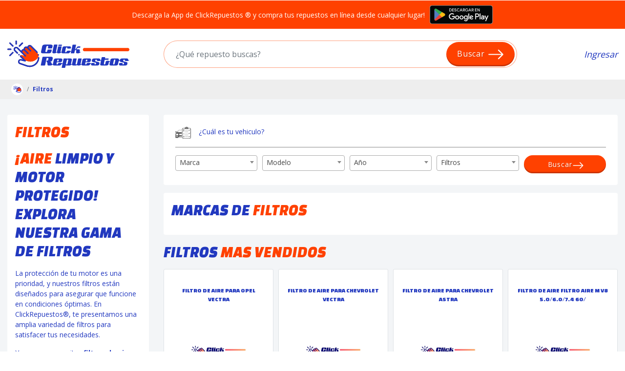

--- FILE ---
content_type: text/html; charset=UTF-8
request_url: https://clickrepuestos.cl/filtros
body_size: 28118
content:
<!DOCTYPE html>
<html lang="es-cl">
<head>
    <meta charset="utf-8">
    <meta http-equiv="X-UA-Compatible" content="IE=edge">
    <meta name="viewport" content="width=device-width, initial-scale=1">
			<meta name="robots" content="all">
		<meta name="robots" content="NOODP">
	

    <!-- CSRF Token -->
    <meta name="csrf-token" content="QQaHQTX2YXYJ6X8I9mJiELOa63X3Rg9RBjao4fDJ">
    <meta name="theme-color" content="#ff4500">
            <title>Filtros de Aire, Polen, Bencina, Aceite, Cajas Automáticas y Más | Protege tu Motor con Filtros Mann | ClickRepuestos ッ</title>
          <script fetchpriority=low type="application/ld+json" async>
          {
            "@context": "https://schema.org",
            "@type": "Store",

            "name": "Clickrepuestos SpA.",
            "address": {
              "@type": "PostalAddress",
              "streetAddress": "Los Peumos 525 E Werner Comuna La unión",
              "addressLocality": "La unión",
              "addressRegion": "La unión",
              "addressCountry": "CL"
            },
            "url": "https://clickrepuestos.cl/",
           
            "priceRange": "$"

          }
      </script>
            <script fetchpriority=low type="application/ld+json" async>
          {
            "@context": "https://schema.org",
            "@type": "Organization",
            "url": "https://clickrepuestos.cl/filtros",
            "logo": "https://clickrepuestos.cl/img/logos-cr/logo-color-clickrepuestos-v6.svg"
          }
      </script>
        <meta name="description" content="Encuentra filtros de aire, polen, bencina, aceite, cajas automáticas y más en ClickRepuestos®. Protege tu motor con filtros Mann de calidad. Además, contamos con casas de repuestos en 10 de julio y todo Chile" />
    <meta name="keywords" content="☝ ¿Buscas Filtros? | ClickRepuestos ッ " />

    <link fetchpriority=low rel="canonical" href="http://clickrepuestos.cl/filtros">

    <!-- OpenGrafh -->
    <meta property="og:title" content="Filtros de Aire, Polen, Bencina, Aceite, Cajas Automáticas y Más | Protege tu Motor con Filtros Mann | ClickRepuestos ッ" />
    <meta property="og:type" content="Encuentra filtros de aire, polen, bencina, aceite, cajas automáticas y más en ClickRepuestos®. Protege tu motor con filtros Mann de calidad. Además, contamos con casas de repuestos en 10 de julio y todo Chile" />
    <meta property="og:url" content="https://clickrepuestos.cl/filtros" />
    <meta property="og:site_name" content="ClickRepuestos" />
    <meta property="og:image" content="" />

    <!-- Favicon en formato -->
    <link fetchpriority=low rel="icon" type="image/png" sizes="16x16" href="https://imagenes-web-cr.s3.amazonaws.com/favicon/favicon-16x16.png">
    <link fetchpriority=low rel="icon" type="image/png" sizes="32x32" href="https://imagenes-web-cr.s3.amazonaws.com/favicon/favicon-32x32.png">
    <link fetchpriority=low rel="icon" type="image/png" sizes="48x48" href="https://imagenes-web-cr.s3.amazonaws.com/favicon/favicon-48x48.png">
    <link fetchpriority=low rel="icon" type="image/png" sizes="64x64" href="https://imagenes-web-cr.s3.amazonaws.com/favicon/favicon-64x64.png">
    <!-- Icono de aplicación en formato 180x180 para dispositivos iOS -->
    <link fetchpriority=low rel="apple-touch-icon" sizes="180x180" href="https://imagenes-web-cr.s3.amazonaws.com/favicon/apple-touch-icon.png">
    <!-- Especificar el color de fondo para la barra de estado en iOS -->
    <meta name="apple-mobile-web-app-status-bar-style" content="black-translucent">
    <!-- Icono de aplicación en formato para dispositivos Android -->
    <link fetchpriority=low rel="apple-touch-icon" sizes="192x192" href="https://imagenes-web-cr.s3.amazonaws.com/favicon/androdi-192x192.png">
    <link fetchpriority=low rel="apple-touch-icon" sizes="512x512" href="https://imagenes-web-cr.s3.amazonaws.com/favicon/androdi-512x512.png">
    <!-- Favicon .ico -->
    <link fetchpriority=low rel="shortcut icon" href="https://imagenes-web-cr.s3.amazonaws.com/favicon/favicon.ico" type="image/x-icon">


    <!-- PREFETCH
    ================================================== -->
    <link fetchpriority=low rel="dns-prefetch" href="//fonts.googleapis.com">
    <link fetchpriority=low rel="dns-prefetch" href="//ajax.googleapis.com">
    <link fetchpriority=low rel="dns-prefetch" href="//www.google-analytics.com">
    <link fetchpriority=low rel="dns-prefetch" href="//use.fontawesome.com">

    <!-- Bootstrap CSS -->
    <link fetchpriority=low rel="stylesheet" as="style" href="https://clickrepuestos.cl/css/bootstrap.min.css">
    

          <!-- Google Tag Manager -->
      <script fetchpriority=low async defer>(function(w,d,s,l,i){w[l]=w[l]||[];w[l].push({'gtm.start':
      new Date().getTime(),event:'gtm.js'});var f=d.getElementsByTagName(s)[0],
      j=d.createElement(s),dl=l!='dataLayer'?'&l='+l:'';j.async=true;j.src=
      'https://www.googletagmanager.com/gtm.js?id='+i+dl;f.parentNode.insertBefore(j,f);
      })(window,document,'script','dataLayer','GTM-5LN2TV');</script>
      <!-- End Google Tag Manager -->

      <script fetchpriority=low type="application/ld+json" async>
        {
          "@context": "http://schema.org",
          "@type": "Organization",
          "name": "ClickRepuestos",
          "url": "https://clickrepuestos.cl",
          "address": "Coronel 7623, La Granja - Santiago, Chile",
          "sameAs": [
            "https://www.facebook.com/ClickRepuestos",
            "https://twitter.com/ClickRepuestos_"
          ]
        }
      </script>
    
    
                  <style type="text/css">
        .grecaptcha-badge {
          width: 70px !important;
          overflow: hidden !important;
          transition: all 0.3s ease !important;
          left: -2px !important;
          bottom: 20px !important;
        }
        .grecaptcha-badge:hover {
          width: 256px !important;
        }
      </style>
    </head>
<body class="cr-web page">
                            <header style="margin-top: 1px;">
  <div class="bg-orange text-white py-1">
	<div class="container">
		<div class="row row-mini align-items-center justify-content-center">
			<div class="col col-md-auto">
				Descarga la App de ClickRepuestos ® y compra tus repuestos en línea desde cualquier lugar!
			</div>
			<div class="col-auto">
				<a href="https://play.google.com/store/apps/details?id=com.lalvares.ClickrepuestosMobile&hl=es_UY" title="Google Play" target="_blank" rel="noopener noreferrer">
					<img src="https://imagenes-web-cr.s3.amazonaws.com/imagenes-varias/google-play.png" class="img-fluid" alt="Google Play">
				</a>
			</div>
		</div>
	</div>
</div>  <div class="container text-blue my-4">
    <div class="row align-items-center">
      <div class="col-xl-3">
        <a href="/" title="ClickRepuestos">
          <img fetchpriority=high src="https://imagenes-web-cr.s3.amazonaws.com/imagenes-varias/logo-clickrepuestos.svg" class="img-fluid" alt="ClickRepuestos" width="250">
        </a>
      </div>
      <div class="col-xl">
        <form action="/buscador/" method="GET" class="form-search-select position-relative form-enter" id="buscador-top">
    <div class="position-relative d-flex align-items-center">
        <input type="search" id="input-buscador" class="form-control h-100 input-focus rounded-pill border-0 p-3 px-md-4" name="s" placeholder="¿Qué repuesto buscas?" oninput="buscadorTop(this.value)" required="" autocomplete="off" value="">
        <button type="submit" class="btn bg-orange position-absolute border-0 text-white rounded-pill">Buscar <svg xmlns="http://www.w3.org/2000/svg" width="16" height="16" fill="currentColor" class="bi bi-arrow-right" style="" viewBox="0 0 16 16"><path fill-rule="evenodd" d="M1 8a.5.5 0 0 1 .5-.5h11.793l-3.147-3.146a.5.5 0 0 1 .708-.708l4 4a.5.5 0 0 1 0 .708l-4 4a.5.5 0 0 1-.708-.708L13.293 8.5H1.5A.5.5 0 0 1 1 8z"/></svg></button>
    </div>
</form>

<script type="application/ld+json">
  {
    "@context": "https://schema.org",
    "@type": "WebSite",
    "url": "https://clickrepuestos.cl/filtros",
    "potentialAction": {
      "@type": "SearchAction",
      "target": {
        "@type": "EntryPoint",
        "urlTemplate": "https://clickrepuestos.cl/buscador/?nombre={search_term_string}"
      },
      "query-input": "required name=search_term_string"
    }
  }
</script>
      </div>
      <div class="col-xl-auto offset-md-1">
        <div class="row align-items-center justify-content-end">
                      <div class="col list-menu-header text-right">
              <a href="https://clickrepuestos.cl/login" class="font-italic" title="Ingresar">Ingresar</a>
            </div>
                  </div>
      </div>
    </div>
  </div>
</header>
                  
    
	<div class="bg-gray-dark py-2">
	<div class="container">
		<ul class="breadcrumb bg-transparent m-0 p-0 pl-2 align-items-center">
			<li class="breadcrumb-item"><a href="/" title="ClickRepuestos"><svg width="30" height="30" viewBox="0 0 30 30" fill="currentColor" class="" style="width: 24px;height: 24px;" xmlns="http://www.w3.org/2000/svg"><circle cx="15" cy="15" r="15" fill="white"/><g clip-path="url(#clip0_193_149)"><path d="M7.26361 12.2144C7.38597 12.2144 7.49629 12.1651 7.57653 12.0856C7.65643 12.006 7.70624 11.8958 7.7059 11.774C7.7059 11.531 7.50766 11.3336 7.26361 11.3336H5.44263C5.19825 11.3336 5 11.531 5 11.774C5 12.017 5.19825 12.2144 5.44229 12.2144H7.26361Z" fill="#5A1D57"/><path d="M11.1129 8.56511C11.1928 8.48556 11.2426 8.37538 11.2422 8.25355V6.44039C11.2422 6.19739 11.044 6 10.8 6C10.5559 6 10.3577 6.19739 10.3577 6.44039V8.25355C10.3577 8.49654 10.5559 8.69394 10.8 8.69394C10.9223 8.69394 11.033 8.64467 11.1129 8.56511Z" fill="#5A1D57"/><path d="M8.93644 9.91891C9.10928 9.74681 9.10928 9.4682 8.93644 9.2961L7.00781 7.37576C6.83497 7.20367 6.55515 7.20367 6.38231 7.37576C6.20948 7.54786 6.20948 7.82647 6.38231 7.99856L8.31095 9.91891C8.48379 10.091 8.7636 10.091 8.93644 9.91891Z" fill="#5A1D57"/><path d="M8.93571 13.6298C8.76287 13.4577 8.48305 13.4577 8.31021 13.6298L6.38158 15.5501C6.20874 15.7222 6.20874 16.0008 6.38158 16.1729C6.55442 16.345 6.83424 16.345 7.00708 16.1729L8.93571 14.2526C9.10855 14.0805 9.10855 13.8019 8.93571 13.6298Z" fill="#5A1D57"/><path d="M23.8424 12.9896L20.5719 9.73349C20.1055 9.26913 19.3493 9.26913 18.8829 9.73349C18.4166 10.1978 18.4166 10.9508 18.8829 11.4152L18.2113 10.7464C17.745 10.2821 16.9887 10.2821 16.5224 10.7464C16.056 11.2108 16.056 11.9637 16.5224 12.4281C16.056 11.9637 15.2998 11.9637 14.8335 12.4281C14.5118 12.7483 14.4119 13.2063 14.5342 13.6118L17.204 16.2701L14.5135 15.62C14.0672 15.5122 13.6176 15.6573 13.3184 15.9639L16.2152 18.8472L18.2294 19.5462C20.3562 20.2845 22.7198 19.7463 24.3128 18.1602C24.8333 17.6419 25.2352 17.05 25.5197 16.4186C25.3679 15.1653 24.8089 13.9517 23.8428 12.9896H23.8424Z" fill="#FF5A00"/><path d="M12.6638 9.91958C12.8366 10.0917 13.1165 10.0917 13.2893 9.91958L15.2179 7.99924C15.3908 7.82714 15.3908 7.54853 15.2179 7.37643C15.0451 7.20434 14.7653 7.20434 14.5924 7.37643L12.6638 9.29677C12.491 9.46887 12.491 9.74748 12.6638 9.91958Z" fill="#5A1D57"/><path d="M18.5704 9.42193C18.3591 9.6323 18.2183 9.88595 18.1471 10.1546C17.5266 9.82004 16.7337 9.91325 16.2101 10.4345C15.8772 10.7661 15.7184 11.2058 15.7327 11.6409C15.2958 11.6265 14.8542 11.7847 14.5212 12.1162C14.3296 12.3069 14.1959 12.5336 14.1194 12.7749L11.9574 10.6223C11.3195 9.98714 10.2811 9.98714 9.64295 10.6223C9.00509 11.2574 9.00509 12.2913 9.64295 12.9267L11.2921 14.5688C11.4649 14.7409 11.7448 14.7409 11.9176 14.5688C12.0904 14.3967 12.0904 14.1181 11.9176 13.946L10.2684 12.3039C9.97525 12.012 9.97525 11.537 10.2684 11.2454C10.5616 10.9535 11.0387 10.9535 11.3315 11.2454L16.5668 16.4582C16.7397 16.6303 17.0195 16.6303 17.1923 16.4582C17.3652 16.2861 17.3652 16.0075 17.1923 15.8354L15.1464 13.7982C14.8532 13.5063 14.8532 13.0313 15.1464 12.7397C15.4395 12.4477 15.9166 12.4477 16.2095 12.7397L16.5113 13.0402L18.2558 14.7772C18.4286 14.9493 18.7084 14.9493 18.8813 14.7772C19.0541 14.6051 19.0541 14.3265 18.8813 14.1544L17.1368 12.4174L16.835 12.1169C16.5418 11.8249 16.5418 11.3499 16.835 11.0583C17.1281 10.7664 17.6052 10.7664 17.8981 11.0583L18.5697 11.7271L19.1106 12.2657L19.9444 13.0958C20.1172 13.2679 20.397 13.2679 20.5699 13.0958C20.7427 12.9237 20.7427 12.6451 20.5699 12.473L19.7361 11.6429L19.1952 11.1043C18.902 10.8123 18.902 10.3373 19.1952 10.0457C19.4884 9.7538 19.9654 9.7538 20.2583 10.0457L23.5288 13.3022C23.7618 13.5342 23.9741 13.7872 24.1597 14.0545C24.2988 14.2546 24.5742 14.3045 24.7748 14.1664C24.7972 14.151 24.8179 14.1337 24.8363 14.1151C24.9844 13.9676 25.0105 13.7313 24.8868 13.5535C24.6712 13.243 24.4245 12.9487 24.154 12.6791L20.8838 9.42292C20.2466 8.78647 19.2082 8.78647 18.5704 9.42159V9.42193Z" fill="#5A1D57"/><path d="M25.1157 17.311C25.0679 18.6828 24.5046 19.9727 23.529 20.9436C22.0658 22.4006 19.858 22.9036 17.9039 22.2252L13.4807 20.6893C13.0819 20.5509 12.8549 20.1241 12.9642 19.7177C13.0772 19.2976 13.5145 19.0393 13.9387 19.1418L16.6292 19.7919C16.8218 19.8385 17.022 19.7516 17.119 19.5799C17.2159 19.4078 17.1865 19.1924 17.0461 19.0529L13.9815 16.0012C13.8087 15.8291 13.5288 15.8291 13.356 16.0012C13.1832 16.1733 13.1832 16.4519 13.356 16.624L15.3067 18.5663L14.1473 18.2863C13.2447 18.0683 12.3497 18.5969 12.1094 19.49C11.8807 20.3395 12.3551 21.2319 13.1892 21.5212L17.6124 23.0571C18.7347 23.4465 19.9402 23.5131 21.0986 23.2491C22.2573 22.9852 23.3137 22.4033 24.1539 21.5668C25.2882 20.4373 25.9434 18.9371 25.9989 17.3416C26.0076 17.0986 25.8164 16.8946 25.572 16.8863C25.3283 16.8776 25.1237 17.068 25.115 17.311H25.1157Z" fill="#5A1D57"/><path d="M25.0088 15.1533C24.9265 15.2352 24.8794 15.3487 24.8794 15.4649C24.8794 15.5811 24.9269 15.6942 25.0088 15.7765C25.0913 15.8587 25.205 15.9053 25.3217 15.9053C25.4384 15.9053 25.552 15.858 25.6346 15.7765C25.7168 15.6946 25.764 15.5811 25.764 15.4649C25.764 15.3487 25.7172 15.2355 25.6346 15.1533C25.552 15.0711 25.4384 15.0245 25.3217 15.0245C25.2053 15.0245 25.0913 15.0714 25.0088 15.1533Z" fill="#5A1D57"/><path d="M12.9813 15.6277C13.0635 15.5458 13.1107 15.4323 13.1107 15.3161C13.1107 15.1999 13.0632 15.0868 12.9813 15.0045C12.8994 14.9223 12.785 14.8757 12.6684 14.8757C12.5517 14.8757 12.438 14.923 12.3555 15.0045C12.2729 15.0861 12.2261 15.1999 12.2261 15.3161C12.2261 15.4323 12.2735 15.5455 12.3555 15.6277C12.4377 15.7096 12.5517 15.7565 12.6684 15.7565C12.785 15.7565 12.899 15.7096 12.9813 15.6277Z" fill="#5A1D57"/><path d="M23.8424 12.9896L20.5719 9.73349C20.1055 9.26913 19.3493 9.26913 18.8829 9.73349C18.4166 10.1978 18.4166 10.9508 18.8829 11.4152L18.2113 10.7464C17.745 10.2821 16.9887 10.2821 16.5224 10.7464C16.056 11.2108 16.056 11.9637 16.5224 12.4281C16.056 11.9637 15.2998 11.9637 14.8335 12.4281C14.5118 12.7483 14.4119 13.2063 14.5342 13.6118L17.204 16.2701L14.5135 15.62C14.0672 15.5122 13.6176 15.6573 13.3184 15.9639L16.2152 18.8472L18.2294 19.5462C20.3562 20.2845 22.7198 19.7463 24.3128 18.1602C24.8333 17.6419 25.2352 17.05 25.5197 16.4186C25.3679 15.1653 24.8089 13.9517 23.8428 12.9896H23.8424Z" fill="#FF4300"/><path d="M8.93644 9.91891C9.10928 9.74681 9.10928 9.4682 8.93644 9.2961L7.00781 7.37576C6.83497 7.20367 6.55515 7.20367 6.38231 7.37576C6.20948 7.54786 6.20948 7.82647 6.38231 7.99856L8.31095 9.91891C8.48379 10.091 8.7636 10.091 8.93644 9.91891Z" fill="#0031F4"/><path d="M12.6638 9.91958C12.8366 10.0917 13.1165 10.0917 13.2893 9.91958L15.2179 7.99924C15.3908 7.82714 15.3908 7.54853 15.2179 7.37643C15.0451 7.20434 14.7653 7.20434 14.5924 7.37643L12.6638 9.29677C12.491 9.46887 12.491 9.74748 12.6638 9.91958Z" fill="#0031F4"/><path d="M8.93571 13.6298C8.76287 13.4577 8.48305 13.4577 8.31021 13.6298L6.38158 15.5501C6.20874 15.7222 6.20874 16.0008 6.38158 16.1729C6.55442 16.345 6.83424 16.345 7.00708 16.1729L8.93571 14.2526C9.10855 14.0805 9.10855 13.8019 8.93571 13.6298Z" fill="#0031F4"/><path d="M7.26361 12.2144C7.38597 12.2144 7.49629 12.1651 7.57653 12.0856C7.65643 12.006 7.70624 11.8958 7.7059 11.774C7.7059 11.531 7.50766 11.3336 7.26361 11.3336H5.44263C5.19825 11.3336 5 11.531 5 11.774C5 12.017 5.19825 12.2144 5.44229 12.2144H7.26361Z" fill="#0031F4"/><path d="M11.1129 8.56511C11.1928 8.48556 11.2426 8.37538 11.2422 8.25355V6.44039C11.2422 6.19739 11.044 6 10.8 6C10.5559 6 10.3577 6.19739 10.3577 6.44039V8.25355C10.3577 8.49654 10.5559 8.69394 10.8 8.69394C10.9223 8.69394 11.033 8.64467 11.1129 8.56511Z" fill="#0031F4"/><path d="M18.5704 9.42193C18.3591 9.6323 18.2183 9.88595 18.1471 10.1546C17.5266 9.82004 16.7337 9.91325 16.2101 10.4345C15.8772 10.7661 15.7184 11.2058 15.7327 11.6409C15.2958 11.6265 14.8542 11.7847 14.5212 12.1162C14.3296 12.3069 14.1959 12.5336 14.1194 12.7749L11.9574 10.6223C11.3195 9.98714 10.2811 9.98714 9.64295 10.6223C9.00509 11.2574 9.00509 12.2913 9.64295 12.9267L11.2921 14.5688C11.4649 14.7409 11.7448 14.7409 11.9176 14.5688C12.0904 14.3967 12.0904 14.1181 11.9176 13.946L10.2684 12.3039C9.97525 12.012 9.97525 11.537 10.2684 11.2454C10.5616 10.9535 11.0387 10.9535 11.3315 11.2454L16.5668 16.4582C16.7397 16.6303 17.0195 16.6303 17.1923 16.4582C17.3652 16.2861 17.3652 16.0075 17.1923 15.8354L15.1464 13.7982C14.8532 13.5063 14.8532 13.0313 15.1464 12.7397C15.4395 12.4477 15.9166 12.4477 16.2095 12.7397L16.5113 13.0402L18.2558 14.7772C18.4286 14.9493 18.7084 14.9493 18.8813 14.7772C19.0541 14.6051 19.0541 14.3265 18.8813 14.1544L17.1368 12.4174L16.835 12.1169C16.5418 11.8249 16.5418 11.3499 16.835 11.0583C17.1281 10.7664 17.6052 10.7664 17.8981 11.0583L18.5697 11.7271L19.1106 12.2657L19.9444 13.0958C20.1172 13.2679 20.397 13.2679 20.5699 13.0958C20.7427 12.9237 20.7427 12.6451 20.5699 12.473L19.7361 11.6429L19.1952 11.1043C18.902 10.8123 18.902 10.3373 19.1952 10.0457C19.4884 9.7538 19.9654 9.7538 20.2583 10.0457L23.5288 13.3022C23.7618 13.5342 23.9741 13.7872 24.1597 14.0545C24.2988 14.2546 24.5742 14.3045 24.7748 14.1664C24.7972 14.151 24.8179 14.1337 24.8363 14.1151C24.9844 13.9676 25.0105 13.7313 24.8868 13.5535C24.6712 13.243 24.4245 12.9487 24.154 12.6791L20.8838 9.42292C20.2466 8.78647 19.2082 8.78647 18.5704 9.42159V9.42193Z" fill="#0031F4"/><path d="M25.1157 17.311C25.0679 18.6828 24.5046 19.9727 23.529 20.9436C22.0658 22.4006 19.858 22.9036 17.9039 22.2252L13.4807 20.6893C13.0819 20.5509 12.8549 20.1241 12.9642 19.7177C13.0772 19.2976 13.5145 19.0393 13.9387 19.1418L16.6292 19.7919C16.8218 19.8385 17.022 19.7516 17.119 19.5799C17.2159 19.4078 17.1865 19.1924 17.0461 19.0529L13.9815 16.0012C13.8087 15.8291 13.5288 15.8291 13.356 16.0012C13.1832 16.1733 13.1832 16.4519 13.356 16.624L15.3067 18.5663L14.1473 18.2863C13.2447 18.0683 12.3497 18.5969 12.1094 19.49C11.8807 20.3395 12.3551 21.2319 13.1892 21.5212L17.6124 23.0571C18.7347 23.4465 19.9402 23.5131 21.0986 23.2491C22.2573 22.9852 23.3137 22.4033 24.1539 21.5668C25.2882 20.4373 25.9434 18.9371 25.9989 17.3416C26.0076 17.0986 25.8164 16.8946 25.572 16.8863C25.3283 16.8776 25.1237 17.068 25.115 17.311H25.1157Z" fill="#0031F4"/><path d="M25.0088 15.1533C24.9265 15.2352 24.8794 15.3487 24.8794 15.4649C24.8794 15.5811 24.9269 15.6942 25.0088 15.7765C25.0913 15.8587 25.205 15.9053 25.3217 15.9053C25.4384 15.9053 25.552 15.858 25.6346 15.7765C25.7168 15.6946 25.764 15.5811 25.764 15.4649C25.764 15.3487 25.7172 15.2355 25.6346 15.1533C25.552 15.0711 25.4384 15.0245 25.3217 15.0245C25.2053 15.0245 25.0913 15.0714 25.0088 15.1533Z" fill="#0031F4"/><path d="M12.9813 15.6277C13.0635 15.5458 13.1107 15.4323 13.1107 15.3161C13.1107 15.1999 13.0632 15.0868 12.9813 15.0045C12.8994 14.9223 12.785 14.8757 12.6684 14.8757C12.5517 14.8757 12.438 14.923 12.3555 15.0045C12.2729 15.0861 12.2261 15.1999 12.2261 15.3161C12.2261 15.4323 12.2735 15.5455 12.3555 15.6277C12.4377 15.7096 12.5517 15.7565 12.6684 15.7565C12.785 15.7565 12.899 15.7096 12.9813 15.6277Z" fill="#0031F4"/></g><defs><clipPath id="clip0_193_149"><rect width="21" height="17.4079" fill="white" transform="translate(5 6)"/></clipPath></defs></svg></a></li>
																			<li class="breadcrumb-item" aria-current="page"><strong title="Filtros">Filtros</strong></li>
													</ul>
	</div>
</div>
<script type="application/ld+json">
    [{
      "@context": "https://schema.org",
      "@type": "BreadcrumbList",
      "itemListElement": [
        {
                      "@type": "ListItem",
                      "position": 1,
                      "name": "Home",
                      "item": "/"
                  },
                                        {
          "@type": "ListItem",
          "position": 2,
          "name": "Filtros",
          "item": "/filtros"
        }
                            ]
  }]
    </script>
            <script type="application/ld+json">
        {
          "@context": "http://schema.org",
          "@type": "ItemList",
          "url": "https://clickrepuestos.cl/filtros",
          "itemListOrder": "http://schema.org/ItemListOrderDescending",
          "itemListElement": [
            	            {
	              "@type": "ListItem",
	              "position": "1",
	              "item": {
	                "@type": "Product",
	                "name": "Filtro De Aire Para Opel Vectra",
	                "image": "https://imagenes-web-cr.s3.amazonaws.com/imagenes-varias/imagen-sin-foto.jpg",
	                "sku": "3402-593",
	                "url": "https://clickrepuestos.cl/filtros-de-aire/sku-784457-filtro-de-aire-para-opel-vectra",
	                	                "offers": {
	                  "@type": "Offer",
	                  "availability": "http://schema.org/InStock",
	                  "price": "0",
	                  "priceCurrency": "CLP",
	                  "url": "https://clickrepuestos.cl/filtros-de-aire/sku-784457-filtro-de-aire-para-opel-vectra"
	                }
	              }
	            }
	            	                ,	              
	                        	            {
	              "@type": "ListItem",
	              "position": "2",
	              "item": {
	                "@type": "Product",
	                "name": "Filtro De Aire Para Chevrolet Vectra",
	                "image": "https://imagenes-web-cr.s3.amazonaws.com/imagenes-varias/imagen-sin-foto.jpg",
	                "sku": "3402-593",
	                "url": "https://clickrepuestos.cl/filtros-de-aire/sku-683341-filtro-de-aire-para-chevrolet-vectra",
	                	                "offers": {
	                  "@type": "Offer",
	                  "availability": "http://schema.org/InStock",
	                  "price": "0",
	                  "priceCurrency": "CLP",
	                  "url": "https://clickrepuestos.cl/filtros-de-aire/sku-683341-filtro-de-aire-para-chevrolet-vectra"
	                }
	              }
	            }
	            	                ,	              
	                        	            {
	              "@type": "ListItem",
	              "position": "3",
	              "item": {
	                "@type": "Product",
	                "name": "Filtro De Aire Para Chevrolet Astra",
	                "image": "https://imagenes-web-cr.s3.amazonaws.com/imagenes-varias/imagen-sin-foto.jpg",
	                "sku": "3402-595",
	                "url": "https://clickrepuestos.cl/filtros-de-aire/sku-683343-filtro-de-aire-para-chevrolet-astra",
	                	                "offers": {
	                  "@type": "Offer",
	                  "availability": "http://schema.org/InStock",
	                  "price": "0",
	                  "priceCurrency": "CLP",
	                  "url": "https://clickrepuestos.cl/filtros-de-aire/sku-683343-filtro-de-aire-para-chevrolet-astra"
	                }
	              }
	            }
	            	                ,	              
	                        	            {
	              "@type": "ListItem",
	              "position": "4",
	              "item": {
	                "@type": "Product",
	                "name": "Filtro De Aire Filtro Aire M V8 5.0/6.0/7.4 60/",
	                "image": "https://imagenes-web-cr.s3.amazonaws.com/imagenes-varias/imagen-sin-foto.jpg",
	                "sku": "3402-200-09",
	                "url": "https://clickrepuestos.cl/filtros-de-aire/sku-775585-filtro-de-aire-filtro-aire-m-v8-5-0-6-0-7-4-60-",
	                	                "offers": {
	                  "@type": "Offer",
	                  "availability": "http://schema.org/InStock",
	                  "price": "0",
	                  "priceCurrency": "CLP",
	                  "url": "https://clickrepuestos.cl/filtros-de-aire/sku-775585-filtro-de-aire-filtro-aire-m-v8-5-0-6-0-7-4-60-"
	                }
	              }
	            }
	            	                ,	              
	                        	            {
	              "@type": "ListItem",
	              "position": "5",
	              "item": {
	                "@type": "Product",
	                "name": "Filtro De Aire Para Opel Corsa",
	                "image": "https://imagenes-web-cr.s3.amazonaws.com/imagenes-varias/imagen-sin-foto.jpg",
	                "sku": "3402-143-09",
	                "url": "https://clickrepuestos.cl/filtros-de-aire/sku-789825-filtro-de-aire-para-opel-corsa",
	                	                "offers": {
	                  "@type": "Offer",
	                  "availability": "http://schema.org/InStock",
	                  "price": "0",
	                  "priceCurrency": "CLP",
	                  "url": "https://clickrepuestos.cl/filtros-de-aire/sku-789825-filtro-de-aire-para-opel-corsa"
	                }
	              }
	            }
	            	                ,	              
	                        	            {
	              "@type": "ListItem",
	              "position": "6",
	              "item": {
	                "@type": "Product",
	                "name": "Filtro De Aire Fltro Aire Conico Azul Competicion",
	                "image": "https://imagenes-web-cr.s3.amazonaws.com/imagenes-varias/imagen-sin-foto.jpg",
	                "sku": "3402-003-09",
	                "url": "https://clickrepuestos.cl/filtros-de-aire/sku-775500-filtro-de-aire-fltro-aire-conico-azul-competicion",
	                	                "offers": {
	                  "@type": "Offer",
	                  "availability": "http://schema.org/InStock",
	                  "price": "0",
	                  "priceCurrency": "CLP",
	                  "url": "https://clickrepuestos.cl/filtros-de-aire/sku-775500-filtro-de-aire-fltro-aire-conico-azul-competicion"
	                }
	              }
	            }
	            	                ,	              
	                        	            {
	              "@type": "ListItem",
	              "position": "7",
	              "item": {
	                "@type": "Product",
	                "name": "Filtro De Aire Para Chevrolet Montana",
	                "image": "https://imagenes-web-cr.s3.amazonaws.com/imagenes-varias/imagen-sin-foto.jpg",
	                "sku": "3402-124-09",
	                "url": "https://clickrepuestos.cl/filtros-de-aire/sku-775570-filtro-de-aire-para-chevrolet-montana",
	                	                "offers": {
	                  "@type": "Offer",
	                  "availability": "http://schema.org/InStock",
	                  "price": "0",
	                  "priceCurrency": "CLP",
	                  "url": "https://clickrepuestos.cl/filtros-de-aire/sku-775570-filtro-de-aire-para-chevrolet-montana"
	                }
	              }
	            }
	            	                ,	              
	                        	            {
	              "@type": "ListItem",
	              "position": "8",
	              "item": {
	                "@type": "Product",
	                "name": "Filtro De Aire Para Ford Cargo",
	                "image": "https://imagenes-web-cr.s3.amazonaws.com/imagenes-varias/imagen-sin-foto.jpg",
	                "sku": "3402-250",
	                "url": "https://clickrepuestos.cl/filtros-de-aire/sku-682195-filtro-de-aire-para-ford-cargo",
	                	                "offers": {
	                  "@type": "Offer",
	                  "availability": "http://schema.org/InStock",
	                  "price": "0",
	                  "priceCurrency": "CLP",
	                  "url": "https://clickrepuestos.cl/filtros-de-aire/sku-682195-filtro-de-aire-para-ford-cargo"
	                }
	              }
	            }
	            	                ,	              
	                        	            {
	              "@type": "ListItem",
	              "position": "9",
	              "item": {
	                "@type": "Product",
	                "name": "Filtro De Aire Para Ford F100",
	                "image": "https://imagenes-web-cr.s3.amazonaws.com/imagenes-varias/imagen-sin-foto.jpg",
	                "sku": "3402-220-09",
	                "url": "https://clickrepuestos.cl/filtros-de-aire/sku-775587-filtro-de-aire-para-ford-f100",
	                	                "offers": {
	                  "@type": "Offer",
	                  "availability": "http://schema.org/InStock",
	                  "price": "0",
	                  "priceCurrency": "CLP",
	                  "url": "https://clickrepuestos.cl/filtros-de-aire/sku-775587-filtro-de-aire-para-ford-f100"
	                }
	              }
	            }
	            	                ,	              
	                        	            {
	              "@type": "ListItem",
	              "position": "10",
	              "item": {
	                "@type": "Product",
	                "name": "Filtro De Aire Para Isuzu Nkr",
	                "image": "https://imagenes-web-cr.s3.amazonaws.com/imagenes-varias/imagen-sin-foto.jpg",
	                "sku": "3402-800-09",
	                "url": "https://clickrepuestos.cl/filtros-de-aire/sku-775662-filtro-de-aire-para-isuzu-nkr",
	                	                "offers": {
	                  "@type": "Offer",
	                  "availability": "http://schema.org/InStock",
	                  "price": "0",
	                  "priceCurrency": "CLP",
	                  "url": "https://clickrepuestos.cl/filtros-de-aire/sku-775662-filtro-de-aire-para-isuzu-nkr"
	                }
	              }
	            }
	            	                ,	              
	                        	            {
	              "@type": "ListItem",
	              "position": "11",
	              "item": {
	                "@type": "Product",
	                "name": "Filtro De Aire Para Opel Combo",
	                "image": "https://imagenes-web-cr.s3.amazonaws.com/imagenes-varias/imagen-sin-foto.jpg",
	                "sku": "3402-594",
	                "url": "https://clickrepuestos.cl/filtros-de-aire/sku-683342-filtro-de-aire-para-opel-combo",
	                	                "offers": {
	                  "@type": "Offer",
	                  "availability": "http://schema.org/InStock",
	                  "price": "0",
	                  "priceCurrency": "CLP",
	                  "url": "https://clickrepuestos.cl/filtros-de-aire/sku-683342-filtro-de-aire-para-opel-combo"
	                }
	              }
	            }
	            	                ,	              
	                        	            {
	              "@type": "ListItem",
	              "position": "12",
	              "item": {
	                "@type": "Product",
	                "name": "Filtro De Aire Para Chrysler Pacifica",
	                "image": "https://imagenes-web-cr.s3.amazonaws.com/imagenes-varias/imagen-sin-foto.jpg",
	                "sku": "3402-332-09",
	                "url": "https://clickrepuestos.cl/filtros-de-aire/sku-775641-filtro-de-aire-para-chrysler-pacifica",
	                	                "offers": {
	                  "@type": "Offer",
	                  "availability": "http://schema.org/InStock",
	                  "price": "0",
	                  "priceCurrency": "CLP",
	                  "url": "https://clickrepuestos.cl/filtros-de-aire/sku-775641-filtro-de-aire-para-chrysler-pacifica"
	                }
	              }
	            }
	            	                ,	              
	                        	            {
	              "@type": "ListItem",
	              "position": "13",
	              "item": {
	                "@type": "Product",
	                "name": "Filtro De Aire Para Opel Meriva",
	                "image": "https://imagenes-web-cr.s3.amazonaws.com/imagenes-varias/imagen-sin-foto.jpg",
	                "sku": "3402-143-09",
	                "url": "https://clickrepuestos.cl/filtros-de-aire/sku-775575-filtro-de-aire-para-opel-meriva",
	                	                "offers": {
	                  "@type": "Offer",
	                  "availability": "http://schema.org/InStock",
	                  "price": "0",
	                  "priceCurrency": "CLP",
	                  "url": "https://clickrepuestos.cl/filtros-de-aire/sku-775575-filtro-de-aire-para-opel-meriva"
	                }
	              }
	            }
	            	                ,	              
	                        	            {
	              "@type": "ListItem",
	              "position": "14",
	              "item": {
	                "@type": "Product",
	                "name": "Filtro De Aire Filtro Aire Ford-289",
	                "image": "https://imagenes-web-cr.s3.amazonaws.com/imagenes-varias/imagen-sin-foto.jpg",
	                "sku": "3402-121-09",
	                "url": "https://clickrepuestos.cl/filtros-de-aire/sku-775566-filtro-de-aire-filtro-aire-ford-289",
	                	                "offers": {
	                  "@type": "Offer",
	                  "availability": "http://schema.org/InStock",
	                  "price": "0",
	                  "priceCurrency": "CLP",
	                  "url": "https://clickrepuestos.cl/filtros-de-aire/sku-775566-filtro-de-aire-filtro-aire-ford-289"
	                }
	              }
	            }
	            	                ,	              
	                        	            {
	              "@type": "ListItem",
	              "position": "15",
	              "item": {
	                "@type": "Product",
	                "name": "Filtro De Aire Filtro Aire Dodg Cara/gran 2.4-2.53.0-33 93/ C2860",
	                "image": "https://imagenes-web-cr.s3.amazonaws.com/imagenes-varias/imagen-sin-foto.jpg",
	                "sku": "3402-302-09",
	                "url": "https://clickrepuestos.cl/filtros-de-aire/sku-775621-filtro-de-aire-filtro-aire-dodg-cara-gran-2-4-2-53-0-33-93--c2860",
	                	                "offers": {
	                  "@type": "Offer",
	                  "availability": "http://schema.org/InStock",
	                  "price": "0",
	                  "priceCurrency": "CLP",
	                  "url": "https://clickrepuestos.cl/filtros-de-aire/sku-775621-filtro-de-aire-filtro-aire-dodg-cara-gran-2-4-2-53-0-33-93--c2860"
	                }
	              }
	            }
	            	                ,	              
	                        	            {
	              "@type": "ListItem",
	              "position": "16",
	              "item": {
	                "@type": "Product",
	                "name": "Filtro De Aire Para Chevrolet C10",
	                "image": "https://imagenes-web-cr.s3.amazonaws.com/imagenes-varias/imagen-sin-foto.jpg",
	                "sku": "3402-112-09",
	                "url": "https://clickrepuestos.cl/filtros-de-aire/sku-775558-filtro-de-aire-para-chevrolet-c10",
	                	                "offers": {
	                  "@type": "Offer",
	                  "availability": "http://schema.org/InStock",
	                  "price": "0",
	                  "priceCurrency": "CLP",
	                  "url": "https://clickrepuestos.cl/filtros-de-aire/sku-775558-filtro-de-aire-para-chevrolet-c10"
	                }
	              }
	            }
	            	                ,	              
	                        	            {
	              "@type": "ListItem",
	              "position": "17",
	              "item": {
	                "@type": "Product",
	                "name": "Filtro De Aire Para Opel Corsa",
	                "image": "https://imagenes-web-cr.s3.amazonaws.com/imagenes-varias/imagen-sin-foto.jpg",
	                "sku": "3402-040-09",
	                "url": "https://clickrepuestos.cl/filtros-de-aire/sku-789027-filtro-de-aire-para-opel-corsa",
	                	                "offers": {
	                  "@type": "Offer",
	                  "availability": "http://schema.org/InStock",
	                  "price": "0",
	                  "priceCurrency": "CLP",
	                  "url": "https://clickrepuestos.cl/filtros-de-aire/sku-789027-filtro-de-aire-para-opel-corsa"
	                }
	              }
	            }
	            	                ,	              
	                        	            {
	              "@type": "ListItem",
	              "position": "18",
	              "item": {
	                "@type": "Product",
	                "name": "Filtro De Aire Para Jeep Cherokee",
	                "image": "https://imagenes-web-cr.s3.amazonaws.com/imagenes-varias/imagen-sin-foto.jpg",
	                "sku": "3402-336-09",
	                "url": "https://clickrepuestos.cl/filtros-de-aire/sku-775644-filtro-de-aire-para-jeep-cherokee",
	                	                "offers": {
	                  "@type": "Offer",
	                  "availability": "http://schema.org/InStock",
	                  "price": "0",
	                  "priceCurrency": "CLP",
	                  "url": "https://clickrepuestos.cl/filtros-de-aire/sku-775644-filtro-de-aire-para-jeep-cherokee"
	                }
	              }
	            }
	            	                ,	              
	                        	            {
	              "@type": "ListItem",
	              "position": "19",
	              "item": {
	                "@type": "Product",
	                "name": "Filtro De Aire Filtro Aire Conico Color Carbon Competicion",
	                "image": "https://imagenes-web-cr.s3.amazonaws.com/imagenes-varias/imagen-sin-foto.jpg",
	                "sku": "3402-002-09",
	                "url": "https://clickrepuestos.cl/filtros-de-aire/sku-775499-filtro-de-aire-filtro-aire-conico-color-carbon-competicion",
	                	                "offers": {
	                  "@type": "Offer",
	                  "availability": "http://schema.org/InStock",
	                  "price": "0",
	                  "priceCurrency": "CLP",
	                  "url": "https://clickrepuestos.cl/filtros-de-aire/sku-775499-filtro-de-aire-filtro-aire-conico-color-carbon-competicion"
	                }
	              }
	            }
	            	                ,	              
	                        	            {
	              "@type": "ListItem",
	              "position": "20",
	              "item": {
	                "@type": "Product",
	                "name": "Filtro De Aire Para Opel Vectra",
	                "image": "https://imagenes-web-cr.s3.amazonaws.com/imagenes-varias/imagen-sin-foto.jpg",
	                "sku": "3402-149-09",
	                "url": "https://clickrepuestos.cl/filtros-de-aire/sku-784560-filtro-de-aire-para-opel-vectra",
	                	                "offers": {
	                  "@type": "Offer",
	                  "availability": "http://schema.org/InStock",
	                  "price": "0",
	                  "priceCurrency": "CLP",
	                  "url": "https://clickrepuestos.cl/filtros-de-aire/sku-784560-filtro-de-aire-para-opel-vectra"
	                }
	              }
	            }
	            	                	              
	                                  ]
        }
         </script>
	<div class="bg-gray pt-3 catalogo pb-5">
		<div class="container">
			<div class="row mt-3">
				<div class="col-md-3">
					<div class="bg-white p-3 rounded h-100">

                        <h1 class="font-changa-one title-h1 text-uppercase font-italic mb-3">
                                                                                                                                                         <span class="text-orange">Filtros</span>
                                                                                                                                                                    
                                                                                                                                                                
                                                                                                                                                                
                                                                                            
                        </h1>
                        	                        		                        	                            <h3 class="font-changa-one title-h1 text-uppercase font-italic my-3">
	                                	                                	                                    	                                        <span class="text-orange">¡aire</span>
	                                        	                                    	                                	                                    	                                        Limpio
	                                    	                                    	                                	                                    	                                        Y
	                                    	                                    	                                	                                    	                                        Motor
	                                    	                                    	                                	                                    	                                        Protegido!
	                                    	                                    	                                	                                    	                                        Explora
	                                    	                                    	                                	                                    	                                        Nuestra
	                                    	                                    	                                	                                    	                                        Gama
	                                    	                                    	                                	                                    	                                        De
	                                    	                                    	                                	                                    	                                        Filtros
	                                    	                                    	                                	                            </h3>
	                        	            				                            <div>
	                                <p>La protección de tu motor es una prioridad, y nuestros filtros están diseñados para asegurar que funcione en condiciones óptimas. En ClickRepuestos®, te presentamos una amplia variedad de filtros para satisfacer tus necesidades.</p><p>Ya sea que necesites <strong><a href="https://clickrepuestos.cl/filtros-de-aire">filtros de aire</a></strong> para mantener el aire limpio y tu motor funcionando sin problemas, o <strong><a href="https://clickrepuestos.cl/filtros-de-polen">filtros de polen</a></strong> para disfrutar de un ambiente interior más limpio, aquí encontrarás las opciones ideales. También ofrecemos <strong><a href="https://clickrepuestos.cl/filtros-de-bencinas">filtros de bencina</a></strong>, <strong><a href="https://clickrepuestos.cl/filtros-de-aceite">aceite</a></strong> y para <strong>cajas automáticas</strong> para mantener tu vehículo en perfectas condiciones.</p><p>En ClickRepuestos®, no solo valoramos la calidad y la protección de tu motor, sino también la accesibilidad. Compara precios y elige los filtros que se ajusten a tus necesidades y presupuesto.</p><p>Además, estamos presentes tanto en <strong>10 de Julio</strong> como en todo Chile. Colaboramos con casas de repuestos locales en 10 de Julio y ofrecemos envíos a lo largo del país, garantizando que encuentres los filtros Mann de calidad sin importar dónde te encuentres.</p><p>Protege tu motor y disfruta de un rendimiento óptimo. Explora nuestra selección y mantén tu vehículo en su mejor estado con ClickRepuestos®.</p>
	                            </div>
	                                                					</div>
				</div>
				<div class="col-md">
											<section class="box-search-catalogo bg-white p-4 rounded">
							<div class="row">
								<div class="col-auto">
									<svg width="33" height="26" viewBox="0 0 33 26" fill="currentColor" class="" style="" xmlns="http://www.w3.org/2000/svg"><g clip-path="url(#clip0_193_150)"><path d="M19.96 5.07865H25.97C26.57 5.07865 27.05 4.74265 27.05 4.32265V3.00665C27.05 2.59599 26.57 2.25065 25.97 2.25065H25.17C25.13 1.79332 24.91 1.38265 24.59 1.07465C24.23 0.738653 23.72 0.523987 23.16 0.523987C22.6 0.523987 22.1 0.738653 21.73 1.07465C21.4 1.38265 21.19 1.79332 21.15 2.25065H19.96C19.36 2.25065 18.88 2.58665 18.88 3.00665V4.32265C18.88 4.74265 19.36 5.07865 19.96 5.07865ZM22.52 1.82132C22.68 1.67199 22.91 1.56932 23.16 1.56932C23.41 1.56932 23.64 1.66265 23.8 1.82132C23.93 1.94265 24.01 2.09199 24.05 2.25999H22.27C22.31 2.09199 22.39 1.93332 22.52 1.82132ZM32.17 5.77865V22.4013C32.17 23.848 30.76 25.024 29.03 25.024H16.9C15.17 25.024 13.76 23.848 13.76 22.4013V5.77865C13.76 4.33199 15.17 3.15599 16.9 3.15599H18.62V4.03332H16.9C15.75 4.03332 14.81 4.81732 14.81 5.77865V22.4013C14.81 23.3627 15.75 24.1467 16.9 24.1467H29.03C30.18 24.1467 31.12 23.3627 31.12 22.4013V5.77865C31.12 4.81732 30.18 4.03332 29.03 4.03332H27.31V3.15599H29.03C30.76 3.15599 32.17 4.33199 32.17 5.77865ZM26.56 8.04665H19.71V7.56132H26.56V8.04665ZM26.56 11.332H19.71V10.8467H26.56V11.332ZM26.56 14.6173H19.71V14.1413H26.56V14.6173ZM26.56 17.9027H19.71V17.4173H26.56V17.9027ZM19.71 20.712H26.56V21.188H19.71V20.712ZM16.04 5.95599H18.51V6.10532H16.04V5.95599ZM16.04 7.43999C16.04 7.43999 16.06 7.47732 16.08 7.47732H16.24C16.24 7.47732 16.24 7.47732 16.25 7.47732C16.42 7.43065 16.61 7.39332 16.82 7.37465V8.53199C16.82 8.64399 16.79 8.75599 16.73 8.83999H16.59V8.85865V8.87732V8.89599V8.91465V8.93332V8.95199C16.59 8.95199 16.52 9.00799 16.49 9.01732C16.39 9.05465 16.33 9.13865 16.33 9.23199V10.1C16.33 10.2307 16.45 10.3427 16.61 10.3427H17.92C18.07 10.3427 18.19 10.2307 18.19 10.1V9.23199C18.19 9.13865 18.13 9.05465 18.03 9.01732C17.97 8.98932 17.92 8.96132 17.88 8.92399V8.91465V8.89599V8.87732V8.85865V8.83999H17.84H17.8C17.74 8.75599 17.71 8.64399 17.71 8.53199V7.36532C17.93 7.38399 18.13 7.42132 18.31 7.47732C18.31 7.47732 18.31 7.47732 18.32 7.47732H18.48C18.48 7.47732 18.52 7.45865 18.52 7.43999V6.18932H16.05V7.43999H16.04ZM17.15 6.79599C17.27 6.73065 17.42 6.76799 17.5 6.87065C17.57 6.98265 17.53 7.12265 17.42 7.19732C17.3 7.26265 17.15 7.22532 17.07 7.12265C17 7.01065 17.04 6.87065 17.15 6.79599ZM17.04 9.26932C17.26 9.14799 17.54 9.21332 17.68 9.40932C17.81 9.61465 17.74 9.87599 17.52 10.0067C17.3 10.128 17.02 10.0627 16.88 9.86665C16.75 9.66132 16.82 9.39065 17.03 9.26932H17.04ZM18.52 5.87199H16.05V5.69465V5.67599V5.65732V5.63865V5.61999V5.60132H18.52V5.61999V5.63865V5.65732V5.67599V5.69465V5.88132V5.87199ZM16.63 14.9813H17.94C18.09 15 18.22 15.1213 18.22 15.2707H16.35C16.35 15.1213 16.48 15 16.63 14.9813ZM18.31 15.9987H16.26C16.06 15.9987 15.9 15.8867 15.9 15.7C15.9 15.5133 16.06 15.4013 16.26 15.4013H18.31C18.51 15.4013 18.67 15.5133 18.67 15.7C18.67 15.8867 18.51 15.9987 18.31 15.9987ZM17.13 14.86V14.048C16.94 14.0013 16.79 13.8333 16.79 13.6373C16.79 13.404 16.99 13.2173 17.25 13.2173C17.51 13.2173 17.71 13.404 17.71 13.6373C17.71 13.8333 17.57 13.992 17.37 14.048V14.86H17.13ZM18.11 22.28C18.11 22.28 18.14 22.196 18.14 22.1493V19.6013C18.14 19.396 17.93 19.228 17.68 19.228H16.9C16.65 19.228 16.44 19.396 16.44 19.6013V22.1493C16.44 22.3547 16.65 22.5227 16.9 22.5227H17.68C17.86 22.5227 18.02 22.4387 18.09 22.3173C18.09 22.3173 18.07 22.3173 18.06 22.3173C17.82 22.2147 17.56 22.28 17.47 22.4573C17.47 22.476 17.44 22.476 17.43 22.476C17.41 22.476 17.41 22.4573 17.41 22.4387V22.42C17.51 22.2147 17.81 22.14 18.08 22.252C18.1 22.252 18.1 22.2707 18.1 22.2893L18.11 22.28ZM17.42 21.7853C17.52 21.58 17.82 21.5053 18.09 21.6173C18.11 21.6173 18.11 21.636 18.11 21.6547V21.6733C18.11 21.692 18.08 21.692 18.07 21.692C17.83 21.5893 17.57 21.6547 17.48 21.832C17.48 21.8507 17.45 21.8507 17.44 21.8507C17.42 21.8507 17.42 21.832 17.42 21.8133V21.7947V21.7853ZM18.11 21.3653C18.11 21.3653 18.08 21.384 18.07 21.384C17.83 21.2813 17.57 21.3467 17.48 21.524C17.48 21.5427 17.45 21.5427 17.44 21.5427C17.42 21.5427 17.42 21.524 17.42 21.5053V21.4867C17.52 21.2813 17.82 21.2067 18.09 21.3187C18.11 21.3187 18.11 21.3373 18.11 21.356V21.3747V21.3653ZM18.11 21.0573C18.11 21.0573 18.08 21.076 18.07 21.076C17.83 20.9733 17.57 21.0387 17.48 21.216C17.48 21.2347 17.45 21.2347 17.44 21.2347C17.42 21.2347 17.42 21.216 17.42 21.1973V21.1787C17.52 20.9733 17.82 20.8987 18.09 21.0107C18.11 21.0107 18.11 21.0293 18.11 21.048V21.0667V21.0573ZM18.11 20.7493C18.11 20.7493 18.08 20.768 18.07 20.768C17.83 20.6653 17.57 20.7307 17.48 20.908C17.48 20.9267 17.45 20.9267 17.44 20.9267C17.42 20.9267 17.42 20.908 17.42 20.8893V20.8707C17.52 20.6653 17.82 20.5907 18.09 20.7027C18.11 20.7027 18.11 20.7213 18.11 20.74C18.11 20.74 18.11 20.7493 18.11 20.7587V20.7493ZM18.11 20.4413C18.11 20.4413 18.08 20.46 18.07 20.46C17.83 20.3573 17.57 20.4227 17.48 20.6C17.48 20.6187 17.45 20.6187 17.44 20.6187C17.42 20.6187 17.42 20.6 17.42 20.5813V20.5627C17.52 20.3573 17.82 20.2827 18.09 20.3947C18.11 20.3947 18.11 20.4133 18.11 20.432V20.4507V20.4413ZM18.11 20.1333C18.11 20.1333 18.08 20.152 18.07 20.152C17.83 20.0493 17.57 20.1147 17.48 20.292C17.48 20.3107 17.45 20.3107 17.44 20.3107C17.42 20.3107 17.42 20.292 17.42 20.2733V20.2547C17.52 20.0493 17.82 19.9747 18.09 20.0867C18.11 20.0867 18.11 20.1053 18.11 20.124V20.1427V20.1333ZM17.42 19.62C17.52 19.4147 17.82 19.34 18.09 19.452C18.11 19.452 18.11 19.4707 18.11 19.4893V19.508C18.11 19.5267 18.08 19.5267 18.07 19.5267C17.83 19.424 17.57 19.4893 17.49 19.6667C17.49 19.6853 17.46 19.6853 17.45 19.6853C17.44 19.6853 17.43 19.6667 17.43 19.648V19.6293L17.42 19.62ZM16.52 19.452C16.79 19.34 17.09 19.4147 17.19 19.62V19.6387C17.19 19.6573 17.19 19.6667 17.17 19.676C17.15 19.676 17.14 19.676 17.13 19.6573C17.05 19.48 16.78 19.4147 16.54 19.5173C16.52 19.5173 16.5 19.5173 16.5 19.4987V19.48C16.5 19.4613 16.5 19.452 16.52 19.4427V19.452ZM16.48 19.8253V19.8067C16.48 19.788 16.48 19.7787 16.5 19.7693C16.77 19.6573 17.07 19.732 17.17 19.9373V19.956C17.17 19.9747 17.17 19.984 17.15 19.9933C17.13 19.9933 17.11 19.9933 17.11 19.9747C17.02 19.7973 16.76 19.732 16.52 19.8347C16.5 19.8347 16.49 19.8347 16.48 19.816V19.8253ZM17.18 22.4853C17.18 22.4853 17.14 22.4853 17.14 22.4667C17.05 22.2893 16.79 22.224 16.55 22.3267C16.53 22.3267 16.51 22.3267 16.51 22.308V22.2893C16.51 22.2707 16.51 22.2613 16.53 22.252C16.8 22.14 17.1 22.2147 17.2 22.42V22.4387C17.2 22.4573 17.2 22.4667 17.18 22.476V22.4853ZM17.2 22.14C17.2 22.14 17.2 22.168 17.18 22.1773C17.16 22.1773 17.14 22.1773 17.14 22.1587C17.05 21.9813 16.79 21.916 16.55 22.0187C16.53 22.0187 16.51 22.0187 16.51 22V21.9813C16.51 21.972 16.51 21.9533 16.53 21.944C16.8 21.832 17.1 21.9067 17.2 22.112V22.1307V22.14ZM17.2 21.832C17.2 21.832 17.2 21.86 17.18 21.8693C17.16 21.8693 17.14 21.8693 17.14 21.8507C17.05 21.6733 16.79 21.608 16.55 21.7107C16.53 21.7107 16.51 21.7107 16.51 21.692V21.6733C16.51 21.6547 16.51 21.6453 16.53 21.636C16.8 21.524 17.1 21.5987 17.2 21.804V21.8227V21.832ZM17.2 21.524C17.2 21.524 17.2 21.552 17.18 21.5613C17.16 21.5613 17.14 21.5613 17.14 21.5427C17.05 21.3653 16.79 21.3 16.55 21.4027C16.53 21.4027 16.51 21.4027 16.51 21.384V21.3653C16.51 21.3467 16.51 21.3373 16.53 21.328C16.8 21.216 17.1 21.2907 17.2 21.496V21.5147V21.524ZM17.2 21.216C17.2 21.216 17.2 21.244 17.18 21.2533C17.16 21.2533 17.14 21.2533 17.14 21.2347C17.05 21.0573 16.79 20.992 16.55 21.0947C16.53 21.0947 16.51 21.0947 16.51 21.076V21.0573C16.51 21.0387 16.51 21.0293 16.53 21.02C16.8 20.908 17.1 20.9827 17.2 21.188V21.2067V21.216ZM17.2 20.908C17.2 20.908 17.2 20.936 17.18 20.9453C17.16 20.9453 17.14 20.9453 17.14 20.9267C17.05 20.7493 16.79 20.684 16.55 20.7867C16.53 20.7867 16.51 20.7867 16.51 20.768V20.7493C16.51 20.7307 16.51 20.7213 16.53 20.712C16.8 20.6 17.1 20.6747 17.2 20.88V20.8987V20.908ZM17.2 20.6C17.2 20.6 17.2 20.628 17.18 20.6373C17.16 20.6373 17.14 20.6373 17.14 20.6187C17.05 20.4413 16.79 20.376 16.55 20.4787C16.53 20.4787 16.51 20.4787 16.51 20.46V20.4413C16.51 20.4227 16.51 20.4133 16.53 20.404C16.8 20.292 17.1 20.3667 17.2 20.572V20.5907V20.6ZM17.2 20.292C17.2 20.292 17.2 20.32 17.18 20.3293C17.16 20.3293 17.14 20.3293 17.14 20.3107C17.05 20.1333 16.79 20.068 16.55 20.1707C16.53 20.1707 16.51 20.1707 16.51 20.152V20.1333C16.51 20.1147 16.51 20.1053 16.53 20.096C16.8 19.984 17.1 20.0587 17.2 20.264V20.2827V20.292ZM17.37 19.368V22.5413H17.26V19.3493H17.37V19.368ZM17.42 20.0213C17.42 20.0213 17.4 20.0027 17.4 19.984V19.9653C17.5 19.76 17.8 19.6853 18.07 19.7973C18.09 19.7973 18.09 19.816 18.09 19.8347V19.8533C18.09 19.872 18.06 19.872 18.05 19.872C17.81 19.7693 17.55 19.8347 17.46 20.012C17.46 20.0307 17.43 20.0307 17.42 20.0307V20.0213ZM18.12 22.028C18.12 22.028 18.09 22.0467 18.08 22.0467C17.84 21.944 17.58 22.0093 17.49 22.1867C17.49 22.2053 17.46 22.2053 17.45 22.2053C17.43 22.2053 17.43 22.1867 17.43 22.168V22.1493C17.53 21.944 17.83 21.8693 18.1 21.9813C18.12 21.9813 18.12 22 18.12 22.0187V22.0373V22.028ZM27.22 7.93465C27.17 7.88799 27.07 7.77599 27.08 7.74799V7.71999C27.08 7.66399 27.16 7.52399 27.3 7.38399C27.44 7.25332 27.56 7.19732 27.6 7.20665C27.73 7.29999 27.94 7.53332 28.08 7.68265C28.15 7.75732 28.2 7.81332 28.23 7.84132V7.85065C28.26 7.86932 28.29 7.86932 28.33 7.85999C28.35 7.85999 28.38 7.84132 28.4 7.81332C28.47 7.73865 28.54 7.66399 28.62 7.57999C28.7 7.49599 28.78 7.41199 28.85 7.33732C29 7.16932 29.23 6.98265 29.44 6.80532C29.52 6.73065 29.61 6.66532 29.69 6.59065C29.81 6.48799 29.94 6.39465 30.09 6.29199C30.16 6.24532 30.24 6.18932 30.32 6.13332C30.32 6.13332 30.33 6.13332 30.34 6.13332C30.34 6.13332 30.35 6.13332 30.36 6.14265C30.42 6.17065 30.46 6.19865 30.53 6.31999C30.64 6.52532 30.61 6.55332 30.55 6.60932C30.04 7.04799 29.45 7.73865 28.99 8.29865C28.93 8.37332 28.87 8.43865 28.81 8.51332C28.78 8.55065 28.73 8.60665 28.68 8.67199C28.63 8.73732 28.57 8.81199 28.51 8.87732C28.42 8.97999 28.38 9.01732 28.33 9.01732C28.32 9.01732 28.3 9.01732 28.29 9.01732C28.26 9.00799 28.19 8.93332 28.12 8.86799L28.09 8.83999C27.97 8.71865 27.67 8.42932 27.51 8.26132C27.46 8.20532 27.36 8.10265 27.28 8.02799C27.24 7.99065 27.21 7.96265 27.19 7.93465H27.22ZM27.22 14.552C27.22 14.552 27.07 14.3933 27.08 14.3653V14.3373C27.08 14.2813 27.16 14.1413 27.3 14.0013C27.44 13.8707 27.56 13.8147 27.6 13.824C27.73 13.9173 27.94 14.1507 28.08 14.3C28.15 14.3747 28.2 14.4307 28.23 14.4587V14.468C28.26 14.4867 28.29 14.4867 28.33 14.4773C28.35 14.4773 28.38 14.4587 28.4 14.4307C28.47 14.356 28.54 14.2813 28.62 14.1973C28.7 14.1133 28.78 14.0293 28.85 13.9547C29 13.7867 29.23 13.6 29.44 13.4227C29.52 13.348 29.61 13.2827 29.69 13.208C29.81 13.1053 29.94 13.0213 30.09 12.9093C30.16 12.8627 30.24 12.8067 30.32 12.7413C30.32 12.7413 30.33 12.7413 30.34 12.7413C30.34 12.7413 30.35 12.7413 30.36 12.7507C30.42 12.7787 30.46 12.8067 30.53 12.928C30.64 13.1333 30.61 13.1613 30.55 13.2173C30.04 13.656 29.45 14.3467 28.99 14.9067C28.93 14.9813 28.87 15.0467 28.81 15.1213C28.78 15.1587 28.73 15.2147 28.68 15.28C28.63 15.3453 28.57 15.42 28.51 15.4853C28.42 15.588 28.38 15.6253 28.33 15.6253C28.32 15.6253 28.3 15.6253 28.29 15.6253C28.26 15.616 28.19 15.5413 28.12 15.4853L28.09 15.4573C27.97 15.336 27.67 15.0467 27.51 14.8787C27.46 14.8227 27.36 14.72 27.28 14.6453C27.24 14.608 27.21 14.58 27.19 14.552H27.22ZM27.22 21.1693C27.22 21.1693 27.07 21.0107 27.08 20.9827V20.9547C27.08 20.8987 27.16 20.7587 27.3 20.6187C27.44 20.488 27.56 20.432 27.6 20.4413C27.73 20.5347 27.94 20.768 28.08 20.9173C28.15 20.992 28.2 21.048 28.23 21.076V21.0853C28.26 21.104 28.29 21.104 28.33 21.0947C28.35 21.0947 28.38 21.076 28.4 21.048C28.47 20.9733 28.54 20.8987 28.62 20.8147C28.7 20.7307 28.78 20.6467 28.85 20.572C29 20.404 29.23 20.2173 29.44 20.04C29.52 19.9653 29.61 19.8907 29.69 19.8253C29.81 19.7227 29.94 19.6293 30.09 19.5267C30.16 19.48 30.24 19.424 30.32 19.368C30.32 19.368 30.33 19.368 30.34 19.368C30.34 19.368 30.35 19.368 30.36 19.3773C30.42 19.4053 30.46 19.4333 30.53 19.5547C30.64 19.76 30.61 19.788 30.55 19.844C30.04 20.2827 29.45 20.9733 28.99 21.5333C28.93 21.608 28.87 21.6733 28.81 21.748C28.78 21.7853 28.73 21.8413 28.68 21.9067C28.63 21.972 28.57 22.0467 28.51 22.112C28.42 22.2147 28.38 22.252 28.33 22.252C28.32 22.252 28.3 22.252 28.29 22.252C28.26 22.2427 28.19 22.168 28.12 22.112L28.09 22.084C27.97 21.972 27.67 21.6733 27.51 21.5053C27.46 21.4493 27.36 21.3467 27.28 21.272C27.24 21.2347 27.21 21.2067 27.19 21.1787L27.22 21.1693ZM3.65 11.8827L2.99 11.6027V11.108C2.99 10.6973 2.68 10.3707 2.3 10.3707H0.69C0.31 10.3707 0 10.6973 0 11.108V11.64C0 12.0507 0.31 12.3773 0.69 12.3773H2.31C2.46 12.3773 2.61 12.3213 2.72 12.228L3.08 12.3773C2.62 12.6853 1.86 13.18 1.64 13.32C1.32 13.5253 0.41 14.6453 0.41 14.6453L0.47 15.3733C0.31 15.5227 0.2 15.756 0.2 16.008V22.728C0.2 23.1947 0.55 23.568 0.98 23.568H5.38C5.81 23.568 6.16 23.1947 6.16 22.728V22.1307C8.18 22.1493 10.71 22.168 13.29 22.168V21.2253H8.94C8.51 21.2253 8.16 21.0387 8.16 20.8053V20.6187C8.16 20.3853 8.51 20.1987 8.94 20.1987H13.29V17.828H8.88C8.45 17.828 8.1 17.4547 8.1 16.988V15.7747C8.1 15.3173 8.45 14.9347 8.88 14.9347H13.29V11.836C9.3 11.8173 5.5 11.7987 4.95 11.7987C5.64 9.63332 6.71 8.12132 6.71 8.12132C6.77 8.09332 9.92 7.40265 13.29 7.31865V6.82399C10.11 6.92665 7.12 7.32799 6.37 7.93465C5.64 8.53199 4.3 10.7533 3.66 11.864L3.65 11.8827ZM5.36 20.0213C5.36 20.3387 5.09 20.6 4.77 20.6H2.21C1.88 20.6 1.62 20.3387 1.62 20.0213V19.76C1.62 19.4427 1.88 19.1813 2.21 19.1813H4.77C5.1 19.1813 5.36 19.4427 5.36 19.76V20.0213ZM5.4 14.9533C5.79 14.9533 6.11 15.3267 6.11 15.7933V17.0067C6.11 17.4733 5.79 17.8467 5.4 17.8467H2.32C1.93 17.8467 1.61 17.4733 1.61 17.0067V15.7933C1.61 15.336 1.93 14.9533 2.32 14.9533H5.4Z" fill="#616161"/></g><defs><clipPath id="clip0_193_150"><rect width="32.18" height="24.4907" fill="white" transform="translate(0 0.533325)"/></clipPath></defs></svg>
								</div>
								<div class="col-auto pl-0">
									¿Cuál es tu vehiculo?
								</div>
							</div>
							<hr>
														<form class="row row-mini" method="post" id="form-buscador-catalogo" action="https://clickrepuestos.cl/buscar-vehiculo">
								<input type="hidden" name="_token" value="QQaHQTX2YXYJ6X8I9mJiELOa63X3Rg9RBjao4fDJ">								<div class="col-6 col-md mb-3 mb-md-0">
									<select name="marca-vehiculo" class="form-control select2" onchange="getModelosCatalogo(this.value);getCategoriasVehiculo('form-buscador-catalogo')">
										<option value="">Marca</option>
																																	<option value="1">Acadian</option>
																							<option value="2">Acura</option>
																							<option value="3">Alfa Romeo</option>
																							<option value="4">American Motors</option>
																							<option value="229">Andes Motor</option>
																							<option value="5">Aprilia</option>
																							<option value="7">Asia</option>
																							<option value="9">Audi</option>
																							<option value="11">Autorrad</option>
																							<option value="12">Baic</option>
																							<option value="17">Bentley</option>
																							<option value="22">Bmw</option>
																							<option value="24">Brilliance</option>
																							<option value="28">Byd</option>
																							<option value="33">Changan</option>
																							<option value="35">Chery</option>
																							<option value="36">Chevrolet</option>
																							<option value="37">Chrysler</option>
																							<option value="38">Citroen</option>
																							<option value="216">Corsa</option>
																							<option value="227">Cupra</option>
																							<option value="42">Daewoo</option>
																							<option value="43">Daihatsu</option>
																							<option value="44">Datsun</option>
																							<option value="46">Dfsk</option>
																							<option value="47">Dodge</option>
																							<option value="48">Dongfeng</option>
																							<option value="224">Ds</option>
																							<option value="49">Ds Automobiles</option>
																							<option value="225">Exeed</option>
																							<option value="55">Faw</option>
																							<option value="57">Fiat</option>
																							<option value="59">Ford</option>
																							<option value="60">Foton</option>
																							<option value="63">G.m.c.</option>
																							<option value="226">Gac</option>
																							<option value="64">Gac Gonow</option>
																							<option value="67">Geely</option>
																							<option value="69">Great Wall</option>
																							<option value="71">Hafei</option>
																							<option value="72">Haima</option>
																							<option value="74">Harley-davidson</option>
																							<option value="76">Haval</option>
																							<option value="215">Hino</option>
																							<option value="80">Honda</option>
																							<option value="214">Hummer</option>
																							<option value="84">Hyundai</option>
																							<option value="86">Infiniti</option>
																							<option value="220">Iseki</option>
																							<option value="88">Isuzu</option>
																							<option value="89">Iveco</option>
																							<option value="90">Jac</option>
																							<option value="91">Jaguar</option>
																							<option value="93">Jeep</option>
																							<option value="223">Jetour</option>
																							<option value="95">Jinbei</option>
																							<option value="96">Jmc</option>
																							<option value="101">Kia</option>
																							<option value="219">Kubota</option>
																							<option value="222">Kyc</option>
																							<option value="105">Lada</option>
																							<option value="109">Land Rover</option>
																							<option value="111">Lexus</option>
																							<option value="112">Lifan</option>
																							<option value="119">Mahindra</option>
																							<option value="122">Maxus</option>
																							<option value="123">Mazda</option>
																							<option value="125">Mercedes Benz</option>
																							<option value="126">Mercury</option>
																							<option value="127">Mg</option>
																							<option value="128">Mini</option>
																							<option value="129">Mitsubishi</option>
																							<option value="139">Nissan</option>
																							<option value="143">Opel</option>
																							<option value="145">Peugeot</option>
																							<option value="152">Pontiac</option>
																							<option value="153">Porsche</option>
																							<option value="154">Proton</option>
																							<option value="156">Ram</option>
																							<option value="158">Renault</option>
																							<option value="161">Rover</option>
																							<option value="163">Saab</option>
																							<option value="166">Samsung</option>
																							<option value="171">Seat</option>
																							<option value="175">Skoda</option>
																							<option value="177">Sma</option>
																							<option value="179">Ssangyong</option>
																							<option value="180">Subaru</option>
																							<option value="181">Suzuki</option>
																							<option value="183">Tata</option>
																							<option value="186">Toyota</option>
																							<option value="221">Universal</option>
																							<option value="193">Volkswagen</option>
																							<option value="194">Volvo</option>
																							<option value="207">Zna</option>
																							<option value="210">Zotye</option>
																							<option value="228">Zoyte</option>
																							<option value="212">Zx</option>
																														</select>
								</div>
								<div class="col-6 col-md mb-3 mb-md-0">
									<select name="modelo-vehiculo" class="form-control select2" onchange="getAniosCatalogo(this.value);getCategoriasVehiculo('form-buscador-catalogo')">
										<option value="">Modelo</option>
																			</select>
								</div>
								<div class="col-6 col-md mb-3 mb-md-0">
									<select name="anio-vehiculo" id="anio-vehiculo" class="form-control select2" onchange="getCategoriasVehiculo('form-buscador-catalogo')">
										<option value="">Año</option>
																			</select>
								</div>
								<div class="col-6 col-md mb-3 mb-md-0">
									<select name="categoria" class="form-control select2">
										<option value="">Categoria</option>
																															<option value="375">Abrazadera</option>
																					<option value="1763">Absorvedor De Impacto</option>
																					<option value="1">Accesorios</option>
																					<option value="2178">Aceite</option>
																					<option value="1211">Aceite Automotriz</option>
																					<option value="658">Aceite Caja Cambio Atf</option>
																					<option value="804">Aceite De Caja</option>
																					<option value="2180">Aceite De Caja Mecanica</option>
																					<option value="1210">Aceite De Motor</option>
																					<option value="1302">Aceites Hidráulicos</option>
																					<option value="812">Acople De Barra Torcion</option>
																					<option value="811">Acople De Dirección</option>
																					<option value="403">Acoples Centrifugos</option>
																					<option value="1760">Actuador 4wd</option>
																					<option value="993">Aditivos</option>
																					<option value="817">Airbag</option>
																					<option value="792">Aletas</option>
																					<option value="73">Alternadores</option>
																					<option value="660">Amortiguación</option>
																					<option value="221">Amortiguador Capot</option>
																					<option value="2165">Amortiguador Trasero</option>
																					<option value="68">Amortiguadores</option>
																					<option value="825">Amortiguadores De Dirección</option>
																					<option value="119">Amortiguadores Portalón</option>
																					<option value="381">Ampolletas</option>
																					<option value="2">Anillos</option>
																					<option value="106">Anillos Motor</option>
																					<option value="1170">Anillos Motor 0.25mm</option>
																					<option value="1171">Anillos Motor 0.50mm</option>
																					<option value="1172">Anillos Motor 0.75mm</option>
																					<option value="1173">Anillos Motor 1.00mm</option>
																					<option value="1169">Anillos Motor Std</option>
																					<option value="1046">Anillos Para Sincronizador</option>
																					<option value="382">Antenas</option>
																					<option value="3">Arandela</option>
																					<option value="386">Aromatizadores</option>
																					<option value="999">Articulacion</option>
																					<option value="1335">Articulación De Palanca De Cambio</option>
																					<option value="2201">Asientos</option>
																					<option value="1047">Asientos De Control De Alturas</option>
																					<option value="214">Aspa Ventilador</option>
																					<option value="752">Avance De Distribuidor</option>
																					<option value="387">Axiales</option>
																					<option value="1048">Axiales De Direccion</option>
																					<option value="1277">Bafles</option>
																					<option value="1839">Bafles Derechos</option>
																					<option value="1840">Bafles Izquierdos</option>
																					<option value="388">Balancines</option>
																					<option value="302">Balancín De Válvulas</option>
																					<option value="94">Balatas</option>
																					<option value="827">Bancada De Culata</option>
																					<option value="390">Bandejas De Suspensión</option>
																					<option value="1809">Bandejas Delanteras Der-izq</option>
																					<option value="1167">Bandejas Delanteras Derechas</option>
																					<option value="1168">Bandejas Delanteras Izquierdas</option>
																					<option value="1248">Bandejas Inferiores Derechas</option>
																					<option value="1249">Bandejas Inferiores Izquierdas</option>
																					<option value="1246">Bandejas Superiores Derechas</option>
																					<option value="1247">Bandejas Superiores Izquierdas</option>
																					<option value="199">Barra Central</option>
																					<option value="1876">Barra Porta Equipaje</option>
																					<option value="981">Barras De Dirección</option>
																					<option value="791">Barras De Torsión</option>
																					<option value="391">Barras Estabilizadoras</option>
																					<option value="693">Barras Tensoras</option>
																					<option value="2163">Base Exterior Espejo</option>
																					<option value="863">Base Pedal De Embrague</option>
																					<option value="2182">Base Sensor Temperatura</option>
																					<option value="312">Base Tapa De Radiador</option>
																					<option value="124">Base Termostato</option>
																					<option value="115">Baterías</option>
																					<option value="745">Bendix</option>
																					<option value="171">Biela Motor</option>
																					<option value="2157">Bieletas</option>
																					<option value="175">Bieletas De Barra Estabilizadora</option>
																					<option value="1212">Bisagras</option>
																					<option value="372">Bisagras Capot</option>
																					<option value="1213">Bisagras Capot Derecha</option>
																					<option value="1214">Bisagras Capot Izquierda</option>
																					<option value="823">Bisagras De Maletas</option>
																					<option value="1837">Bisagras De Portalon</option>
																					<option value="397">Bisagras De Puertas</option>
																					<option value="1816">Biseles</option>
																					<option value="282">Biseles De Mascaras</option>
																					<option value="351">Biseles De Neblineros</option>
																					<option value="610">Biseles De Neblineros</option>
																					<option value="790">Biseles De Opticos</option>
																					<option value="856">Biseles Manillas</option>
																					<option value="1818">Biseles Neblineros Derechos</option>
																					<option value="1817">Biseles Neblineros Izquierdos</option>
																					<option value="2198">Biseles Panel De Instrumentos</option>
																					<option value="905">Biseles Parachoques</option>
																					<option value="398">Block De Motores</option>
																					<option value="399">Bobinas De Encendido</option>
																					<option value="400">Bocinas</option>
																					<option value="122">Bomba Bencina</option>
																					<option value="855">Bomba Cebadora</option>
																					<option value="2196">Bomba De Agua</option>
																					<option value="313">Bomba De Dirección Hidráulica</option>
																					<option value="2181">Bomba De Embrague</option>
																					<option value="357">Bomba De Petróleo</option>
																					<option value="694">Bombas</option>
																					<option value="404">Bombas De Aceite</option>
																					<option value="89">Bombas De Agua</option>
																					<option value="232">Bombas De Calefacción</option>
																					<option value="406">Bombas De Embrague</option>
																					<option value="407">Bombas De Freno</option>
																					<option value="408">Bombas De Vacío</option>
																					<option value="411">Bombas Inyectoras</option>
																					<option value="1052">Boquillas Limpiaparabrisas</option>
																					<option value="2225">Botonera Alza Vidrios Delantera Derecha</option>
																					<option value="273">Brazo Axial</option>
																					<option value="1337">Brazo De Articulación Palanca De Cambio</option>
																					<option value="186">Brazo Limpia Parabrisas</option>
																					<option value="793">Brazo Pitman</option>
																					<option value="299">Brazo Suspensión</option>
																					<option value="414">Brazos Auxiliares</option>
																					<option value="245">Broches</option>
																					<option value="1053">Broches De Retencion</option>
																					<option value="2167">Buje Barra Estabilizadora</option>
																					<option value="2209">Buje De Barra Estabilizadora Delanteros</option>
																					<option value="2208">Buje De Barra Estabilizadora Traseros</option>
																					<option value="851">Buje Paquete Resorte</option>
																					<option value="416">Bujes</option>
																					<option value="867">Bujes Bandeja</option>
																					<option value="879">Bujes Cuna</option>
																					<option value="803">Bujes De Biela</option>
																					<option value="1017">Bujes De Eje Trasero</option>
																					<option value="1016">Bujes De Palanca Cambio</option>
																					<option value="1320">Bujes De Soportes De Barras Tensoras</option>
																					<option value="1194">Bujias Incandescentes</option>
																					<option value="1192">Bujias Iridio</option>
																					<option value="1193">Bujias Platino</option>
																					<option value="79">Bujías</option>
																					<option value="419">Bulbos</option>
																					<option value="956">Bulbos De Aceite</option>
																					<option value="965">Bulbos De Frenos</option>
																					<option value="963">Bulbos De Marcha Atrás</option>
																					<option value="1266">Bulbos De Presión</option>
																					<option value="966">Bulbos De Temperatura</option>
																					<option value="964">Bulbos Electroventiladores</option>
																					<option value="112">Cable Embrague</option>
																					<option value="426">Cableados</option>
																					<option value="83">Cables De Bujías</option>
																					<option value="987">Cables Electricos</option>
																					<option value="429">Cables Frenos De Mano</option>
																					<option value="430">Cables Selectoras De Cambios</option>
																					<option value="151">Cadena Distribucion</option>
																					<option value="1841">Cadenas Bombas De Aceite</option>
																					<option value="1794">Cajas</option>
																					<option value="70">Cajas De Cambio</option>
																					<option value="433">Cajas De Dirección</option>
																					<option value="750">Cajas Reguladoras</option>
																					<option value="435">Calipers</option>
																					<option value="436">Camisas De Motor</option>
																					<option value="840">Candado Paquete Resorte</option>
																					<option value="763">Canister</option>
																					<option value="116">Capot</option>
																					<option value="2238">Capot Abollado</option>
																					<option value="85">Carburadores</option>
																					<option value="1288">Carcasas Chapa De Contacto</option>
																					<option value="968">Carcasas De Termostato</option>
																					<option value="1054">Carcasas Porta Cilindro</option>
																					<option value="1801">Carcazas Palancas De Cambio</option>
																					<option value="439">Cardanes</option>
																					<option value="111">Carroceria</option>
																					<option value="1018">Carros Sincronizadores Cajas</option>
																					<option value="1009">Carter Caja Automática</option>
																					<option value="149">Carter Motor</option>
																					<option value="1002">Cataliticos</option>
																					<option value="1003">Cataliticos 3 Vias Ovalado</option>
																					<option value="443">Cazoletas</option>
																					<option value="689">Cañeria</option>
																					<option value="829">Cañeria Calefaccion</option>
																					<option value="835">Cañeria Embrague</option>
																					<option value="830">Cañeria Enfriador</option>
																					<option value="152">Cañeria Inyector</option>
																					<option value="2112">Cañerias De Combustible</option>
																					<option value="271">Cañerías De Agua</option>
																					<option value="314">Cebador Filtro De Petróleo</option>
																					<option value="706">Celcha Volante</option>
																					<option value="1329">Ceniceros</option>
																					<option value="1836">Centrifugo</option>
																					<option value="446">Ceras</option>
																					<option value="367">Cercha Volante Motor</option>
																					<option value="447">Cerraduras De Baúl</option>
																					<option value="448">Cerraduras De Capot</option>
																					<option value="449">Cerraduras De Puerta</option>
																					<option value="177">Chapa Capot</option>
																					<option value="148">Chapa Contacto</option>
																					<option value="789">Chapa De Luces</option>
																					<option value="231">Chapa Maleta</option>
																					<option value="682">Chapa Puerta</option>
																					<option value="450">Chapas De Contacto</option>
																					<option value="1331">Chapas De Guanteras</option>
																					<option value="1019">Chapas De Portalón</option>
																					<option value="451">Chapones Cubrecarters</option>
																					<option value="240">Chaveta Cigueñal</option>
																					<option value="859">Chicler Electrico</option>
																					<option value="1021">Chicotes</option>
																					<option value="452">Chupadores De Aceite</option>
																					<option value="453">Cigüeñales</option>
																					<option value="2143">Cilindro Chapa Encendido</option>
																					<option value="144">Cilindro Embrague</option>
																					<option value="684">Cilindro Puerta</option>
																					<option value="1846">Cilindros Chapas De Contacto</option>
																					<option value="454">Cilindros De Frenos</option>
																					<option value="1055">Cilindros Maletero</option>
																					<option value="1236">Cilindros Puerta Derecha</option>
																					<option value="1237">Cilindros Puerta Izquierda</option>
																					<option value="1845">Cilindros Tapas De Bencina</option>
																					<option value="176">Cinta Airbag</option>
																					<option value="206">Cinturones De Seguridad</option>
																					<option value="1789">Circuitos De Faroles</option>
																					<option value="459">Cojinetes</option>
																					<option value="810">Collar Cigueñal</option>
																					<option value="460">Columnas De Dirección</option>
																					<option value="358">Comando Alza Vidrio</option>
																					<option value="843">Comando De Luces</option>
																					<option value="461">Comandos De Calefacción</option>
																					<option value="462">Comandos De Limpiaparabrisas</option>
																					<option value="898">Combertidor Catalitico</option>
																					<option value="102">Compresor De Aire</option>
																					<option value="103">Computador</option>
																					<option value="71">Computadores</option>
																					<option value="871">Condensador</option>
																					<option value="213">Condensador Aire Acondionado</option>
																					<option value="374">Conector Agua</option>
																					<option value="2142">Conector Cañeria</option>
																					<option value="2217">Conectores</option>
																					<option value="1892">Conectores Para Audio</option>
																					<option value="1792">Conmutadores De Luz</option>
																					<option value="39">Cono</option>
																					<option value="813">Consolas</option>
																					<option value="1058">Consolas Radio</option>
																					<option value="806">Contactor Chapa Contacto</option>
																					<option value="298">Contactor De Chapa De Contacto</option>
																					<option value="464">Contactores De Arranque</option>
																					<option value="2246">Controlador Calefaccion</option>
																					<option value="1139">Controles</option>
																					<option value="187">Corner Parachoque</option>
																					<option value="1059">Coronas</option>
																					<option value="140">Correa Aire Acondicionado</option>
																					<option value="2134">Correa De Accesorio</option>
																					<option value="2135">Correa De Bomba De Agua</option>
																					<option value="2177">Correa De Direccion</option>
																					<option value="2168">Correa De Distribucion</option>
																					<option value="139">Correas Alternador</option>
																					<option value="465">Correas De Distribución</option>
																					<option value="97">Correas Dirección Hidráulica</option>
																					<option value="1263">Costado Trasero Derecho</option>
																					<option value="1264">Costado Trasero Izquierdo</option>
																					<option value="774">Cremalleras De Alza Vidrios</option>
																					<option value="95">Cremalleras De Dirección</option>
																					<option value="11">Crucetas</option>
																					<option value="294">Crucetas De Cardan</option>
																					<option value="1198">Crucetas De Cardan Delantero</option>
																					<option value="1199">Crucetas De Cardan Trasero</option>
																					<option value="1775">Cubiertas</option>
																					<option value="1880">Cubre Chapas capot</option>
																					<option value="471">Cubre Espejos</option>
																					<option value="1278">Cubre Farol</option>
																					<option value="1240">Cubre Motor Central</option>
																					<option value="1239">Cubre Motor Izquierdo</option>
																					<option value="1061">Cubre Volantes</option>
																					<option value="473">Cuerpo Aceleración</option>
																					<option value="1062">Cuerpos De Inyeccion</option>
																					<option value="1274">Culata</option>
																					<option value="474">Culatas De Motor</option>
																					<option value="845">Culatin</option>
																					<option value="754">Cunas De Motor</option>
																					<option value="716">Cámaras De Aceleración</option>
																					<option value="1893">Cámaras Para Retroceso</option>
																					<option value="2118">Damper Cigueñal + Polea Correa A/c + Piñon Ciueñal</option>
																					<option value="1790">Deflectores</option>
																					<option value="1308">Deflectores De Parachoques</option>
																					<option value="1327">Deflectores De Radiadores</option>
																					<option value="165">Deposito Agua</option>
																					<option value="1833">Deposito Bomba Hidraulica</option>
																					<option value="1306">Deposito De Agua Radiador</option>
																					<option value="315">Deposito De Líquido Hidráulico</option>
																					<option value="172">Deposito Limpia Parabrisa</option>
																					<option value="481">Depósitos Líquido De Frenos</option>
																					<option value="1151">Diferencial</option>
																					<option value="485">Discos De Embragues</option>
																					<option value="169">Discos De Frenos</option>
																					<option value="1256">Discos De Frenos Delanteros</option>
																					<option value="1257">Discos De Frenos Traseros</option>
																					<option value="284">Distribuidor</option>
																					<option value="208">Ducto Aire</option>
																					<option value="320">Eje Balancín</option>
																					<option value="1023">Eje Horquilla Embrague</option>
																					<option value="488">Eje Palier</option>
																					<option value="1824">Eje Palier Derecho</option>
																					<option value="1825">Eje Palier Izquierdo</option>
																					<option value="1786">Eje Piloto</option>
																					<option value="1784">Eje Selector P/cambio</option>
																					<option value="1785">Eje Triple</option>
																					<option value="1063">Ejes Cardan</option>
																					<option value="489">Ejes De Levas</option>
																					<option value="490">Ejes De Transmisión</option>
																					<option value="1765">Ejes Traseros</option>
																					<option value="127">Electroventiladores</option>
																					<option value="853">Embellecedor Maleta</option>
																					<option value="680">Embellecedor Parachoque</option>
																					<option value="348">Emblema</option>
																					<option value="1201">Emblema Maleta</option>
																					<option value="1200">Emblema Mascara</option>
																					<option value="43">Embragues</option>
																					<option value="493">Embudos</option>
																					<option value="1286">Embudos De Aire</option>
																					<option value="1202">Embudos De Radiador</option>
																					<option value="147">Empaquetadura De Admision</option>
																					<option value="2227">Empaquetadura De Base Termostato</option>
																					<option value="776">Empaquetadura De Carburador</option>
																					<option value="118">Empaquetadura Escape</option>
																					<option value="857">Empaquetadura Picaron Escape</option>
																					<option value="347">Empaquetadura Salida Escape</option>
																					<option value="2240">Empaquetadura Tapa Distribuidor</option>
																					<option value="824">Empaquetadura Tapa Termostato</option>
																					<option value="146">Empaquetadura Tapa Valvulas</option>
																					<option value="2170">Empaquetadura Tubo Escape</option>
																					<option value="765">Empaquetaduras</option>
																					<option value="150">Empaquetaduras Carter</option>
																					<option value="1282">Empaquetaduras De Bombas De Aceite</option>
																					<option value="100">Empaquetaduras De Culatas</option>
																					<option value="101">Empaquetaduras De Motor</option>
																					<option value="797">Empaquetaduras Multiples De Admisión</option>
																					<option value="1164">Empaquetaduras Multiples De Escape</option>
																					<option value="761">Empaquetaduras Turbos</option>
																					<option value="1330">Encendedores</option>
																					<option value="990">Enchufes</option>
																					<option value="195">Enfriador Aceite</option>
																					<option value="1064">Enfriadores Valvulas</option>
																					<option value="495">Engranajes De árbol De Levas</option>
																					<option value="1065">Engranajes Diferenciales</option>
																					<option value="955">Ensambles Motores</option>
																					<option value="202">Escudo Manilla</option>
																					<option value="837">Espaciador Diferencial</option>
																					<option value="49">Especial Seguro</option>
																					<option value="506">Espejos</option>
																					<option value="1162">Espejos Derechos</option>
																					<option value="1163">Espejos Izquierdos</option>
																					<option value="1906">Espiral De Amortiguadores</option>
																					<option value="224">Espirales</option>
																					<option value="1203">Espirales Delanteros</option>
																					<option value="1204">Espirales Traseros</option>
																					<option value="1269">Estanques De Combustible</option>
																					<option value="2154">Extensión De Tapa Manilla Derecha</option>
																					<option value="2153">Extensión De Tapa Manilla Izquierda</option>
																					<option value="666">Exterior</option>
																					<option value="512">Fan Clutches</option>
																					<option value="2241">Farol Plafonier</option>
																					<option value="692">Faroles</option>
																					<option value="157">Faroles De Parachoque</option>
																					<option value="370">Faroles De Patente</option>
																					<option value="158">Faroles De Punta</option>
																					<option value="1205">Faroles De Punta Derechos</option>
																					<option value="1206">Faroles De Punta Izquierdos</option>
																					<option value="1197">Faroles Laterales Tapabarros</option>
																					<option value="1014">Faroles Reflectantes Parachoques</option>
																					<option value="324">Faroles Tapabarros</option>
																					<option value="160">Faroles Traseros</option>
																					<option value="1230">Faroles Traseros Derechos</option>
																					<option value="1820">Faroles Traseros Interiores Derechos</option>
																					<option value="1819">Faroles Traseros Interiores Izquierdos</option>
																					<option value="1231">Faroles Traseros Izquierdos</option>
																					<option value="2197">Filtro De Aire</option>
																					<option value="87" selected="selected">Filtros</option>
																					<option value="166">Filtros De Aceite</option>
																					<option value="77">Filtros De Aire</option>
																					<option value="262">Filtros De Bencinas</option>
																					<option value="751">Filtros De Cajas Automaticas</option>
																					<option value="203">Filtros De Petroleo</option>
																					<option value="201">Filtros De Polen</option>
																					<option value="1307">Filtros De Sedimentos</option>
																					<option value="1066">Filtros Decantador De Agua</option>
																					<option value="1270">Filtros Elementos De Petroleo</option>
																					<option value="1780">Flanches Cardan</option>
																					<option value="1067">Flange</option>
																					<option value="336">Flash Intermitente</option>
																					<option value="521">Flautines De Inyectores</option>
																					<option value="1797">Flexibles</option>
																					<option value="747">Flexibles De Frenos</option>
																					<option value="1826">Flexibles Delanteros Derechos</option>
																					<option value="1827">Flexibles Delanteros Izquierdos</option>
																					<option value="1069">Flexibles Tubo Escape</option>
																					<option value="522">Flotadores De Bencina</option>
																					<option value="120">Flujometro</option>
																					<option value="2129">Focos</option>
																					<option value="114">Frenos</option>
																					<option value="1070">Frontal Central</option>
																					<option value="196">Frontal Delantero</option>
																					<option value="1072">Frontal Izquerdo</option>
																					<option value="1073">Frontal Radiador</option>
																					<option value="1074">Frontal Superior</option>
																					<option value="875">Frontal Trasero</option>
																					<option value="1011">Fuelles</option>
																					<option value="527">Fuelles De Dirección</option>
																					<option value="771">Fuelles De Palanca De Cambio</option>
																					<option value="529">Fuelles Homocineticas</option>
																					<option value="1855">Fuelles Homocinéticas Lado Caja</option>
																					<option value="1854">Fuelles Homocinéticas Lado Rueda</option>
																					<option value="801">Fusibles</option>
																					<option value="1908">Gancho De Llantas</option>
																					<option value="530">Ganchos De Remolque</option>
																					<option value="881">Gata</option>
																					<option value="1321">Gatillos Interiores De Puertas</option>
																					<option value="893">Golillas</option>
																					<option value="868">Golillas De Carter</option>
																					<option value="809">Golillas De Cigueñal</option>
																					<option value="1165">Golillas De Inyectores</option>
																					<option value="844">Goma Aislador</option>
																					<option value="799">Goma De Radiador</option>
																					<option value="800">Goma Tensora</option>
																					<option value="998">Gomas</option>
																					<option value="1858">Gomas Barras Estabilizadoras Delanteras</option>
																					<option value="1859">Gomas Barras Estabilizadoras Traseras</option>
																					<option value="350">Gomas De Barras Estabilizadora</option>
																					<option value="889">Guantera</option>
																					<option value="2190">Guardabarros</option>
																					<option value="534">Guardafangos</option>
																					<option value="1160">Guardafangos Delanteros Derechos</option>
																					<option value="1161">Guardafangos Delanteros Izquierdos</option>
																					<option value="2123">Guardafangos Traseros</option>
																					<option value="1831">Guardapolvos</option>
																					<option value="2213">Guardapolvos Homocineticas</option>
																					<option value="1075">Guias De Cadena</option>
																					<option value="216">Guias Valvulas</option>
																					<option value="1076">Guias Valvulas De Admision</option>
																					<option value="373">Guía Cadena De Distribución</option>
																					<option value="359">Guía Cadena Eje Leva</option>
																					<option value="1793">Guías</option>
																					<option value="1258">Guías Valvulas De Escape</option>
																					<option value="767">Homocineticas</option>
																					<option value="836">Horquilla Caja Cambio</option>
																					<option value="352">Horquilla De Embrague</option>
																					<option value="1077">Horquillas Cardan</option>
																					<option value="540">Insignias</option>
																					<option value="667">Interior</option>
																					<option value="205">Interruptores</option>
																					<option value="1285">Interruptores De Capot</option>
																					<option value="364">Interruptores Hazard</option>
																					<option value="153">Inyectores</option>
																					<option value="1907">Inyectores De Aceite</option>
																					<option value="542">Juegos De Anillos Para Motor</option>
																					<option value="2114">Juegos De Pastillas De Frenos</option>
																					<option value="1078">Juegos De Resortes Para Frenos</option>
																					<option value="1079">Juegos Extremos Direcciones</option>
																					<option value="545">Juntas De Cárter</option>
																					<option value="546">Juntas De Escape</option>
																					<option value="1080">Juntas Elasticas</option>
																					<option value="2141">Kit Bujes</option>
																					<option value="1082">Kit Cadenas Bombas De Aceites</option>
																					<option value="2119">Kit Cilindros Con Llaves</option>
																					<option value="1870">Kit De Correa Accesorias</option>
																					<option value="550">Kit De Distribución</option>
																					<option value="2155">Kit De Embrague</option>
																					<option value="551">Kit De Embragues</option>
																					<option value="821">Kit De Membrana</option>
																					<option value="2130">Kit De Retenes Palier</option>
																					<option value="1885">Kit Empaquetadura De Motor</option>
																					<option value="954">Kit Motores</option>
																					<option value="130">Kit Neblineros</option>
																					<option value="17">Kit Rodamientos</option>
																					<option value="2139">Kit Rodamientos Delanteros</option>
																					<option value="2140">Kit Rodamientos Traseros</option>
																					<option value="1134">Kits De Afinamientos</option>
																					<option value="554">Kits De Filtros</option>
																					<option value="1144">Limpieza De Vehiculos</option>
																					<option value="746">Llantas</option>
																					<option value="657">Llaveros</option>
																					<option value="2156">Llaves De Encendido</option>
																					<option value="1325">Llaves De Ruedas</option>
																					<option value="1083">Logos</option>
																					<option value="21">Lubricantes Y Grasas</option>
																					<option value="559">Luces Interiores</option>
																					<option value="1877">Luces Led</option>
																					<option value="1293">Lunetas De Espejos</option>
																					<option value="1222">Lunetas Espejo Derecha</option>
																					<option value="1223">Lunetas Espejo Izquierda</option>
																					<option value="772">Líquidos De Frenos</option>
																					<option value="558">Líquidos Refrigerantes</option>
																					<option value="1084">Machon Cardan</option>
																					<option value="1085">Maleteros</option>
																					<option value="2186">Manguera De Ventilacion Codo</option>
																					<option value="90">Mangueras</option>
																					<option value="1294">Mangueras Bomba De Agua</option>
																					<option value="561">Mangueras De Admisión</option>
																					<option value="562">Mangueras De Calefacción</option>
																					<option value="1298">Mangueras De Deposito Auxiliar</option>
																					<option value="1300">Mangueras De Depósito Bomba Hidráulica</option>
																					<option value="564">Mangueras De Intercooler</option>
																					<option value="565">Mangueras De Radiador</option>
																					<option value="962">Mangueras De Termostatos</option>
																					<option value="1297">Mangueras Desgasificadoras</option>
																					<option value="566">Mangueras Dirección Hidráulica</option>
																					<option value="664">Mangueras Filtros De Aire</option>
																					<option value="1296">Mangueras Gasificadoras</option>
																					<option value="1225">Mangueras Inferiores Radiador</option>
																					<option value="907">Mangueras Intercooler</option>
																					<option value="567">Mangueras Para Combustible</option>
																					<option value="316">Mangueras Radiador</option>
																					<option value="1295">Mangueras Respiraderos</option>
																					<option value="1224">Mangueras Superiores Radiador</option>
																					<option value="568">Manijas De Puertas</option>
																					<option value="1086">Manijas Regulatoras De Asientos</option>
																					<option value="897">Manilla De Portalón</option>
																					<option value="318">Manilla De Puerta</option>
																					<option value="317">Manilla De Puerta Corredera</option>
																					<option value="1259">Manilla Puerta Exterior Delantera Derecha</option>
																					<option value="1260">Manilla Puerta Exterior Delantera Izquierda</option>
																					<option value="1261">Manilla Puerta Exterior Trasera Derecha</option>
																					<option value="1262">Manilla Puerta Exterior Trasera Izquierda</option>
																					<option value="280">Manillas Alza Vidrio</option>
																					<option value="2152">Manillas Guanteras</option>
																					<option value="154">Mascara</option>
																					<option value="1808">Mascara Inferior</option>
																					<option value="1807">Mascara Superior</option>
																					<option value="779">Mataperros</option>
																					<option value="96">Mazas</option>
																					<option value="1226">Mazas Delanteras</option>
																					<option value="1227">Mazas Traseras</option>
																					<option value="184">Mensulas Guia Parachoque</option>
																					<option value="135">Metal Axial</option>
																					<option value="1254">Metal Axial 0.25mm</option>
																					<option value="1253">Metal Axial 0125mm</option>
																					<option value="1252">Metal Axial Std</option>
																					<option value="134">Metal Bancada</option>
																					<option value="1185">Metal Bancada 0.25mm</option>
																					<option value="1186">Metal Bancada 0.50mm</option>
																					<option value="1187">Metal Bancada 0.75mm</option>
																					<option value="1188">Metal Bancada 1.00 Mm</option>
																					<option value="1184">Metal Bancada Std</option>
																					<option value="133">Metal Biela</option>
																					<option value="1180">Metal Biela 0.25mm</option>
																					<option value="1181">Metal Biela 0.50mm</option>
																					<option value="1183">Metal Biela 1.00mm</option>
																					<option value="1179">Metal Biela Std</option>
																					<option value="136">Metal Leva</option>
																					<option value="659">Mica Farol</option>
																					<option value="972">Micas</option>
																					<option value="976">Micas De Estacionamiento</option>
																					<option value="974">Micas De Parachoques</option>
																					<option value="975">Micas De Señalización</option>
																					<option value="973">Micas Traseras</option>
																					<option value="1783">Modulo Distribuidor</option>
																					<option value="1005">Modulos De Contacto</option>
																					<option value="1042">Moldura De Parachoque</option>
																					<option value="168">Molduras</option>
																					<option value="1863">Molduras De Capot</option>
																					<option value="1315">Molduras De Mascaras</option>
																					<option value="1087">Molduras Maleteros</option>
																					<option value="572">Molduras Para Faros</option>
																					<option value="573">Molduras Para Puertas</option>
																					<option value="885">Molduras Parabrisas</option>
																					<option value="872">Molduras Paso Rueda</option>
																					<option value="873">Motor Calefaccion</option>
																					<option value="1209">Motor De Partida</option>
																					<option value="2164">Motor Sapito</option>
																					<option value="72">Motores</option>
																					<option value="794">Motores Alza Vidrios</option>
																					<option value="75">Motores De Arranque</option>
																					<option value="576">Motores Electroventiladores</option>
																					<option value="1088">Motores Lava Parabrisas</option>
																					<option value="577">Motores Limpia Parabrisas</option>
																					<option value="798">Multiple De Escape</option>
																					<option value="267">Multiples De Admisión</option>
																					<option value="170">Muñones</option>
																					<option value="1234">Muñones Delanteros Derechos</option>
																					<option value="1235">Muñones Delanteros Izquierdos</option>
																					<option value="571">Módulos De Encendido</option>
																					<option value="1890">Módulos Interface Alzavidrio</option>
																					<option value="249">Neblineros</option>
																					<option value="1279">Neblineros Derechos</option>
																					<option value="1280">Neblineros Izquierdos</option>
																					<option value="1089">Ojos Cardan</option>
																					<option value="2202">Opacadores</option>
																					<option value="159">Opticos</option>
																					<option value="1810">Opticos Derechos</option>
																					<option value="1811">Opticos Izquierdos</option>
																					<option value="986">Oring De Aceite</option>
																					<option value="983">Oring Distribuidor</option>
																					<option value="982">Oring Inyector</option>
																					<option value="984">Oring Termostato</option>
																					<option value="899">Orings</option>
																					<option value="580">Otras Bombas</option>
																					<option value="581">Otras Herramientas</option>
																					<option value="668">Otros</option>
																					<option value="2127">Pack (2) Goma De Cazoleta + Rodamiento</option>
																					<option value="2136">Pack (par) Axiales De Direccion</option>
																					<option value="2133">Pack (par) Bieletas Barra Estabilizadora</option>
																					<option value="2215">Pack Cazoletas</option>
																					<option value="2145">Pack Farol Esquina</option>
																					<option value="1758">Pack Mensulas Parachoque Del.</option>
																					<option value="1759">Pack Mensulas Parachoque Tras.</option>
																					<option value="2146">Pack Rodamiento Cazoleta</option>
																					<option value="1802">Pack Tensores + Correa Alternador</option>
																					<option value="2192">Pack Terminales + Axial De Direccion</option>
																					<option value="2111">Pack Terminales De Direccion</option>
																					<option value="834">Palanca Embrague</option>
																					<option value="190">Palanca Freno</option>
																					<option value="583">Palancas De Cambios</option>
																					<option value="584">Palancas De Freno De Mano</option>
																					<option value="1043">Panel De Equipaje</option>
																					<option value="685">Panel Puerta</option>
																					<option value="1799">Paneles</option>
																					<option value="2121">Par Axiales De Direccion</option>
																					<option value="2230">Par Bandejas</option>
																					<option value="2231">Par Bandejas Inferiores</option>
																					<option value="2232">Par Bandejas Superiores</option>
																					<option value="2120">Par Bujes Bandeja Superior</option>
																					<option value="2235">Par Rodamientos De Maza Delanteras</option>
																					<option value="585">Parabrisas</option>
																					<option value="156">Parachoques</option>
																					<option value="1149">Parachoques Delanteros</option>
																					<option value="1150">Parachoques Traseros</option>
																					<option value="1024">Parasol</option>
																					<option value="1010">Parlantes</option>
																					<option value="838">Pasador Caliper</option>
																					<option value="904">Pasador Piston</option>
																					<option value="869">Pasador Puerta</option>
																					<option value="1090">Pasadores Duales</option>
																					<option value="1092">Pasadores Muñon</option>
																					<option value="1091">Pasadores Satelite</option>
																					<option value="80">Pastillas De Freno</option>
																					<option value="1219">Pastillas Delanteras</option>
																					<option value="874">Pastillas Regulacion Valvulas</option>
																					<option value="1305">Pastillas Traseras</option>
																					<option value="957">Patines De Freno</option>
																					<option value="368">Pedal Acelerador</option>
																					<option value="588">Pedales De Acelerador</option>
																					<option value="861">Perilla Palanca Cambio</option>
																					<option value="848">Perno Culata</option>
																					<option value="862">Perno Regulador</option>
																					<option value="92">Pernos</option>
																					<option value="762">Pernos Cigueñal</option>
																					<option value="255">Pernos Culata</option>
																					<option value="292">Pernos De Bandeja</option>
																					<option value="371">Pernos De Barra Estabilizadora</option>
																					<option value="764">Pernos De Barra Tensión</option>
																					<option value="717">Pernos De Biela</option>
																					<option value="343">Pernos De Rueda</option>
																					<option value="1862">Pernos De Tope Dirección</option>
																					<option value="713">Pernos Volante</option>
																					<option value="695">Piolas</option>
																					<option value="362">Piolas Cuenta Kilómetros</option>
																					<option value="281">Piolas De Aceleración</option>
																					<option value="697">Piolas De Ahogue</option>
																					<option value="198">Piolas De Capot</option>
																					<option value="709">Piolas De Combustible</option>
																					<option value="285">Piolas De Embrague</option>
																					<option value="242">Piolas De Freno Central</option>
																					<option value="696">Piolas De Frenos</option>
																					<option value="1812">Piolas De Frenos Traseras Derechas</option>
																					<option value="1813">Piolas De Frenos Traseras Izquierdas</option>
																					<option value="708">Piolas De Maletas</option>
																					<option value="961">Piolas Freno De Mano</option>
																					<option value="272">Piolas Selectoras De Cambio</option>
																					<option value="1314">Piolas Tapa De Bencina</option>
																					<option value="590">Pisaderas</option>
																					<option value="1894">Pisaderas Parachoque Trasera Inferior</option>
																					<option value="1814">Pisaderas Traseras</option>
																					<option value="591">Pisos De Goma</option>
																					<option value="903">Piston</option>
																					<option value="82">Pistones</option>
																					<option value="1242">Pistones 0.25mm</option>
																					<option value="1243">Pistones 0.50mm</option>
																					<option value="1245">Pistones 1.00 Mm</option>
																					<option value="1241">Pistones Std</option>
																					<option value="2128">Pivote</option>
																					<option value="782">Piñon De Motor</option>
																					<option value="781">Piñon Eje Axuliar</option>
																					<option value="2184">Piñon Leva Escape</option>
																					<option value="2250">Piñon Leva Escape Vvt</option>
																					<option value="2249">Piñon Vvt De Admision</option>
																					<option value="780">Piñones Cuenta Kilometros</option>
																					<option value="778">Piñones De Bombas Aceite</option>
																					<option value="777">Piñones De Bombas Inyectoras</option>
																					<option value="707">Piñones De Leva</option>
																					<option value="1093">Piñones De Sensores Cigüeñal</option>
																					<option value="248">Piñones Y Coronas</option>
																					<option value="301">Piñón Caja De Cambio</option>
																					<option value="297">Piñón Cigüeñal</option>
																					<option value="2239">Placa Eje Leva</option>
																					<option value="1762">Plafonier</option>
																					<option value="1094">Planetarios</option>
																					<option value="796">Platinos</option>
																					<option value="592">Plumillas Limpiaparabrisas</option>
																					<option value="896">Polea</option>
																					<option value="2137">Polea Correa Acc</option>
																					<option value="594">Polea De Cigueñal</option>
																					<option value="2138">Polea De Distribución</option>
																					<option value="53">Polea Tensor Alternador</option>
																					<option value="268">Poleas Tensoras De Aire Acondicionado</option>
																					<option value="988">Porta Carbones De Alternador</option>
																					<option value="989">Porta Carbones De Motor Partida</option>
																					<option value="1289">Porta Chapa De Contacto</option>
																					<option value="210">Porta Filtro Aire</option>
																					<option value="344">Porta Filtro De Aceite</option>
																					<option value="2131">Porta Filtro De Aire</option>
																					<option value="2132">Porta Filtro De Combustible</option>
																					<option value="846">Porta Filtro Petroleo</option>
																					<option value="849">Porta Patente</option>
																					<option value="833">Porta Rodamiento Embrague</option>
																					<option value="597">Portafiltros</option>
																					<option value="598">Portalones</option>
																					<option value="354">Prensa De Embrague</option>
																					<option value="599">Prensas De Embrague</option>
																					<option value="749">Protector De Motor</option>
																					<option value="1901">Protector De Parachoque</option>
																					<option value="603">Puertas</option>
																					<option value="1864">Puertas Delanteras Derecha</option>
																					<option value="1865">Puertas Delanteras Izquierda</option>
																					<option value="1866">Puertas Traseras Derecha</option>
																					<option value="1867">Puertas Traseras Izquierda</option>
																					<option value="842">Punta Chassis</option>
																					<option value="1287">Puntas Eje Trasero</option>
																					<option value="263">Puntas Homocinetica</option>
																					<option value="1849">Puntas Homocineticas Exteriores</option>
																					<option value="1850">Puntas Homocineticas Interiores</option>
																					<option value="1013">Radiador Condensador</option>
																					<option value="2175">Radiador Motor</option>
																					<option value="766">Radiadores</option>
																					<option value="605">Radiadores De Aceite</option>
																					<option value="606">Radiadores De Agua</option>
																					<option value="259">Radiadores De Calefacción</option>
																					<option value="541">Radiadores Intercooler</option>
																					<option value="1889">Radios Para Vehículos</option>
																					<option value="2200">Ramales</option>
																					<option value="300">Reflectantes</option>
																					<option value="178">Refuerzos Parachoques</option>
																					<option value="1232">Refuerzos Parachoques Delanteros</option>
																					<option value="1233">Refuerzos Parachoques Traseros</option>
																					<option value="818">Reguladores De Alternadores</option>
																					<option value="819">Reguladores De Focos</option>
																					<option value="607">Reguladores De Frenos</option>
																					<option value="608">Reguladores De Presión</option>
																					<option value="609">Reguladores De Voltaje</option>
																					<option value="679">Rejilla Parachoque</option>
																					<option value="877">Rejilla Torpedo</option>
																					<option value="996">Rejillas</option>
																					<option value="1778">Relay</option>
																					<option value="755">Reley Alza Vidrios</option>
																					<option value="756">Reley Bocina</option>
																					<option value="1096">Reley Bomba De Bencina</option>
																					<option value="266">Reley De Luces</option>
																					<option value="744">Reley De Partida</option>
																					<option value="1097">Reley Electroventilador</option>
																					<option value="1098">Reloj Marcador De Temperatura</option>
																					<option value="1099">Reparacion Bomba Direccion Hidraulica</option>
																					<option value="233">Reparacion Caliper</option>
																					<option value="671">Reparacion Carburador</option>
																					<option value="1795">Reparaciones</option>
																					<option value="787">Reparación De Cremalleras</option>
																					<option value="1332">Reparación De Frenos Traseros</option>
																					<option value="1311">Reparación De Palanca De Cambios</option>
																					<option value="748">Resistencia De Calefacción</option>
																					<option value="770">Resonadores De Aire</option>
																					<option value="1133">Resortes De Embragues</option>
																					<option value="1100">Resortes De Valvulas</option>
																					<option value="1101">Resortes Patines De Frenos</option>
																					<option value="1026">Reten Bomba De Aceite</option>
																					<option value="2187">Reten Cigueñal Trasero</option>
																					<option value="1898">Reten De Caja De Cambio</option>
																					<option value="783">Reten De Compensador</option>
																					<option value="1132">Reten De Eje palier</option>
																					<option value="864">Reten De Valvula</option>
																					<option value="805">Reten Del Leva Y Cigueñal</option>
																					<option value="2193">Reten Piñon Ataque</option>
																					<option value="831">Reten Tapa Valvula</option>
																					<option value="683">Retenedor Puerta</option>
																					<option value="20">Retenes</option>
																					<option value="784">Retenes De Caja De Transferencia</option>
																					<option value="1195">Retenes De Cigueñales Delanteros</option>
																					<option value="1196">Retenes De Cigueñales Traseros</option>
																					<option value="612">Retenes De Cigüeñal</option>
																					<option value="699">Retenes De Convertidor</option>
																					<option value="702">Retenes De Distribuidor</option>
																					<option value="286">Retenes De Eje Levas</option>
																					<option value="1310">Retenes De Eje Trasero</option>
																					<option value="256">Retenes De Homocinetica</option>
																					<option value="1007">Retenes De Inyector</option>
																					<option value="304">Retenes De Rueda</option>
																					<option value="1856">Retenes De Ruedas Delanteros</option>
																					<option value="1857">Retenes De Ruedas Traseros</option>
																					<option value="1128">Retenes De Salida De Caja</option>
																					<option value="261">Retenes De Valvulas</option>
																					<option value="701">Retenes Diferenciales</option>
																					<option value="704">Retenes Eje Piloto</option>
																					<option value="2214">Retenes Salida Caja Der/izq</option>
																					<option value="700">Retenes Selectores</option>
																					<option value="2226">Rodamiento De Embrague</option>
																					<option value="2148">Rodamiento Embrague</option>
																					<option value="2116">Rodamiento Guia Alternador</option>
																					<option value="2183">Rodamiento Maza Delantera</option>
																					<option value="29">Rodamientos</option>
																					<option value="727">Rodamientos Cardan</option>
																					<option value="363">Rodamientos Cazoleta</option>
																					<option value="729">Rodamientos Coronas</option>
																					<option value="1324">Rodamientos De Cajas De Cambio</option>
																					<option value="260">Rodamientos De Embrague</option>
																					<option value="921">Rodamientos De Empuje</option>
																					<option value="724">Rodamientos De Guia</option>
																					<option value="614">Rodamientos De Ruedas</option>
																					<option value="1136">Rodamientos De Ruedas Delanteros</option>
																					<option value="1137">Rodamientos De Ruedas Traseros</option>
																					<option value="726">Rodamientos Eje Piloto</option>
																					<option value="728">Rodamientos Piñon Ataque</option>
																					<option value="1828">Rodamientos Tensor Alternador</option>
																					<option value="325">Rodamientos Tensor Auxiliar</option>
																					<option value="832">Rodamientos Tensor Correa De Distribución</option>
																					<option value="2191">Rodillo Tensor Distribucion</option>
																					<option value="1299">Rodillos Tensores</option>
																					<option value="616">Rotores De Distribuidor</option>
																					<option value="60">Rueda</option>
																					<option value="617">Rótulas</option>
																					<option value="1326">Rótulas Axiales</option>
																					<option value="174">Rótulas Bandeja</option>
																					<option value="1229">Rótulas Bandeja Inferior</option>
																					<option value="1228">Rótulas Bandeja Superior</option>
																					<option value="1105">Salidas De Agua</option>
																					<option value="1106">Satelites Diferenciales</option>
																					<option value="1107">Sector De Direccion</option>
																					<option value="741">Seguro De Horquilla De Embrague</option>
																					<option value="1796">Seguros</option>
																					<option value="737">Seguros Caja De Cambio</option>
																					<option value="740">Seguros Ejes Traseros</option>
																					<option value="61">Seguros Homocineticas</option>
																					<option value="734">Seguros Limpia Parabrisas</option>
																					<option value="736">Seguros Rodamientos Empuje</option>
																					<option value="732">Seguros Valvulas</option>
																					<option value="731">Seguros Varillas Capot</option>
																					<option value="16">Seguros Vavulas De Motor</option>
																					<option value="618">Selectoras</option>
																					<option value="619">Selladores</option>
																					<option value="2204">Sello Aceite</option>
																					<option value="828">Sello Goma Tapa Valvula</option>
																					<option value="769">Sello Media Luna</option>
																					<option value="331">Sellos Agua</option>
																					<option value="1109">Sellos Bombas De Agua</option>
																					<option value="1110">Sellos Motores</option>
																					<option value="2199">Sellos Puertas</option>
																					<option value="296">Sensor Cuenta Kilometros</option>
																					<option value="332">Sensor De Golpeteo</option>
																					<option value="901">Sensor De Velocidad</option>
																					<option value="2218">Sensor Eje De Leva</option>
																					<option value="2220">Sensor Eje De Levas</option>
																					<option value="858">Sensor Filtro Petroleo</option>
																					<option value="1265">Sensor Flujo De Aceite</option>
																					<option value="662">Sensor Golpe</option>
																					<option value="1006">Sensor Pedal Aceleración</option>
																					<option value="2160">Sensor Posicion Leva Cmp</option>
																					<option value="1835">Sensor Posición Cigüeñal Ckp</option>
																					<option value="194">Sensor Ralenti</option>
																					<option value="342">Sensor Revoluciones Caja Cambio</option>
																					<option value="2158">Sensor Rotacion Cigueñal</option>
																					<option value="991">Sensores</option>
																					<option value="621">Sensores De Abs</option>
																					<option value="622">Sensores De Cigueñal</option>
																					<option value="623">Sensores De Detonación</option>
																					<option value="710">Sensores De Leva</option>
																					<option value="624">Sensores De Oxígeno</option>
																					<option value="2219">Sensores De Posicion</option>
																					<option value="625">Sensores De Presión</option>
																					<option value="992">Sensores De Retroceso</option>
																					<option value="627">Sensores De Temperatura</option>
																					<option value="1111">Sensores Direcciones Hidraulicas</option>
																					<option value="620">Sensores Eje De Levas</option>
																					<option value="628">Sensores Iat</option>
																					<option value="630">Sensores Maf</option>
																					<option value="631">Sensores Map</option>
																					<option value="632">Sensores Tps</option>
																					<option value="634">Servofrenos</option>
																					<option value="1764">Silenciadores</option>
																					<option value="866">Siliconas</option>
																					<option value="78">Sin Categoría</option>
																					<option value="674">Sincronizador</option>
																					<option value="1112">Sinfín Direccion</option>
																					<option value="994">Solenoides</option>
																					<option value="672">Sombrilla</option>
																					<option value="895">Soporte</option>
																					<option value="180">Soporte Caja Cambio</option>
																					<option value="2176">Soporte Cardan</option>
																					<option value="310">Soporte De Barra Tensora</option>
																					<option value="1027">Soporte De Dirección</option>
																					<option value="691">Soporte De Opticos</option>
																					<option value="785">Soporte De Refuerzo De Parachoque</option>
																					<option value="2150">Soporte Motor</option>
																					<option value="2188">Soporte Motor Derecho</option>
																					<option value="2149">Soporte Trasero Central</option>
																					<option value="1283">Soporte Varilla Capot</option>
																					<option value="1834">Soportes De Alternadores</option>
																					<option value="1275">Soportes De Amortiguadores</option>
																					<option value="698">Soportes De Barra Estabilizadora</option>
																					<option value="1220">Soportes De Barra Torsión Derecha</option>
																					<option value="1221">Soportes De Barra Torsión Izquierda</option>
																					<option value="1178">Soportes De Caja Cambio</option>
																					<option value="970">Soportes De Cardan</option>
																					<option value="969">Soportes De Escape</option>
																					<option value="179">Soportes De Motor</option>
																					<option value="971">Soportes De Palancas De Cambio</option>
																					<option value="635">Soportes De Parachoques</option>
																					<option value="636">Soportes De Radiadores</option>
																					<option value="1012">Soquete</option>
																					<option value="2161">Ssangyong</option>
																					<option value="1189">Striker Maleta</option>
																					<option value="2212">Sunroofs</option>
																					<option value="742">Surtidores De Aceites</option>
																					<option value="997">Switch</option>
																					<option value="839">Switch Aire Acondicionado</option>
																					<option value="200">Switch Alza Vidrio</option>
																					<option value="757">Switch De Emergencia</option>
																					<option value="852">Switch De Freno</option>
																					<option value="758">Switch Defroster</option>
																					<option value="1114">Switch Embrague</option>
																					<option value="2162">Switch Freno</option>
																					<option value="1115">Switch Indicador De Traccion</option>
																					<option value="182">Switch Marcha Atras</option>
																					<option value="759">Switch Neutro</option>
																					<option value="1044">Tableros De Instrumentos</option>
																					<option value="639">Tambores De Freno</option>
																					<option value="675">Tapa Aceite</option>
																					<option value="676">Tapa Bencina</option>
																					<option value="807">Tapa Caja Cambio</option>
																					<option value="1116">Tapa Caja De Direccion</option>
																					<option value="894">Tapa Cubre Volante</option>
																					<option value="822">Tapa De Agua</option>
																					<option value="775">Tapa De Distribución</option>
																					<option value="337">Tapa De Distribuidor</option>
																					<option value="1281">Tapa De Estanque</option>
																					<option value="1041">Tapa De Neblinero</option>
																					<option value="2210">Tapa Deposito De Radiador</option>
																					<option value="948">Tapa Eje Piloto</option>
																					<option value="850">Tapa Filtro Aire</option>
																					<option value="1138">Tapa Filtro De Aceite</option>
																					<option value="1117">Tapa Grasera</option>
																					<option value="161">Tapa Maleta</option>
																					<option value="1119">Tapa Motor Arranque</option>
																					<option value="346">Tapa Remolque</option>
																					<option value="227">Tapa Rueda</option>
																					<option value="714">Tapa Salida Agua</option>
																					<option value="125">Tapa Termostato</option>
																					<option value="1120">Tapa Trasera Culata</option>
																					<option value="293">Tapa Valvula</option>
																					<option value="162">Tapabarros</option>
																					<option value="1158">Tapabarros Delanteros Derechos</option>
																					<option value="1159">Tapabarros Delanteros Izquierdos</option>
																					<option value="1787">Tapas</option>
																					<option value="1328">Tapas De Cajas De Fusibles</option>
																					<option value="278">Tapas De Depositos De Radiador</option>
																					<option value="1842">Tapas De Depositos Limpia Parabrisas</option>
																					<option value="1843">Tapas De Neblineros Derechos</option>
																					<option value="1844">Tapas De Neblineros Izquierdos</option>
																					<option value="1309">Tapas De Parachoques</option>
																					<option value="246">Tapas De Radiador</option>
																					<option value="212">Tapas Espejos</option>
																					<option value="1770">Tapas Frontales</option>
																					<option value="892">Tapiz</option>
																					<option value="715">Tapon Carter</option>
																					<option value="641">Taques De Motor</option>
																					<option value="1166">Taquie Alza Valvulas</option>
																					<option value="1769">Techos</option>
																					<option value="642">Teclas De Alza Cristales</option>
																					<option value="132">Telecomando Limpia Parabrisa</option>
																					<option value="131">Telecomando Luces</option>
																					<option value="2117">Tensor Correa Alternador</option>
																					<option value="922">Tensor De Correa</option>
																					<option value="1761">Tensor De Correa Alternador</option>
																					<option value="2223">Tensor De Distribucion</option>
																					<option value="319">Tensor De La Cadena De Distribución</option>
																					<option value="2115">Tensor Distribucion</option>
																					<option value="1800">Tensores</option>
																					<option value="1001">Tensores De Alternador</option>
																					<option value="645">Tensores De Distribución</option>
																					<option value="513">Tercera Luz De Frenos</option>
																					<option value="2166">Terminal Direccion</option>
																					<option value="1156">Terminal Exterior Derecho</option>
																					<option value="1157">Terminal Exterior Izquierdo</option>
																					<option value="257">Terminales Axiales</option>
																					<option value="173">Terminales De Dirección</option>
																					<option value="181">Termostatos</option>
																					<option value="1191">Termostatos Con Base</option>
																					<option value="2124">Tirantes</option>
																					<option value="2125">Tirantes De Parachoques Derechos</option>
																					<option value="1830">Tirantes De Puertas</option>
																					<option value="1190">Toberas De Inyector</option>
																					<option value="197">Tope Capot</option>
																					<option value="1798">Topes</option>
																					<option value="1276">Topes De Amortiguadores</option>
																					<option value="773">Topes De Dirección</option>
																					<option value="1121">Topes De Valvulas</option>
																					<option value="1766">Transmisiones</option>
																					<option value="1020">Travesaños</option>
																					<option value="2195">Tubo Acople Manguera Radiador</option>
																					<option value="2147">Tubo Calefaccion</option>
																					<option value="1025">Tubo De Filtro Aire</option>
																					<option value="688">Tubo Refrigeracion</option>
																					<option value="1791">Tubos</option>
																					<option value="1303">Tubos Bomba De Agua</option>
																					<option value="712">Tubos De Calefacción</option>
																					<option value="1881">Tubos De Radiador</option>
																					<option value="8">Tuercas</option>
																					<option value="649">Tuercas De Seguridad</option>
																					<option value="189">Turbos</option>
																					<option value="1124">Valvula Calefaccion</option>
																					<option value="768">Valvula Control Aceite</option>
																					<option value="1000">Valvula Egr</option>
																					<option value="884">Valvula Iac</option>
																					<option value="870">Valvula Presion Combustible</option>
																					<option value="878">Valvula Solenoide</option>
																					<option value="1123">Valvulas Admision</option>
																					<option value="1250">Valvulas Bombas Inyectoras</option>
																					<option value="1125">Valvulas De Escape</option>
																					<option value="865">Valvulas Pcv</option>
																					<option value="1126">Valvulas Recirculación De Gases De Escape</option>
																					<option value="1127">Valvulas Ventilacion</option>
																					<option value="1251">Valvulas Vvti</option>
																					<option value="121">Varilla Aceite</option>
																					<option value="723">Varilla Alza Valvula</option>
																					<option value="719">Varilla De Capot</option>
																					<option value="721">Varilla Selectora</option>
																					<option value="1334">Varillas De Articulación Palanca De Cambio</option>
																					<option value="1779">Vastagos</option>
																					<option value="2205">Vavula Control Aire Acondicionado</option>
																					<option value="88">Ventiladores</option>
																					<option value="816">Vidrio Aleta</option>
																					<option value="686">Vidrio Puerta</option>
																					<option value="652">Vidrios De Espejos Laterales</option>
																					<option value="653">Vidrios Laterales</option>
																					<option value="244">Volante Motor</option>
																					<option value="654">Volantes</option>
																					<option value="655">Volantes De Embrague</option>
																					<option value="215">Válvulas</option>
																					<option value="1152">Válvulas Compensadoras</option>
																					<option value="959">Válvulas De Freno</option>
																					<option value="958">Válvulas De Motor</option>
																					<option value="815">Zocalos</option>
																			</select>
								</div>
								<div class="col-md">

									<input type="hidden" name="marca-vehiculo-hidden" value="">
									<input type="hidden" name="modelo-vehiculo-hidden" value="">
									<input type="hidden" name="anio-vehiculo-hidden" value="">
									<input type="hidden" name="categoria-hidden" value="87">
									<input type="hidden" name="marca-producto" value="">
									<button type="submit" class="btn bg-orange border-0 text-white rounded-pill w-100">Buscar <svg xmlns="http://www.w3.org/2000/svg" width="16" height="16" fill="currentColor" class="bi bi-arrow-right" style="" viewBox="0 0 16 16"><path fill-rule="evenodd" d="M1 8a.5.5 0 0 1 .5-.5h11.793l-3.147-3.146a.5.5 0 0 1 .708-.708l4 4a.5.5 0 0 1 0 .708l-4 4a.5.5 0 0 1-.708-.708L13.293 8.5H1.5A.5.5 0 0 1 1 8z"/></svg></button>
								</div>
							</form>
						</section>
										<section class="box-repuestos-catalogo mt-3">
																			<div class="bg-white p-3 rounded list-marcas-productos">
								<h2 class="font-changa-one title-h1 text-uppercase font-italic mb-3">Marcas de <span class="text-orange">Filtros   </h2>
								<div class="row no-gutters">
																																				</div>
							</div>
						                         																			<h2 class="font-changa-one title-h1 text-uppercase font-italic my-3">Filtros    <span class="text-orange">mas vendidos</span></h2>
						
																				<div class="row row-mini row-cols-2 row-cols-md-4 list-productos justify-content-center">
																	<article class="col producto-catalogo mb-2">
	<div class="bg-white border h-100" style="border-top-left-radius: 3px;border-top-right-radius: 3px;">
		<div class="p-2 p-md-3">
			<a href="https://clickrepuestos.cl/filtros-de-aire/sku-784457-filtro-de-aire-para-opel-vectra" title="Filtro De Aire Para Opel Vectra">
				<div class="div-producto d-flex align-items-center mb-2">
					<h2 class="title-producto text-center text-uppercase font-weight-bold mb-0 text-principal">Filtro De Aire Para Opel Vectra</h2>
				</div>
			</a>
			<div class="position-relative" style="min-height: 10px;">
											</div>
			<a href="https://clickrepuestos.cl/filtros-de-aire/sku-784457-filtro-de-aire-para-opel-vectra" class="d-block" title="Filtro De Aire Para Opel Vectra">
				<figure class="position-relative img-producto mb-1">
											<img width="202" height="202" loading="lazy" src="https://imagenes-web-cr.s3.amazonaws.com/imagenes-varias/imagen-sin-foto.jpg" title="Producto sin foto" alt="Producto sin foto" class="img-fluid p-2">
									</figure>
				
									<span class="d-block small text-secondary font-italic sku-producto mb-2 text-nowrap text-truncate"><strong>SKU:</strong> <span class="font-weight-normal">3402-593</span></span>
							</a>
													
		</div>
	</div>
</article>
																	<article class="col producto-catalogo mb-2">
	<div class="bg-white border h-100" style="border-top-left-radius: 3px;border-top-right-radius: 3px;">
		<div class="p-2 p-md-3">
			<a href="https://clickrepuestos.cl/filtros-de-aire/sku-683341-filtro-de-aire-para-chevrolet-vectra" title="Filtro De Aire Para Chevrolet Vectra">
				<div class="div-producto d-flex align-items-center mb-2">
					<h2 class="title-producto text-center text-uppercase font-weight-bold mb-0 text-principal">Filtro De Aire Para Chevrolet Vectra</h2>
				</div>
			</a>
			<div class="position-relative" style="min-height: 10px;">
											</div>
			<a href="https://clickrepuestos.cl/filtros-de-aire/sku-683341-filtro-de-aire-para-chevrolet-vectra" class="d-block" title="Filtro De Aire Para Chevrolet Vectra">
				<figure class="position-relative img-producto mb-1">
											<img width="202" height="202" loading="lazy" src="https://imagenes-web-cr.s3.amazonaws.com/imagenes-varias/imagen-sin-foto.jpg" title="Producto sin foto" alt="Producto sin foto" class="img-fluid p-2">
									</figure>
				
									<span class="d-block small text-secondary font-italic sku-producto mb-2 text-nowrap text-truncate"><strong>SKU:</strong> <span class="font-weight-normal">3402-593</span></span>
							</a>
													
		</div>
	</div>
</article>
																	<article class="col producto-catalogo mb-2">
	<div class="bg-white border h-100" style="border-top-left-radius: 3px;border-top-right-radius: 3px;">
		<div class="p-2 p-md-3">
			<a href="https://clickrepuestos.cl/filtros-de-aire/sku-683343-filtro-de-aire-para-chevrolet-astra" title="Filtro De Aire Para Chevrolet Astra">
				<div class="div-producto d-flex align-items-center mb-2">
					<h2 class="title-producto text-center text-uppercase font-weight-bold mb-0 text-principal">Filtro De Aire Para Chevrolet Astra</h2>
				</div>
			</a>
			<div class="position-relative" style="min-height: 10px;">
											</div>
			<a href="https://clickrepuestos.cl/filtros-de-aire/sku-683343-filtro-de-aire-para-chevrolet-astra" class="d-block" title="Filtro De Aire Para Chevrolet Astra">
				<figure class="position-relative img-producto mb-1">
											<img width="202" height="202" loading="lazy" src="https://imagenes-web-cr.s3.amazonaws.com/imagenes-varias/imagen-sin-foto.jpg" title="Producto sin foto" alt="Producto sin foto" class="img-fluid p-2">
									</figure>
				
									<span class="d-block small text-secondary font-italic sku-producto mb-2 text-nowrap text-truncate"><strong>SKU:</strong> <span class="font-weight-normal">3402-595</span></span>
							</a>
													
		</div>
	</div>
</article>
																	<article class="col producto-catalogo mb-2">
	<div class="bg-white border h-100" style="border-top-left-radius: 3px;border-top-right-radius: 3px;">
		<div class="p-2 p-md-3">
			<a href="https://clickrepuestos.cl/filtros-de-aire/sku-775585-filtro-de-aire-filtro-aire-m-v8-5-0-6-0-7-4-60-" title="Filtro De Aire Filtro Aire M V8 5.0/6.0/7.4 60/">
				<div class="div-producto d-flex align-items-center mb-2">
					<h2 class="title-producto text-center text-uppercase font-weight-bold mb-0 text-principal">Filtro De Aire Filtro Aire M V8 5.0/6.0/7.4 60/</h2>
				</div>
			</a>
			<div class="position-relative" style="min-height: 10px;">
											</div>
			<a href="https://clickrepuestos.cl/filtros-de-aire/sku-775585-filtro-de-aire-filtro-aire-m-v8-5-0-6-0-7-4-60-" class="d-block" title="Filtro De Aire Filtro Aire M V8 5.0/6.0/7.4 60/">
				<figure class="position-relative img-producto mb-1">
											<img width="202" height="202" loading="lazy" src="https://imagenes-web-cr.s3.amazonaws.com/imagenes-varias/imagen-sin-foto.jpg" title="Producto sin foto" alt="Producto sin foto" class="img-fluid p-2">
									</figure>
				
									<span class="d-block small text-secondary font-italic sku-producto mb-2 text-nowrap text-truncate"><strong>SKU:</strong> <span class="font-weight-normal">3402-200-09</span></span>
							</a>
													
		</div>
	</div>
</article>
																	<article class="col producto-catalogo mb-2">
	<div class="bg-white border h-100" style="border-top-left-radius: 3px;border-top-right-radius: 3px;">
		<div class="p-2 p-md-3">
			<a href="https://clickrepuestos.cl/filtros-de-aire/sku-789825-filtro-de-aire-para-opel-corsa" title="Filtro De Aire Para Opel Corsa">
				<div class="div-producto d-flex align-items-center mb-2">
					<h2 class="title-producto text-center text-uppercase font-weight-bold mb-0 text-principal">Filtro De Aire Para Opel Corsa</h2>
				</div>
			</a>
			<div class="position-relative" style="min-height: 10px;">
											</div>
			<a href="https://clickrepuestos.cl/filtros-de-aire/sku-789825-filtro-de-aire-para-opel-corsa" class="d-block" title="Filtro De Aire Para Opel Corsa">
				<figure class="position-relative img-producto mb-1">
											<img width="202" height="202" loading="lazy" src="https://imagenes-web-cr.s3.amazonaws.com/imagenes-varias/imagen-sin-foto.jpg" title="Producto sin foto" alt="Producto sin foto" class="img-fluid p-2">
									</figure>
				
									<span class="d-block small text-secondary font-italic sku-producto mb-2 text-nowrap text-truncate"><strong>SKU:</strong> <span class="font-weight-normal">3402-143-09</span></span>
							</a>
													
		</div>
	</div>
</article>
																	<article class="col producto-catalogo mb-2">
	<div class="bg-white border h-100" style="border-top-left-radius: 3px;border-top-right-radius: 3px;">
		<div class="p-2 p-md-3">
			<a href="https://clickrepuestos.cl/filtros-de-aire/sku-775500-filtro-de-aire-fltro-aire-conico-azul-competicion" title="Filtro De Aire Fltro Aire Conico Azul Competicion">
				<div class="div-producto d-flex align-items-center mb-2">
					<h2 class="title-producto text-center text-uppercase font-weight-bold mb-0 text-principal">Filtro De Aire Fltro Aire Conico Azul Competicion</h2>
				</div>
			</a>
			<div class="position-relative" style="min-height: 10px;">
											</div>
			<a href="https://clickrepuestos.cl/filtros-de-aire/sku-775500-filtro-de-aire-fltro-aire-conico-azul-competicion" class="d-block" title="Filtro De Aire Fltro Aire Conico Azul Competicion">
				<figure class="position-relative img-producto mb-1">
											<img width="202" height="202" loading="lazy" src="https://imagenes-web-cr.s3.amazonaws.com/imagenes-varias/imagen-sin-foto.jpg" title="Producto sin foto" alt="Producto sin foto" class="img-fluid p-2">
									</figure>
				
									<span class="d-block small text-secondary font-italic sku-producto mb-2 text-nowrap text-truncate"><strong>SKU:</strong> <span class="font-weight-normal">3402-003-09</span></span>
							</a>
													
		</div>
	</div>
</article>
																	<article class="col producto-catalogo mb-2">
	<div class="bg-white border h-100" style="border-top-left-radius: 3px;border-top-right-radius: 3px;">
		<div class="p-2 p-md-3">
			<a href="https://clickrepuestos.cl/filtros-de-aire/sku-775570-filtro-de-aire-para-chevrolet-montana" title="Filtro De Aire Para Chevrolet Montana">
				<div class="div-producto d-flex align-items-center mb-2">
					<h2 class="title-producto text-center text-uppercase font-weight-bold mb-0 text-principal">Filtro De Aire Para Chevrolet Montana</h2>
				</div>
			</a>
			<div class="position-relative" style="min-height: 10px;">
											</div>
			<a href="https://clickrepuestos.cl/filtros-de-aire/sku-775570-filtro-de-aire-para-chevrolet-montana" class="d-block" title="Filtro De Aire Para Chevrolet Montana">
				<figure class="position-relative img-producto mb-1">
											<img width="202" height="202" loading="lazy" src="https://imagenes-web-cr.s3.amazonaws.com/imagenes-varias/imagen-sin-foto.jpg" title="Producto sin foto" alt="Producto sin foto" class="img-fluid p-2">
									</figure>
				
									<span class="d-block small text-secondary font-italic sku-producto mb-2 text-nowrap text-truncate"><strong>SKU:</strong> <span class="font-weight-normal">3402-124-09</span></span>
							</a>
													
		</div>
	</div>
</article>
																	<article class="col producto-catalogo mb-2">
	<div class="bg-white border h-100" style="border-top-left-radius: 3px;border-top-right-radius: 3px;">
		<div class="p-2 p-md-3">
			<a href="https://clickrepuestos.cl/filtros-de-aire/sku-682195-filtro-de-aire-para-ford-cargo" title="Filtro De Aire Para Ford Cargo">
				<div class="div-producto d-flex align-items-center mb-2">
					<h2 class="title-producto text-center text-uppercase font-weight-bold mb-0 text-principal">Filtro De Aire Para Ford Cargo</h2>
				</div>
			</a>
			<div class="position-relative" style="min-height: 10px;">
											</div>
			<a href="https://clickrepuestos.cl/filtros-de-aire/sku-682195-filtro-de-aire-para-ford-cargo" class="d-block" title="Filtro De Aire Para Ford Cargo">
				<figure class="position-relative img-producto mb-1">
											<img width="202" height="202" loading="lazy" src="https://imagenes-web-cr.s3.amazonaws.com/imagenes-varias/imagen-sin-foto.jpg" title="Producto sin foto" alt="Producto sin foto" class="img-fluid p-2">
									</figure>
				
									<span class="d-block small text-secondary font-italic sku-producto mb-2 text-nowrap text-truncate"><strong>SKU:</strong> <span class="font-weight-normal">3402-250</span></span>
							</a>
													
		</div>
	</div>
</article>
																	<article class="col producto-catalogo mb-2">
	<div class="bg-white border h-100" style="border-top-left-radius: 3px;border-top-right-radius: 3px;">
		<div class="p-2 p-md-3">
			<a href="https://clickrepuestos.cl/filtros-de-aire/sku-775587-filtro-de-aire-para-ford-f100" title="Filtro De Aire Para Ford F100">
				<div class="div-producto d-flex align-items-center mb-2">
					<h2 class="title-producto text-center text-uppercase font-weight-bold mb-0 text-principal">Filtro De Aire Para Ford F100</h2>
				</div>
			</a>
			<div class="position-relative" style="min-height: 10px;">
											</div>
			<a href="https://clickrepuestos.cl/filtros-de-aire/sku-775587-filtro-de-aire-para-ford-f100" class="d-block" title="Filtro De Aire Para Ford F100">
				<figure class="position-relative img-producto mb-1">
											<img width="202" height="202" loading="lazy" src="https://imagenes-web-cr.s3.amazonaws.com/imagenes-varias/imagen-sin-foto.jpg" title="Producto sin foto" alt="Producto sin foto" class="img-fluid p-2">
									</figure>
				
									<span class="d-block small text-secondary font-italic sku-producto mb-2 text-nowrap text-truncate"><strong>SKU:</strong> <span class="font-weight-normal">3402-220-09</span></span>
							</a>
													
		</div>
	</div>
</article>
																	<article class="col producto-catalogo mb-2">
	<div class="bg-white border h-100" style="border-top-left-radius: 3px;border-top-right-radius: 3px;">
		<div class="p-2 p-md-3">
			<a href="https://clickrepuestos.cl/filtros-de-aire/sku-775662-filtro-de-aire-para-isuzu-nkr" title="Filtro De Aire Para Isuzu Nkr">
				<div class="div-producto d-flex align-items-center mb-2">
					<h2 class="title-producto text-center text-uppercase font-weight-bold mb-0 text-principal">Filtro De Aire Para Isuzu Nkr</h2>
				</div>
			</a>
			<div class="position-relative" style="min-height: 10px;">
											</div>
			<a href="https://clickrepuestos.cl/filtros-de-aire/sku-775662-filtro-de-aire-para-isuzu-nkr" class="d-block" title="Filtro De Aire Para Isuzu Nkr">
				<figure class="position-relative img-producto mb-1">
											<img width="202" height="202" loading="lazy" src="https://imagenes-web-cr.s3.amazonaws.com/imagenes-varias/imagen-sin-foto.jpg" title="Producto sin foto" alt="Producto sin foto" class="img-fluid p-2">
									</figure>
				
									<span class="d-block small text-secondary font-italic sku-producto mb-2 text-nowrap text-truncate"><strong>SKU:</strong> <span class="font-weight-normal">3402-800-09</span></span>
							</a>
													
		</div>
	</div>
</article>
																	<article class="col producto-catalogo mb-2">
	<div class="bg-white border h-100" style="border-top-left-radius: 3px;border-top-right-radius: 3px;">
		<div class="p-2 p-md-3">
			<a href="https://clickrepuestos.cl/filtros-de-aire/sku-683342-filtro-de-aire-para-opel-combo" title="Filtro De Aire Para Opel Combo">
				<div class="div-producto d-flex align-items-center mb-2">
					<h2 class="title-producto text-center text-uppercase font-weight-bold mb-0 text-principal">Filtro De Aire Para Opel Combo</h2>
				</div>
			</a>
			<div class="position-relative" style="min-height: 10px;">
											</div>
			<a href="https://clickrepuestos.cl/filtros-de-aire/sku-683342-filtro-de-aire-para-opel-combo" class="d-block" title="Filtro De Aire Para Opel Combo">
				<figure class="position-relative img-producto mb-1">
											<img width="202" height="202" loading="lazy" src="https://imagenes-web-cr.s3.amazonaws.com/imagenes-varias/imagen-sin-foto.jpg" title="Producto sin foto" alt="Producto sin foto" class="img-fluid p-2">
									</figure>
				
									<span class="d-block small text-secondary font-italic sku-producto mb-2 text-nowrap text-truncate"><strong>SKU:</strong> <span class="font-weight-normal">3402-594</span></span>
							</a>
													
		</div>
	</div>
</article>
																	<article class="col producto-catalogo mb-2">
	<div class="bg-white border h-100" style="border-top-left-radius: 3px;border-top-right-radius: 3px;">
		<div class="p-2 p-md-3">
			<a href="https://clickrepuestos.cl/filtros-de-aire/sku-775641-filtro-de-aire-para-chrysler-pacifica" title="Filtro De Aire Para Chrysler Pacifica">
				<div class="div-producto d-flex align-items-center mb-2">
					<h2 class="title-producto text-center text-uppercase font-weight-bold mb-0 text-principal">Filtro De Aire Para Chrysler Pacifica</h2>
				</div>
			</a>
			<div class="position-relative" style="min-height: 10px;">
											</div>
			<a href="https://clickrepuestos.cl/filtros-de-aire/sku-775641-filtro-de-aire-para-chrysler-pacifica" class="d-block" title="Filtro De Aire Para Chrysler Pacifica">
				<figure class="position-relative img-producto mb-1">
											<img width="202" height="202" loading="lazy" src="https://imagenes-web-cr.s3.amazonaws.com/imagenes-varias/imagen-sin-foto.jpg" title="Producto sin foto" alt="Producto sin foto" class="img-fluid p-2">
									</figure>
				
									<span class="d-block small text-secondary font-italic sku-producto mb-2 text-nowrap text-truncate"><strong>SKU:</strong> <span class="font-weight-normal">3402-332-09</span></span>
							</a>
													
		</div>
	</div>
</article>
																	<article class="col producto-catalogo mb-2">
	<div class="bg-white border h-100" style="border-top-left-radius: 3px;border-top-right-radius: 3px;">
		<div class="p-2 p-md-3">
			<a href="https://clickrepuestos.cl/filtros-de-aire/sku-775575-filtro-de-aire-para-opel-meriva" title="Filtro De Aire Para Opel Meriva">
				<div class="div-producto d-flex align-items-center mb-2">
					<h2 class="title-producto text-center text-uppercase font-weight-bold mb-0 text-principal">Filtro De Aire Para Opel Meriva</h2>
				</div>
			</a>
			<div class="position-relative" style="min-height: 10px;">
											</div>
			<a href="https://clickrepuestos.cl/filtros-de-aire/sku-775575-filtro-de-aire-para-opel-meriva" class="d-block" title="Filtro De Aire Para Opel Meriva">
				<figure class="position-relative img-producto mb-1">
											<img width="202" height="202" loading="lazy" src="https://imagenes-web-cr.s3.amazonaws.com/imagenes-varias/imagen-sin-foto.jpg" title="Producto sin foto" alt="Producto sin foto" class="img-fluid p-2">
									</figure>
				
									<span class="d-block small text-secondary font-italic sku-producto mb-2 text-nowrap text-truncate"><strong>SKU:</strong> <span class="font-weight-normal">3402-143-09</span></span>
							</a>
													
		</div>
	</div>
</article>
																	<article class="col producto-catalogo mb-2">
	<div class="bg-white border h-100" style="border-top-left-radius: 3px;border-top-right-radius: 3px;">
		<div class="p-2 p-md-3">
			<a href="https://clickrepuestos.cl/filtros-de-aire/sku-775566-filtro-de-aire-filtro-aire-ford-289" title="Filtro De Aire Filtro Aire Ford-289">
				<div class="div-producto d-flex align-items-center mb-2">
					<h2 class="title-producto text-center text-uppercase font-weight-bold mb-0 text-principal">Filtro De Aire Filtro Aire Ford-289</h2>
				</div>
			</a>
			<div class="position-relative" style="min-height: 10px;">
											</div>
			<a href="https://clickrepuestos.cl/filtros-de-aire/sku-775566-filtro-de-aire-filtro-aire-ford-289" class="d-block" title="Filtro De Aire Filtro Aire Ford-289">
				<figure class="position-relative img-producto mb-1">
											<img width="202" height="202" loading="lazy" src="https://imagenes-web-cr.s3.amazonaws.com/imagenes-varias/imagen-sin-foto.jpg" title="Producto sin foto" alt="Producto sin foto" class="img-fluid p-2">
									</figure>
				
									<span class="d-block small text-secondary font-italic sku-producto mb-2 text-nowrap text-truncate"><strong>SKU:</strong> <span class="font-weight-normal">3402-121-09</span></span>
							</a>
													
		</div>
	</div>
</article>
																	<article class="col producto-catalogo mb-2">
	<div class="bg-white border h-100" style="border-top-left-radius: 3px;border-top-right-radius: 3px;">
		<div class="p-2 p-md-3">
			<a href="https://clickrepuestos.cl/filtros-de-aire/sku-775621-filtro-de-aire-filtro-aire-dodg-cara-gran-2-4-2-53-0-33-93--c2860" title="Filtro De Aire Filtro Aire Dodg Cara/gran 2.4-2.53.0-33 93/ C2860">
				<div class="div-producto d-flex align-items-center mb-2">
					<h2 class="title-producto text-center text-uppercase font-weight-bold mb-0 text-principal">Filtro De Aire Filtro Aire Dodg Cara/gran 2.4-2.53.0-33 93/ C2860</h2>
				</div>
			</a>
			<div class="position-relative" style="min-height: 10px;">
											</div>
			<a href="https://clickrepuestos.cl/filtros-de-aire/sku-775621-filtro-de-aire-filtro-aire-dodg-cara-gran-2-4-2-53-0-33-93--c2860" class="d-block" title="Filtro De Aire Filtro Aire Dodg Cara/gran 2.4-2.53.0-33 93/ C2860">
				<figure class="position-relative img-producto mb-1">
											<img width="202" height="202" loading="lazy" src="https://imagenes-web-cr.s3.amazonaws.com/imagenes-varias/imagen-sin-foto.jpg" title="Producto sin foto" alt="Producto sin foto" class="img-fluid p-2">
									</figure>
				
									<span class="d-block small text-secondary font-italic sku-producto mb-2 text-nowrap text-truncate"><strong>SKU:</strong> <span class="font-weight-normal">3402-302-09</span></span>
							</a>
													
		</div>
	</div>
</article>
																	<article class="col producto-catalogo mb-2">
	<div class="bg-white border h-100" style="border-top-left-radius: 3px;border-top-right-radius: 3px;">
		<div class="p-2 p-md-3">
			<a href="https://clickrepuestos.cl/filtros-de-aire/sku-775558-filtro-de-aire-para-chevrolet-c10" title="Filtro De Aire Para Chevrolet C10">
				<div class="div-producto d-flex align-items-center mb-2">
					<h2 class="title-producto text-center text-uppercase font-weight-bold mb-0 text-principal">Filtro De Aire Para Chevrolet C10</h2>
				</div>
			</a>
			<div class="position-relative" style="min-height: 10px;">
											</div>
			<a href="https://clickrepuestos.cl/filtros-de-aire/sku-775558-filtro-de-aire-para-chevrolet-c10" class="d-block" title="Filtro De Aire Para Chevrolet C10">
				<figure class="position-relative img-producto mb-1">
											<img width="202" height="202" loading="lazy" src="https://imagenes-web-cr.s3.amazonaws.com/imagenes-varias/imagen-sin-foto.jpg" title="Producto sin foto" alt="Producto sin foto" class="img-fluid p-2">
									</figure>
				
									<span class="d-block small text-secondary font-italic sku-producto mb-2 text-nowrap text-truncate"><strong>SKU:</strong> <span class="font-weight-normal">3402-112-09</span></span>
							</a>
													
		</div>
	</div>
</article>
																	<article class="col producto-catalogo mb-2">
	<div class="bg-white border h-100" style="border-top-left-radius: 3px;border-top-right-radius: 3px;">
		<div class="p-2 p-md-3">
			<a href="https://clickrepuestos.cl/filtros-de-aire/sku-789027-filtro-de-aire-para-opel-corsa" title="Filtro De Aire Para Opel Corsa">
				<div class="div-producto d-flex align-items-center mb-2">
					<h2 class="title-producto text-center text-uppercase font-weight-bold mb-0 text-principal">Filtro De Aire Para Opel Corsa</h2>
				</div>
			</a>
			<div class="position-relative" style="min-height: 10px;">
											</div>
			<a href="https://clickrepuestos.cl/filtros-de-aire/sku-789027-filtro-de-aire-para-opel-corsa" class="d-block" title="Filtro De Aire Para Opel Corsa">
				<figure class="position-relative img-producto mb-1">
											<img width="202" height="202" loading="lazy" src="https://imagenes-web-cr.s3.amazonaws.com/imagenes-varias/imagen-sin-foto.jpg" title="Producto sin foto" alt="Producto sin foto" class="img-fluid p-2">
									</figure>
				
									<span class="d-block small text-secondary font-italic sku-producto mb-2 text-nowrap text-truncate"><strong>SKU:</strong> <span class="font-weight-normal">3402-040-09</span></span>
							</a>
													
		</div>
	</div>
</article>
																	<article class="col producto-catalogo mb-2">
	<div class="bg-white border h-100" style="border-top-left-radius: 3px;border-top-right-radius: 3px;">
		<div class="p-2 p-md-3">
			<a href="https://clickrepuestos.cl/filtros-de-aire/sku-775644-filtro-de-aire-para-jeep-cherokee" title="Filtro De Aire Para Jeep Cherokee">
				<div class="div-producto d-flex align-items-center mb-2">
					<h2 class="title-producto text-center text-uppercase font-weight-bold mb-0 text-principal">Filtro De Aire Para Jeep Cherokee</h2>
				</div>
			</a>
			<div class="position-relative" style="min-height: 10px;">
											</div>
			<a href="https://clickrepuestos.cl/filtros-de-aire/sku-775644-filtro-de-aire-para-jeep-cherokee" class="d-block" title="Filtro De Aire Para Jeep Cherokee">
				<figure class="position-relative img-producto mb-1">
											<img width="202" height="202" loading="lazy" src="https://imagenes-web-cr.s3.amazonaws.com/imagenes-varias/imagen-sin-foto.jpg" title="Producto sin foto" alt="Producto sin foto" class="img-fluid p-2">
									</figure>
				
									<span class="d-block small text-secondary font-italic sku-producto mb-2 text-nowrap text-truncate"><strong>SKU:</strong> <span class="font-weight-normal">3402-336-09</span></span>
							</a>
													
		</div>
	</div>
</article>
																	<article class="col producto-catalogo mb-2">
	<div class="bg-white border h-100" style="border-top-left-radius: 3px;border-top-right-radius: 3px;">
		<div class="p-2 p-md-3">
			<a href="https://clickrepuestos.cl/filtros-de-aire/sku-775499-filtro-de-aire-filtro-aire-conico-color-carbon-competicion" title="Filtro De Aire Filtro Aire Conico Color Carbon Competicion">
				<div class="div-producto d-flex align-items-center mb-2">
					<h2 class="title-producto text-center text-uppercase font-weight-bold mb-0 text-principal">Filtro De Aire Filtro Aire Conico Color Carbon Competicion</h2>
				</div>
			</a>
			<div class="position-relative" style="min-height: 10px;">
											</div>
			<a href="https://clickrepuestos.cl/filtros-de-aire/sku-775499-filtro-de-aire-filtro-aire-conico-color-carbon-competicion" class="d-block" title="Filtro De Aire Filtro Aire Conico Color Carbon Competicion">
				<figure class="position-relative img-producto mb-1">
											<img width="202" height="202" loading="lazy" src="https://imagenes-web-cr.s3.amazonaws.com/imagenes-varias/imagen-sin-foto.jpg" title="Producto sin foto" alt="Producto sin foto" class="img-fluid p-2">
									</figure>
				
									<span class="d-block small text-secondary font-italic sku-producto mb-2 text-nowrap text-truncate"><strong>SKU:</strong> <span class="font-weight-normal">3402-002-09</span></span>
							</a>
													
		</div>
	</div>
</article>
																	<article class="col producto-catalogo mb-2">
	<div class="bg-white border h-100" style="border-top-left-radius: 3px;border-top-right-radius: 3px;">
		<div class="p-2 p-md-3">
			<a href="https://clickrepuestos.cl/filtros-de-aire/sku-784560-filtro-de-aire-para-opel-vectra" title="Filtro De Aire Para Opel Vectra">
				<div class="div-producto d-flex align-items-center mb-2">
					<h2 class="title-producto text-center text-uppercase font-weight-bold mb-0 text-principal">Filtro De Aire Para Opel Vectra</h2>
				</div>
			</a>
			<div class="position-relative" style="min-height: 10px;">
											</div>
			<a href="https://clickrepuestos.cl/filtros-de-aire/sku-784560-filtro-de-aire-para-opel-vectra" class="d-block" title="Filtro De Aire Para Opel Vectra">
				<figure class="position-relative img-producto mb-1">
											<img width="202" height="202" loading="lazy" src="https://imagenes-web-cr.s3.amazonaws.com/imagenes-varias/imagen-sin-foto.jpg" title="Producto sin foto" alt="Producto sin foto" class="img-fluid p-2">
									</figure>
				
									<span class="d-block small text-secondary font-italic sku-producto mb-2 text-nowrap text-truncate"><strong>SKU:</strong> <span class="font-weight-normal">3402-149-09</span></span>
							</a>
													
		</div>
	</div>
</article>
																									<div class="col-12 col-md-12 py-3 boton-cargar-productos">
	<div class="row row-mini justify-content-center">
		<div class="col-md-6">
			<button type="button" class="btn bg-orange border-0 text-white rounded-pill w-100" onclick="cargarMasProductos(20)">Ver mas productos <svg xmlns="http://www.w3.org/2000/svg" width="16" height="16" class="" style="" viewBox="0 0 384 512" fill="currentColor"><path d="M342.6 374.6l-128 128C208.4 508.9 200.2 512 191.1 512s-16.38-3.125-22.63-9.375l-127.1-128c-12.5-12.5-12.5-32.75 0-45.25s32.75-12.5 45.25 0L160 402.8V80C160 71.19 152.8 64 144 64H32C14.33 64 0 49.69 0 32s14.33-32 32-32h112C188.1 0 224 35.88 224 80v322.8l73.37-73.38c12.5-12.5 32.75-12.5 45.25 0S355.1 362.1 342.6 374.6z"/></svg></button>
		</div>
	</div>
</div>															</div>
						
							
                        
						
					</section>
				</div>
			</div>
		</div>
	</div>


          <div class="bg-orange text-white py-5">
	<div class="container">
		<div class="row row-mini align-items-center justify-content-center">
			<div class="col col-md-auto p-125">
				Descarga la App de <strong>ClickRepuestos</strong> ® y aprovecha nuestras promociones exclusivas
			</div>
			<div class="col-auto">
				<a href="https://play.google.com/store/apps/details?id=com.lalvares.ClickrepuestosMobile&hl=es_CL" title="Google Play" target="_blank" rel="noopener noreferrer">
					<img fetchpriority=high width="130" height="50" src="https://imagenes-web-cr.s3.amazonaws.com/imagenes-varias/google-play.png" class="img-fluid" alt="Google Play">
				</a>
			</div>
		</div>
	</div>
</div>
<footer class="bg-blue text-white py-5">
	<div class="container">
		<div class="row justify-content-center">
			<div class="col-10 col-md-3 offset-md-1 order-md-4 align-self-center mb-5 mb-md-0">
				<a href="/" title="ClickRepuestos">
					<img fetchpriority=high width="290" height="65" src="https://imagenes-web-cr.s3.amazonaws.com/imagenes-varias/svg-clickrepuestos-white.svg" class="img-fluid" alt="ClickRepuestos">
				</a>
			</div>
			<div class="col-6 order-md-2 col-md-3">
				<h6 class="title-footer text-shadow-none mb-2">Ayuda al Cliente</h6>
				<ul class="list-unstyled">
					<li><a href="#" class="d-block py-1" title="Ayuda al Cliente">Ayuda al Cliente</a></li>
					<li><a href="#" class="d-block py-1" title="Política de Despacho">Política de Despacho</a></li>
				</ul>
							<h6 class="title-footer text-shadow-none mt-md-5 mb-2">Únete a ClickRepuestos</h6>
				<ul class="list-unstyled">
					<li><a href="#" class="d-block py-1" title="Empresa de Repuestos">Empresa de Repuestos</a></li>
					<li><a href="#" class="d-block py-1" title="Talleres">Talleres</a></li>
				</ul>
			</div>
			<div class="col-6 order-md-1 col-md-2">
				<h6 class="title-footer text-shadow-none mb-2">Corporativo</h6>
				<ul class="list-unstyled">
					<li><a href="#" class="d-block py-1" title="Sobre ClickRepuestos">Sobre ClickRepuestos</a></li>
					<li><a href="#" class="d-block py-1" title="Trabaja con Nosotros">Trabaja con Nosotros</a></li>
					<li><a href="#" class="d-block py-1" title="Política de Privacidad">Política de Privacidad</a></li>
					<li><a href="/terminos-y-condiciones" class="d-block py-1" title="Términos y Condiciones">Términos y Condiciones</a></li>
				</ul>
			</div>
			<div class="col-6 order-md-3 col-md-3">
				<h6 class="title-footer text-shadow-none mb-2">Tienda de Repuestos</h6>
				<ul class="list-unstyled">
					<li><a href="#" class="d-block py-1" title="Repuestos de Autos">Repuestos de Autos</a></li>
					<li><a href="#" class="d-block py-1" title="Repuestos para Motos">Repuestos para Motos</a></li>
					<li><a href="#" class="d-block py-1" title="Repuestos para SUV">Repuestos para SUV</a></li>
					<li><a href="#" class="d-block py-1" title="Repuestos para Caminionetas">Repuestos para Caminionetas</a></li>
					<li><a href="#" class="d-block py-1" title="Repuestos para Camiones">Repuestos para Camiones</a></li>
					<li><a href="#" class="d-block py-1" title="Repuestos para Buses">Repuestos para Buses</a></li>
					<li><a href="#" class="d-block py-1" title="Repuestos para Maquinaria Agricola">Repuestos para Maquinaria Agricola</a></li>
					<li><a href="#" class="d-block py-1" title="Repuestos para Maquinaria Pesada">Repuestos para Maquinaria Pesada</a></li>
				</ul>
			</div>
			<div class="col-md-9 order-md-5 text-center mt-5 pt-3">
				<p>Por tu seguridad, recuerda revisar siempre en tu navegador que el sitio que visitas sea la versión oficial. La dirección <a href
					="https://clickrepuestos.cl">https://clickrepuestos.cl</a> es la única del sitio oficial de ClickRepuestos ®. Seguridad y Privacidad Garantizads SSL Secure. Cotizar y comprar en ClickRepuestos ® es 100% seguro</p>
			</div>
		</div>
	</div>
</footer>
    
    <div id="modal-ajax"></div>
    <div class="box-dashboard" id="modal-alert"></div>
    <div id="modal-cargando"></div>
    <!-- Styles -->
    <link fetchpriority=low href="https://clickrepuestos.cl/css/texto.css" as="style" rel="stylesheet">
    

        <link fetchpriority=low href="https://clickrepuestos.cl/css/style-v2.css" rel="stylesheet" as="style">
    

    <!-- Google Fonts-->
    <link fetchpriority=low href="https://fonts.googleapis.com/css2?family=Changa+One:ital@0;1&family=Changa:wght@300;400;500;700;800&family=Open+Sans:wght@300;400;600;700;800&display=swap" rel="stylesheet">

    <!--<link fetchpriority=low href="https://fonts.googleapis.com/css2?family=Changa:wght@300;400;500;700;800&family=Open+Sans:ital,wght@0,300;0,600;0,800;1,300;1,600;1,800&display=swap" rel="stylesheet">-->

    <link fetchpriority=low href="https://stackpath.bootstrapcdn.com/font-awesome/4.7.0/css/font-awesome.min.css" rel="stylesheet" integrity="sha384-wvfXpqpZZVQGK6TAh5PVlGOfQNHSoD2xbE+QkPxCAFlNEevoEH3Sl0sibVcOQVnN" crossorigin="anonymous">

    <!-- Optional JavaScript -->
    <!-- jQuery first, then Popper.js, then Bootstrap JS -->
    <script fetchpriority=low src="https://clickrepuestos.cl/js/jquery.min.js"></script>
    <script fetchpriority=low src="https://clickrepuestos.cl/js/jquery-ui.min.js"></script>

    <script fetchpriority=low defer src="https://clickrepuestos.cl/js/bootstrap.min.js" async></script>
        <link fetchpriority=low href="https://cdn.jsdelivr.net/npm/select2@4.1.0-rc.0/dist/css/select2.min.css" rel="stylesheet" as="style"/>
    
    <script fetchpriority=low src="https://cdn.jsdelivr.net/npm/select2@4.1.0-rc.0/dist/js/select2.min.js"></script>

        <script fetchpriority=low defer src="https://clickrepuestos.cl/js/scripts.js" async></script>
    <script fetchpriority=low async>
        function onSubmit(token) {
            document.getElementById("form-cuenta").submit();
        }

        $(document).ready(function () {
            $('.select2').select2();
        });
    </script>

    
                  <!--<script fetchpriority=low src="//code.jivosite.com/widget/5WCCLZZ6jv" async></script>-->
  </body>
</html>


--- FILE ---
content_type: text/css
request_url: https://clickrepuestos.cl/css/texto.css
body_size: 693
content:
/*
	TAMAÑOS
*/
.h1 { font-size: 2.75rem; font-style: italic; }  /* 44px */
.h2 { font-size: 2rem; }  /* 32px */
.h3 { font-size: 1.75rem; }  /* 28px */
.h4, .p-15 { font-size: 1.5rem !important; }  /* 24px */
.p-1-0 { font-size: 1.1rem }
.p-11 { font-size: 1.1rem }
.p-125 { font-size: 1.25rem; } /* 20px */
.p-0625 { font-size: .625rem; }  /* 10px */
.p-075 { font-size: .75rem; } /* 12px */
.p-0875, .table td, .table .form-control { font-size: .875rem; }  /* 14px */


/*
	GRUESOR
*/
.fw-300 { font-weight: 300; }
.fw-400 { font-weight: 340; }
.fw-500 { font-weight: 500; }
.fw-600 { font-weight: 600; }
.fw-700 { font-weight: 700; }
.font-weight-bold { font-weight: 800!important; }

/*
	COLORES
*/
.text-orange  {
  color: #ff4500;
}

/*
	ALTURA
*/
.lh-125 {
	line-height: 1.25rem;
}

--- FILE ---
content_type: text/css
request_url: https://clickrepuestos.cl/css/style-v2.css
body_size: 14102
content:
body {
	font-family: 'Open Sans', sans-serif;
	font-size: 14px;
	color: #2138bf;
}
a, a:hover, a:focus {
	text-decoration: none;
	color: inherit;
	transition: color 0.5s ease-out;
}
h1, h2, h3, h4, h5, h6 {
	font-family: 'Changa', sans-serif;
}
.font-changa {
	font-family: 'Changa', sans-serif;
}
.font-changa-one {
	font-family: 'Changa One', cursive;
}
.font-open-sans {
	font-family: 'Open Sans', sans-serif;
}
.text-shadow-none {
	text-shadow: none;
}
.ul-inline-block li {
	display: inline-block;
}
.row-mini {
	margin: 0 -5px;
}
.row-mini > .col, .row-mini > [class*=col-] {
	padding: 0 5px;
}
.row-mini-10 {
	margin: 0 -10px;
}
.row-mini-10 > .col, .row-mini-10 > [class*=col-] {
	padding: 0 10px;
}
.line-orange {
	border-top: 1px solid #ff4100;
}
.line-arrow:before {
	content: '';
	border-top: 1px solid;
	border-right: 1px solid;
	border-color: #ff4100;
	display: block;
	width: 5px;
	height: 5px;
	position: absolute;
	top: -3px;
	right: 0;
	transform: rotate(45deg);
}
.typewriter span {
	display: inline-block;
	position: absolute;
	left: 0;
	width: 0;
	word-break: break-all;
}
.typewriter#text-home span {
	animation: typewriter 2s steps(40) infinite alternate;
}
.breadcrumb li {
	font-size: 12px;
}
@keyframes typewriter {
   from {
   	width: 0;
   }
   to {
   	width: 100%;
   }
}

/* ==========================================================================
  	BTN
   ========================================================================== */
.btn {
	box-shadow: 0 -3px 0 rgba(0,0,0,.2) inset;
	border: 0;
	color: #fff !important;
	text-shadow: 1px 1px 0 rgba(0,0,0,.15);
	padding: 8px 20px;
	letter-spacing: .05rem;
}

/* ==========================================================================
  	FORM
   ========================================================================== */
.form-control:focus {
	box-shadow: 0 0 0 0.2rem rgba(255,65,0,.25);
}
.form-search-select button {
	width: 140px;
	height: 90%;
	right: 5px;
}
.form-search-select button svg {
	width: 35px;
	height: 35px;
}
.select2-selection {
	height: 32px !important;
	display: flex;
	align-items: center;
}
.select2-container {
	width: 100% !important;
}

/* ==========================================================================
  	BORDER
   ========================================================================== */
.border-new-top {
	border-top: 1px solid;
}
.border-new-left {
	border-left: 1px solid;
}
.border-new-right {
	border-right: 1px solid;
}
.border-new-bottom {
	border-bottom: 1px solid;
}
[class*=border-new-] {
	border-color: rgba(255, 255, 255, 0.5);
}

/* ==========================================================================
   BACKGROUND
   ========================================================================== */
.bg-orange {
	background: #ff4100;
}
.bg-blue {
	background: #2138bf;
}
.bg-black {
	background: black;
}
.bg-gray {
	background: #f3f5f7;
}
.bg-gray-dark {
	background: #EEEEEE;
}

/* ==========================================================================
   TEXTOS
   ========================================================================== */
.text-orange {
	color: #ff4100;
}
.text-blue {
	color: #2138bf;	
}
.text-gray {
	color: #f3f5f7;
}
.text-orangered {
	color: orangered;
}

/* ==========================================================================
   HEADER
   ========================================================================== */
header .list-menu-header {
	font-weight: 400;
	font-size: 18px;
	line-height: 21px;
}
header .list-menu-header a:hover, header .list-menu-header a:focus {
	color: #ff4100;
}
header .form-search-select .form-control {
	border: 1px solid rgba(255, 69, 0, 0.5) !important;
}

/* ==========================================================================
   BOX SLIDER
   ========================================================================== */
.box-slider .title-h1 {
	text-shadow: 0px 4px 4px rgba(0, 0, 0, 0.25);
}
.box-slider .form-search-select .form-control::placeholder {
	color: black;
}

/* ==========================================================================
   BOX CATEGORIAS
   ========================================================================== */
.box-categorias .div-categoria-img {
	height: 65px;
}
.box-categorias figcaption {
	font-weight: 700;
	font-size: 11.5px;
	line-height: 21px;
}
.box-categorias .container-categorias .col-cat .container-categoria {
	border: 0.5px solid rgba(255, 255, 255, 0.5);
}

/* ==========================================================================
   BOX INFO
   ========================================================================== */
.box-info p {
	font-weight: 400;
	font-size: 16px;
	line-height: 28px;
}

/* ==========================================================================
   BOX TIENDAS
   ========================================================================== */
.box-tiendas .div-empresa {
	border-radius: 25px;
}
.box-tiendas .carousel-empresas .slick-slide {
	height: 132px;
}

/* ==========================================================================
   BOX CATEGORIAS HOME
   ========================================================================== */
.box-categorias-home .img-categoria-home {
	position: absolute;
	bottom: 15px;
	right: 15px;
	width: 100px;
}
.box-categorias-home li a {
	font-weight: 400;
	font-size: 15px;
	line-height: 22px;
}

/* ==========================================================================
   BOX SEARCH CATALOGO
   ========================================================================== */
.box-search-catalogo hr {
	border-top: 1px solid rgba(97, 97, 97, 0.75);
}
.box-search-catalogo .btn {
	font-size: 14px;
}
.box-search-catalogo .btn svg {
	transform: scale(1.5);
	vertical-align: bottom;
}

/* ==========================================================================
   BOX REPUESTOS CATALOGO
   ========================================================================== */
.box-repuestos-catalogo .list-marcas-productos .imagen {
   height: 135px;
}
.box-repuestos-catalogo .list-menu-catalogo li:hover {
	background: #f3f5f7;
	color: #ff4100;
}

/* ==========================================================================
   PRODUCTOS CATALOGO
   ========================================================================== */
.producto-catalogo .img-producto {
   display: flex;
   align-items: center;
   justify-content: center;
}
.producto-catalogo .img-marca {
   /*position: relative;
   width: 76px;
   height: 24px;
   object-fit: cover;
   z-index: 999;*/
	max-height: 30px;
	max-width: 60px;
	object-fit: contain;
}
.producto-catalogo .sku-producto {
   font-size: 9px;
}
.producto-catalogo .precio-normal {
	color: #CE2323;
   font-size: 14px;
   text-decoration-line: line-through;
   line-height: 1;
   font-weight: 600;
}
.producto-catalogo .precio-oferta {
	color: #40BF3B;
   font-size: 22px;
   line-height: 24px;
}
.producto-catalogo .iva {
	font-size: 9px;
}

/* ==========================================================================
   PRODUCTOS : FICHA
   ========================================================================== */
.box-detalle-items {
	display: flex;
	flex-direction: row;
	justify-content: flex-start;
	flex-wrap: wrap;
}
.box-detalle-items .detalle-items {
	display: flex;
	flex-direction: row;
	padding-right: 30px;
	padding-bottom: 20px;
}
.box-detalle-items .detalle-items .detalle-items-icono {}
.box-detalle-items .detalle-items .detalle-items-texto {}
.box-detalle-items .detalle-items .detalle-items-texto .detalle-items-title {
	font-weight: 600;
}
.box-detalle-items .detalle-items .detalle-items-texto .detalle-items-caption {}

.gallery {
	background: white;
}
.gallery .gallery-main {
	cursor: pointer;
	position: relative;
	text-align: center;
	border: 1px solid #ddd;
	border-radius: 5px;
}
.gallery .thumb-big {
	-webkit-border-radius: 5px;
	-moz-border-radius: 5px;
	-ms-border-radius: 5px;
	-o-border-radius: 5px;
	border-radius: 5px;
	cursor: pointer;
}
.gallery .thumb-wrapper-small {
	margin: 0 0 1rem;
	min-height: 83px;
	max-height: 90px;
	border: 1px solid #ddd;
	border-radius: 5px;
}
.gallery .thumb-small {
	-webkit-border-radius: 5px;
	-moz-border-radius: 5px;
	-ms-border-radius: 5px;
	-o-border-radius: 5px;
	border-radius: 5px;
	cursor: pointer;
	background-position: center center;
	background-size: cover;
	background-repeat: no-repeat;
	height: 100%;
	width: 100%;
	min-height: 66px;
}
.gallery .thumb-overlay {
	position: absolute;
	top: 0;
	bottom: 0;
	right: 0;
	left: 0;
	-webkit-border-radius: 5px;
	-moz-border-radius: 5px;
	-ms-border-radius: 5px;
	-o-border-radius: 5px;
	border-radius: 5px;
	cursor: pointer;
	color: #fff;
	opacity: 0.3;
	top: 10px;
	bottom: 10px;
}
.gallery .thumb-overlay-image {
	position: absolute;
	top: 0;
	bottom: 0;
	right: 0;
	left: 0;
	cursor: pointer;
	top: 10px;
	bottom: 10px;
}
.gallery .thumb-overlay-image div {
	display: none;
}
.table td {
	padding: 0.25rem;
}
.table td .form-control {
	border: none;
}
.table td {
	vertical-align: middle !important;
}

/* ==========================================================================
   PRODUCTOS : COTIZAR
   ========================================================================== */
.box-cotizar {
	border: 1px solid #ddd;
	border-radius: 1rem;
}
.box-cotizar .precios {
	font-family: 'Changa', sans-serif;
	text-shadow: 1px 1px 0 #eeeef6;
}

.box-cotizar .precios .precio-normal {
	margin: 0 0 -.5rem 0;
	font-size: 1.75rem;
	color: #ff7971;
	font-weight: 800;
}
.box-cotizar .precios .precio-anterior {
	margin: 0;
	font-size: 1.5rem;
	font-weight: 600;
}
.box-cotizar .precios .moneda {
	opacity: .5;
}
.box-cotizar .precios .moneda .view {
	opacity: 1 !important;
}


.box-cotizar .text-terminos {}
.box-detalle-items a, .box-detalle-items a:visited,
.box-cotizar .text-terminos a, .box-cotizar .text-terminos a:visited {
	color: #f44d6d;
}

.form-cotizar {
	border-radius: 0 0 1rem 1rem;
}
.form-cotizar .form-group {
	margin-bottom: 10px;
}
.form-cotizar .form-control {
	border-radius: .2rem;
	border: 1px solid transparent;
	font-size: .875rem;
	padding: 1rem .75rem;
	height: calc(1.5em + 1.5rem + 2px);
}
.form-cotizar select.form-control {
	padding: 0 .75rem;
}
.form-cotizar .form-check {

}

/* ==========================================================================
   FOOTER
   ========================================================================== */
footer .title-footer {
	font-weight: 600;
	font-size: 18px;
}

/* ==========================================================================
   RESPONSIVE DESIGN
   ========================================================================== */
@media (min-width: 320px) {
	.title-h1 {
		font-size: 1.5rem;
	}
	#menu-dashboard-movil {
		display: block;
		padding-top: 20px;
		top: 0;
		left: 0;
		right: 0;
		bottom: 0;
		z-index: 9999;
		right: 0;
		transition: .1s;
		visibility: hidden;
		width: 90%;
		transform: translateX(-100%);
	}
	#menu-dashboard-movil.show {
		visibility: visible;
		transform: translateX(0);
	}
	#close-menu {
		z-index: 999;
	}
	.img-movil-categorias {
		width: 25px;
	}
	.icon-header-movil {
		font-size: 20px !important;
	}
	.navbar-toggler {
		padding: 6px 10px;
		font-size: 22px;
	}
	.ul-li-style li {
		padding: 10px 15px !important;
		border-top: 1px solid #2138bf;
		font-weight: 600;
	}
	.typewriter {
		font-size: 12px;
		height: 16px;
		margin-right: -30px;
	}
	.box-slider .form-search-select .form-control::placeholder {
		font-size: 13px;
	}
   .producto-catalogo .title-producto {
      font-size: 10px;
      line-height: 16px;
      max-height: 50px;
      overflow: hidden;
   }
   .producto-catalogo .img-producto {
      height: 135px;
   }
   .producto-catalogo .div-producto {
      height: 50px;
      overflow: hidden;
   }
   .producto-catalogo .img-producto .img-fluid {
      height: 120px;
      object-fit: contain;
   }
}

@media (min-width: 992px) {
	.home .title-h1 {
		font-size: 48px;
	}
	.page .title-h1 {
		font-size: 32px;
	}
	.typewriter {
		font-size: 14px;
		height: 20px;
		margin-right: 0;
	}
	.box-ficha h1.title-h1 {
		font-size: 42px;
	}
	.box-slider .form-search-select .list-buscador-top {
		text-align: left;
		left: 7rem;
		min-width: 33rem;
	}
	.box-slider .form-search-select .form-control::placeholder {
		font-size: 1rem;
	}
   .producto-catalogo .img-producto {
      height: 170px;
   }
   .producto-catalogo .div-producto {
      height: 72px;
   }
   .producto-catalogo .title-producto {
      font-size: 12px;
      line-height: 18px;
      max-height: 72px;
   }
   .producto-catalogo .img-producto .img-fluid {
      height: 140px;
   }
   footer .title-footer {
		line-height: 48px;
	}
}

@media (min-width: 1200px) {
	.container {
		max-width: 1280px;
	}
	.bg-orange-opacity {
		background: #ff4100;
		width: 22px;
		height: 100%;
		position: absolute;
		top: 0;
		bottom: 0;
		z-index: 999;
	}
	.box-categorias .container-categorias {
		max-width: 1072px;
		height: 300px;
		flex: 0 0 1072px;
	}
	.box-categorias .container-categorias .col-cat {
		max-width: 134px;
		height: 150px;
		flex: 0 0 134px;
	}
	.box-categorias .container-categorias .col-cat .div-categoria-top .container-categoria {
		border-top: none;
		position: absolute;
		bottom: 0;
	}
	.box-categorias .container-categorias .col-cat .div-categoria-bottom .container-categoria {
		border-bottom: none;
	}
	.box-categorias .container-categorias .col-cat .container-categoria {
		border-right: none;
		border-bottom: none;
		width: 134px;
		height: 100px;
	}
	.box-categorias .container-categorias .col-cat .container-categoria figure {
		width: 106px;
		height: 97px;
	}
	.box-categorias .container-categorias .col-cat .div-categoria-top .container-categoria figure {
		bottom: 17px;
	}
	.box-categorias .container-categorias .col-cat .div-categoria-bottom .container-categoria figure {
		top: 25px;
	}
	.box-categorias {
		margin-top: -4rem !important;
	}
	.box-categorias .list-categorias {
		/*padding: 3rem 1.5rem !important;*/
	}
	/*.box-categorias .div-categoria-top {
		margin-top: -30px;
	}
	.box-categorias .div-categoria-bottom {
		margin-bottom: -40px;
	}*/
}

@media (min-width: 1360px) {

}

--- FILE ---
content_type: application/javascript; charset=utf-8
request_url: https://clickrepuestos.cl/js/scripts.js
body_size: 56440
content:
var token = $("meta[name='csrf-token']").attr("content");

$(document).on('focusout', "#rut, .input-rut", function () {
    var input = $(this);
    formatRUT(input);
});

$(document).on('click', "#rut, .input-rut", function () {
    var input = $(this);
    var valor = $(input).val();
    //$(this).attr('maxlength','9');
    if (valor != '') {
        clearRUT(input, valor);
    }

    $(this).keypress(function (num) {
        // VALIDAR K
        if (num.charCode == 75 || num.charCode == 107) {
            return true;
        }
        // VALIDAR NUMEROS
        else if (num.charCode < 48 || num.charCode > 57) {
            return false;
        }
    });
});

function isJson(str) {
    try {
        JSON.parse(str);
    } catch (e) {
        return false;
    }
    return true;
}

function formatRUT(input) {
    var autocomplete = $('#list-autocomplete-rut').length;

    var div1, div2, div3, div4;
    var rut = $(input).val().trim();
    rut = rut.replace('.', '');
    rut = rut.replace('.', '');
    rut = rut.replace('-', '');

    if (rut.length == 9) {
        div1 = rut.slice(0, 2);
        div2 = rut.slice(2, 5);
        div3 = rut.slice(5, 8);
        div4 = rut.slice(8, 9);

        rut = div1 + "." + div2 + "." + div3 + "-" + div4.toUpperCase();
        $(input).val(rut);
    }

    else if (rut.length == 8) {
        div1 = rut.slice(0, 1);
        div2 = rut.slice(1, 4);
        div3 = rut.slice(4, 7);
        div4 = rut.slice(7, 8);

        rut = div1 + "." + div2 + "." + div3 + "-" + div4.toUpperCase();
        $(input).val(rut);
    }

    else {
        if (rut != '' && autocomplete == 0) {
            $(input).val('');
            $(input).focus();
        }
    }

    if (autocomplete == 0) {
        validarFormatoRUT(rut);
    }
}

function clearRUT(input, rut) {
    var rut = rut.replace('.', '');
    var rut = rut.replace('.', '');
    var rut = rut.replace('-', '');
    $(input).val(rut);
}

function validarFormatoRUT(rut) {
    $.ajax({
        url: '/ajax',
        type: 'POST',
        data: {
            validarformatorut: rut
        },
        headers: {
            'X-CSRF-TOKEN': token
        }
    }).done(function (data) {
        validar = data.trim();
        if (validar == 'no') {
            alert('El rut ingresado no es valido');
            $('#rut, #rut-busqueda, .input-rut').val('');
            $('#rut, #rut-busqueda, .input-rut').focus();
        }
    });
}

function arrayUnique(arreglo) {
    return arreglo.filter((value, index, array) => array.indexOf(value) === index);
}

function delProductoCarrito(c, f) {
    if (c == "null" || c == "undefined" || c <= 0 || c == "" || f == "null" || f == "undefined" || f <= 0 || f == "") {
    } else {
        //if($('.boton-borrar').length > 1 || $('.borrar-carrito').length > 1) {
        $.ajax({
            url: '/carrito/ajax',
            type: 'POST',
            data: {
                carrito: c, detalle: f, borrar: true
            },
            headers: {
                'X-CSRF-TOKEN': token
            }
        }).done(function (data) {
            $('#' + f + ', #list-' + f).remove();
            updTotal(c);
        });
        /*} else {
            location.href = '/carrito/vaciar';
        }*/
    }
};

function updPrecio(c, f, v) {
    if (c == "null" || c == "undefined" || c <= 0 || c == ""
        || f == "null" || f == "undefined" || f <= 0 || f == ""
        || v == "null" || v == "undefined" || v <= 0 || v == "") {
    } else {
        var cantidad = $('.' + v).val();
        //var maximo =  $('.'+v).attr("max");
        $.ajax({
            url: '/carrito/ajax',
            type: 'POST',
            data: {
                carrito: c, detalle: f, cantidad: cantidad
            },
            headers: {
                'X-CSRF-TOKEN': token
            }
        }).done(function (data) {
            $("#" + f).html(data);
            updTotal(c);
            $('.' + v).focus();
        });
    }
}

function updTotal(c) {
    if (c == "null" || c == "undefined" || c <= 0 || c == "") {
    } else {
        $.ajax({
            url: '/carrito/ajax',
            type: 'POST',
            data: {
                carrito: c, total: 'true'
            },
            headers: {
                'X-CSRF-TOKEN': token
            }
        }).done(function (data) {
            $(".totales-carrito").html(data);
            infoCarrito(c);
        });
    }
}

function cargarCarrito(id) {
    var cantidad_producto = $('[name="cantidad_producto"]').val();

    //simpleAlert(cantidad_producto);
    if (id == "null" || id == "undefined" || id <= 0 || id == "") {
    } else {
        $.ajax({
            url: '/carrito/ajax',
            type: 'POST',
            data: {
                cargarcarrito: id
            },
            headers: {
                'X-CSRF-TOKEN': token
            }
        }).done(function (carrito) {
            infoCarrito(carrito.trim());
            /*$.ajax({productomodal: id, carrito: carrito},function(producto) {
                $('#modal-ajax').html(producto);
                $('#modal-subajax').modal();
            });*/
        });
    }
}

function infoCarrito(carrito) {
    $.ajax({
        url: '/carrito/ajax',
        type: 'POST',
        data: {
            mostrarinfo: carrito
        },
        headers: {
            'X-CSRF-TOKEN': token
        }
    }).done(function (info) {
        $('#nav-carrito a').remove();
        $('#nav-carrito').append(info);
    });

    $.ajax({
        url: '/carrito/ajax',
        type: 'POST',
        data: {
            listarcarrito: carrito
        },
        headers: {
            'X-CSRF-TOKEN': token
        }
    }).done(function (listado) {
        $('#nav-carrito .dropdown-menu').remove();
        $('#nav-carrito').append(listado);
    });
}

function vaciarCarrito(carrito) {
    $.ajax({
        url: '/carrito/ajax',
        type: 'POST',
        data: {
            vaciarcarrito: carrito
        },
        headers: {
            'X-CSRF-TOKEN': token
        }
    }).done(function (data) {
        $('.btn-carrito').html(data);
    });
}

function updRegiones() {
    $.ajax({
        url: '/ajax',
        type: 'POST',
        data: {
            regiones: true
        },
        headers: {
            'X-CSRF-TOKEN': token
        }
    }).done(function (data) {
        $('#region').html(data);
    });
}

function updProvincias() {
    var region = $('[name="region"]').val();
    var provincia = "Provincias";
    if (region == "null" || region == "undefined" || region <= 0 || region == "") {
    } else {
        $.ajax({
            url: '/ajax',
            type: 'POST',
            data: {
                region: region, provincia: provincia
            },
            headers: {
                'X-CSRF-TOKEN': token
            }
        }).done(function (data) {
            $('#provincia').html(data);
        });
    }
}

function updCamposCarrito(campo) {
    $.ajax({
        url: '/ajax',
        type: 'POST',
        data: {
            campocarrito: campo
        },
        headers: {
            'X-CSRF-TOKEN': token
        }
    }).done(function (data) {
        $('#campo-' + campo).html(data);
    });
}


function cargarCupon(carrito, usuario = '') {
    var cupon = $('[name="cupon"]').val();
    if (cupon == "null" || cupon == "undefined" || cupon <= 0 || cupon == "") {
    } else {
        $.ajax({
            url: '/carrito/ajax',
            type: 'POST',
            data: {
                cupon: cupon, carrito: carrito, usuario: usuario
            },
            headers: {
                'X-CSRF-TOKEN': token
            }
        }).done(function (data) {
            delAvisoCupon(cupon);
            $('#form-cupon .input-group').append(data);
            var aviso = data.indexOf('Cupón valido');
            //simpleAlert(data);
            if (aviso == 66) {
                $('#input-cupon').addClass('bg-aceptado');
                contenidoCarrito(carrito);
                $.ajax({
                    url: '/carrito/ajax',
                    type: 'POST',
                    data: {
                        vercupon: cupon
                    },
                    headers: {
                        'X-CSRF-TOKEN': token
                    }
                }).done(function (data) {
                    $('#quitar-cupon').remove();
                    $('#form-cupon').after(data);
                });
            } else {
                $('#input-cupon').addClass('bg-rechazado');
            }
        });
    }
    return false;
}

function quitarCupon(carrito, cupon) {
    $.ajax({
        url: '/carrito/ajax',
        type: 'POST',
        data: {
            quitarcupon: cupon, carrito: carrito
        },
        headers: {
            'X-CSRF-TOKEN': token
        }
    }).done(function (data) {
        $('#quitar-cupon').remove();
        var cuponaviso = $('[name="cupon"]').val();
        delAvisoCupon(cuponaviso);
        contenidoCarrito(carrito);
    });
}

function contenidoCarrito(carrito) {
    updTotal(carrito);
    $.ajax({
        url: '/carrito/ajax',
        type: 'POST',
        data: {
            contenidocarrito: carrito
        },
        headers: {
            'X-CSRF-TOKEN': token
        }
    }).done(function (data) {
        $('.contenido-carrito').html(data);
    });
}

function delAvisoCupon(cupon) {
    $('.cupon-aviso').remove();
    $('#input-cupon').removeClass('bg-aceptado');
    $('#input-cupon').removeClass('bg-rechazado');
}

// ENVIAR QUE UN FORMULARIO SE ENVIE DUPLICADO
var click = false;
function checkForm(form) {
    if (!click) {
        click = true;
        return true;
    } else {
        $('#' + form + ' [type="submit"]').remove();
        return false;
    }
}

function updUsuario(usuario, tipo, domicilio = true, bloquear = false) {
    try {
        clearTimeout(timeoutId);
    } catch (e) {}

    timeoutId = setTimeout(function() {
        const token = document.querySelector('meta[name="csrf-token"]').getAttribute(
            'content'); // Obtener el token CSRF

        fetch('/actualizar-informacion-usuario', {
                method: 'POST',
                headers: {
                    'Content-Type': 'application/x-www-form-urlencoded',
                    'X-CSRF-TOKEN': token
                },
                body: new URLSearchParams({
                    datousuario: usuario,
                    tipo: tipo
                })
            })
            .then(response => response.json()) // Cambiado a response.json() para manejar JSON
            .then(data => {
                document.getElementById('list-autocomplete-rut')?.remove();

                // Asegúrate de que data es un array y toma el primer elemento
                if (Array.isArray(data) && data.length > 0) {
                    const u = data[0];

                    document.querySelectorAll('#nombre, [type=text][name=nombre]').forEach(el => el
                        .value = u.nombre || '');
                    document.querySelectorAll('#telefono, [name=fono]').forEach(el => el.value = u
                        .fono || '');
                    document.querySelectorAll('#giro, [name=giro]').forEach(el => el.value = u.giro ||
                        '');

                    if (tipo !== 'rut') {
                        document.querySelectorAll('#rut, #rut-busqueda, [name=rut]').forEach(el => el
                            .value = u.rut || '');
                    }

                    if (tipo !== 'email') {
                        document.querySelectorAll('#email, [name=email]').forEach(el => el.value = u
                            .email || '');
                    }

                    if (domicilio) {
                        document.querySelectorAll(
                                '#direccion, [name=direccion], #direccion-despacho, [name=direccion-despacho]'
                            )
                            .forEach(el => el.value = u.direccion || '');

                        if (u.comuna && u.comuna !== '') {
                            const regionOptions = document.querySelectorAll(
                                `#region option[value="${u.region}"], #region-despacho option[value="${u.region}"]`
                            );
                            regionOptions.forEach(option => option.selected = true);

                            document.querySelectorAll(
                                    '#region + .select2-container .select2-selection__rendered, #region-despacho + .select2-container .select2-selection__rendered'
                                )
                                .forEach(el => el.textContent = regionOptions[0]?.textContent || '');

                            updComunas(u.region, '', '', u.comuna, '', bloquear);

                            if (document.querySelector('#comuna-despacho')) {
                                updComunas(u.region, '', '', u.comuna, 'comuna-despacho');
                            }
                        }
                    }

                    if (bloquear) {
                        const elementsToBlock = {
                            nombre: '#nombre, [type=text][name=nombre]',
                            telefono: '#telefono, [name=fono]',
                            giro: '#giro, [name=giro]',
                            rut: '#rut, #rut-busqueda, [name=rut]',
                            email: '#email, [name=email]',
                            direccion: '#direccion, [name=direccion]',
                            region: '#region'
                        };

                        for (let key in elementsToBlock) {
                            const selector = elementsToBlock[key];
                            const elements = document.querySelectorAll(selector);
                            elements.forEach(el => {
                                if (u[key] && u[key] !== '') {
                                    el.setAttribute('readonly', 'readonly');
                                } else {
                                    el.removeAttribute('readonly');
                                }
                            });

                            if (key === 'region' && u.region) {
                                document.querySelector('#region').classList.remove('select2');
                                document.querySelector('#region').setAttribute('readonly', 'readonly');
                            } else if (key === 'region') {
                                document.querySelector('#region').classList.add('select2');
                                document.querySelector('#region').removeAttribute('readonly');
                            }
                        }
                    }
                } else {
                    if (bloquear) {
                        document.querySelectorAll(
                                '#nombre, [type=text][name=nombre], #telefono, [name=fono], #giro, [name=giro], #rut, #rut-busqueda, [name=rut], #email, [name=email], #direccion, [name=direccion], #region'
                            )
                            .forEach(el => {
                                el.removeAttribute('readonly');
                            });
                        document.querySelectorAll('[name=comuna]').forEach(el => {
                            el.classList.add('select2');
                            el.removeAttribute('readonly');
                        });
                    }
                }
            })
            .catch(error => console.error('Error:', error));
    }, 700);
}

function updEmpresa(empresa, tipo) {
    try {
        clearTimeout(timeoutId);
    } catch (e) { }

    timeoutId = setTimeout(function () {
        $.ajax({
            url: '/ajax',
            type: 'POST',
            data: {
                datoempresa: empresa, tipo: tipo
            },
            headers: {
                'X-CSRF-TOKEN': token
            }
        }).done(function (data) {
            $('#list-autocomplete-rut').remove();
            if (isJson(data)) {
                var u = jQuery.parseJSON(data);
                $('#nombre, [type=text][name=nombre]').val(u.nombre);
                $('#telefono, [name=fono]').val(u.fono);
                $('#giro, [name=giro]').val(u.giro);
                if (tipo != 'rut') {
                    $('#rut, #rut-busqueda, [name=rut]').val(u.rut);
                }
                if (tipo != 'email') {
                    $('#email, [name=email]').val(u.email);
                }
                $('#direccion, [name=direccion], #direccion-despacho, [name=direccion-despacho]').val(u.direccion);
                if (u.comuna != '') {
                    //$('#region option[value="'+u.region+'"]').attr("selected", true);
                    var op_region = $('#region option[value="' + u.region + '"], #region-despacho option[value="' + u.region + '"]');
                    op_region.attr("selected", true);
                    $('#region + .select2-container .select2-selection__rendered, #region-despacho + .select2-container .select2-selection__rendered').text(op_region.html());
                    updComunas(u.region, '', '', u.comuna);
                    if ($('#comuna-despacho').length > 0) {
                        updComunas(u.region, '', '', u.comuna, 'comuna-despacho');
                    }
                }
            }
        });
    }, 700);
}

function updProveedor(proveedor, tipo, domicilio = true, bloquear = false) {
    try {
        clearTimeout(timeoutId);
    } catch (e) { }

    timeoutId = setTimeout(function () {
        $.ajax({
            url: '/ajax',
            type: 'POST',
            data: {
                datoproveedor: proveedor, tipo: tipo
            },
            headers: {
                'X-CSRF-TOKEN': token
            }
        }).done(function (data) {
            $('#list-autocomplete-rut').remove();
            if (isJson(data)) {
                var u = jQuery.parseJSON(data);
                $('#nombre, [type=text][name=nombre]').val(u.nombre);
                if (tipo != 'rut') {
                    $('#rut, #rut-busqueda, [name=rut]').val(u.rut);
                }
                if (domicilio) {
                    $('#direccion, [name=direccion], #direccion-despacho, [name=direccion-despacho]').val(u.direccion);
                    if (u.comuna != null && u.comuna != '') {
                        //$('#region option[value="'+u.region+'"]').attr("selected", true);
                        var op_region = $('#region option[value="' + u.region + '"], #region-despacho option[value="' + u.region + '"]');
                        op_region.attr("selected", true);
                        $('#region + .select2-container .select2-selection__rendered, #region-despacho + .select2-container .select2-selection__rendered').text(op_region.html());
                        updComunas(u.region, '', '', u.comuna, '', bloquear);
                        if ($('#comuna-despacho').length > 0) {
                            updComunas(u.region, '', '', u.comuna, 'comuna-despacho');
                        }
                    }
                }

                if (bloquear) {
                    if (u.nombre != null && u.nombre != '') {
                        $('#nombre, [type=text][name=nombre]').attr('readonly', 'readonly');
                    } else {
                        $('#nombre, [type=text][name=nombre]').removeAttr('readonly');
                    }
                    if (u.rut != null && u.rut != '' && tipo != 'rut') {
                        $('#rut, #rut-busqueda, [name=rut]').attr('readonly', 'readonly');
                    } else {
                        $('#rut, #rut-busqueda, [name=rut]').removeAttr('readonly');
                    }
                    if (domicilio) {
                        if (u.direccion != null && u.direccion != '') {
                            $('#direccion, [name=direccion]').attr('readonly', 'readonly');
                        } else {
                            $('#direccion, [name=direccion]').removeAttr('readonly');
                        }
                        if (u.region != null && u.region != '') {
                            $('#region').select2('destroy');
                            $('#region').attr('readonly', 'readonly');
                        } else {
                            $('#region').removeAttr('readonly');
                            $('#region').select2();
                            $('#region + .select2-container .select2-selection__rendered, #region-despacho + .select2-container .select2-selection__rendered').text(op_region.html());
                        }
                    }
                }
            } else {
                if (bloquear) {
                    $('#nombre, [type=text][name=nombre]').removeAttr('readonly');
                    $('#rut, #rut-busqueda, [name=rut]').removeAttr('readonly');
                    $('#direccion, [name=direccion]').removeAttr('readonly');
                    $('#region').removeAttr('readonly');
                    $('#region').select2();
                    $('[name=comuna]').select2();
                    $('[name=comuna]').removeAttr('readonly');
                }
            }
        });
    }, 700);
}

function updComunas(region, santiago = '', despacho = 'false', comuna = '', id = '', bloquear = false) {
    $.ajax({
        url: '/ajax',
        type: 'POST',
        data: {
            comunas: true, region: region, santiago: santiago, valordespacho: despacho, selectedcomuna: comuna
        },
        headers: {
            'X-CSRF-TOKEN': token
        }
    }).done(function (data) {
        if (id != '') {
            $('#' + id).html(data);
        } else {
            $('[name=comuna]').html(data);
        }

        if (bloquear) {
            if (comuna != null && comuna != '') {
                if (id != '') {
                    $('#' + id).select2('destroy');
                    $('#' + id).attr('readonly', 'readonly');
                } else {
                    $('[name=comuna]').select2('destroy');
                    $('[name=comuna]').attr('readonly', 'readonly');
                }
            } else {
                if (id != '') {
                    $('#' + id).select2();
                    $('#' + id).removeAttr('readonly');
                } else {
                    $('[name=comuna]').select2();
                    $('[name=comuna]').removeAttr('readonly');
                }
            }
        } else {
            if (id != '') {
                $('#' + id).select2();
            } else {
                $('[name=comuna]').select2();
            }
        }
    });
}

function updModeloVehiculoFiltro(marca_vehiculo_id, categoria_id_filtro = '') {
    $.ajax({
        url: '/ajax',
        type: 'POST',
        data: {
            listmodelosfiltro: true, marca_vehiculo_id: marca_vehiculo_id, categoria_id_filtro: categoria_id_filtro
        },
        headers: {
            'X-CSRF-TOKEN': token
        }
    }).done(function (data) {
        $('[name=modelo-vehiculo]').html(data);
    });
}



function cerrarBuscador() {
    $("#contenedor-form-search").remove()
    $("#button-search").addClass('fa-search');
    $("#button-search").removeClass('fa-window-close');
    $("#button-search").removeClass('button-close-search');
    var submitButton = document.getElementById('button-search');
    submitButton.setAttribute('onclick', 'abrirBuscador()');
}

function abrirBuscador() {

    var submitButton = document.getElementById('button-search');
    submitButton.setAttribute('onclick', 'cerrarBuscador()');

    mostrar_buscador = 'buscador';

    $.ajax({
        url: '/ajax',
        type: 'POST',
        data: {
            mostrar_buscador: mostrar_buscador
        },
        headers: {
            'X-CSRF-TOKEN': token
        }
    }).done(function (data) {

        $("#div-buscador").html(data);
        $("#button-search").removeClass('fa-search');
        $("#button-search").addClass('fa-window-close');
        $("#button-search").addClass('button-close-search');
        $(".select2").select2();

    });
}


function validarEmail(email, tipo, id = '') {
    $.ajax({
        url: '/ajax',
        type: 'POST',
        data: {
            validaremail: email, tipo: tipo, id: id
        },
        headers: {
            'X-CSRF-TOKEN': token
        }
    }).done(function (data) {
        if (data.trim() == 'false') {
            alert('El correo ya fue ingresado a la base de datos');
            $('#email').val('');
            $('#email').focus();
        }
    });
}

function validarRUT(rut, tipo, id = '') {
    $.ajax({
        url: '/ajax',
        type: 'POST',
        data: {
            validarrut: rut, tipo: tipo, id: id
        },
        headers: {
            'X-CSRF-TOKEN': token
        }
    }).done(function (data) {
        if (data.trim() == 'false') {
            alert('El RUT ya fue ingresado a la base de datos')
            $('#rut').val('');
            $('#rut').focus();
        }
    });
}
/*
 * ClickRepuestos
 * * * * ** * * * * * * * * * * * * * * * */
function getModelos(marca, categoria = '', marcaproducto = '') {
    $.ajax({
        url: '/ajax',
        type: 'POST',
        data: {
            listmodelos_cr: true, marca: marca, categoria: categoria, marcaproducto: marcaproducto
        },
        headers: {
            'X-CSRF-TOKEN': token
        }
    }).done(function (data) {
        $('[name=modelo-vehiculo]').html(data);
        /*$('#modelo-vehiculo').html(data);*/
        $('#anio-vehiculo').html('<option value="">-- Años --</option>');
        $('.select2').select2();
    });
}

function getListCategorias(marca = '', modelo = '', anio = '') {

    if (marca != '') {
        marca = $('[name=marca-vehiculo]').val();
    }
    if (modelo != '') {
        modelo = $('[name=modelo-vehiculo]').val();
    }
    if (anio != '') {
        anio = $('[name=anio-vehiculo]').val();
    }
    $.ajax({
        url: '/ajax',
        type: 'POST',
        data: {
            listCategoria: true, marca_vehiculo_id: marca, modelo_vehiculo_id: modelo, anio_vehiculo: anio
        },
        headers: {
            'X-CSRF-TOKEN': token
        }
    }).done(function (data) {
        $('[name=categoria]').html(data);
    });
}


function getAnios(modelo, categoria = '', marcaproducto = '') {
    $.ajax({
        url: '/ajax',
        type: 'POST',
        data: {
            listanios: true, modelo: modelo, categoria: categoria, marcaproducto: marcaproducto
        },
        headers: {
            'X-CSRF-TOKEN': token
        }
    }).done(function (data) {
        $('#anio-vehiculo').html(data);
        $('.select2').select2();
    });
}

function getCategoriasVehiculo(form) {
    var marca = $('#' + form + ' [name=marca-vehiculo]').val();
    var modelo = $('#' + form + ' [name=modelo-vehiculo]').val();
    var anio = $('#' + form + ' [name=anio-vehiculo]').val();
    var marca_producto = $('#' + form + ' [name=marca-producto]').val();
    $.ajax({
        url: '/ajax',
        type: 'POST',
        data: {
            listcategoriasvehiculo: true, marca: marca, modelo: modelo, anio: anio, marcaproducto: marca_producto
        },
        headers: {
            'X-CSRF-TOKEN': token
        }
    }).done(function (data) {
        $('#' + form + ' [name=categoria]').html(data);
        $('.select2').select2();
    });
}

function buscadorTop(categoria) {
    try {
        clearTimeout(timeoutId);
    } catch (e) { }

    if (categoria.trim() == '') {
        $("#buscador-top .list-buscador-top").remove();
        return false;
    }

    timeoutId = setTimeout(function () {
        $.ajax({
            url: '/ajax',
            type: 'POST',
            data: {
                buscador: categoria
            },
            headers: {
                'X-CSRF-TOKEN': token
            }
        }).done(function (data) {
            $("#buscador-top .list-buscador-top").remove();
            $("#buscador-top").append(data);
        });
    }, 1000);
}

function buscadorCategoria(categoria) {
    $.ajax({
        url: '/ajax',
        type: 'POST',
        data: {
            buscarcategoria: categoria
        },
        headers: {
            'X-CSRF-TOKEN': token
        }
    }).done(function (data) {
        $("#buscador-principal .list-buscador").remove();
        $("#buscador-principal").append(data);
        $('#buscador-principal').attr('onsubmit', 'return buscar()');
    });
}

function buscadorComuna(comuna) {
    $.ajax({
        url: '/ajax',
        type: 'POST',
        data: {
            buscarcomuna: comuna
        },
        headers: {
            'X-CSRF-TOKEN': token
        }
    }).done(function (data) {
        $("#buscador-principal .list-buscador").remove();
        $("#buscador-principal").append(data);
        $('#buscador-principal').attr('onsubmit', 'return buscar()');
    });
}

$(document).on("keydown", function (e) {
    //Keydown
    //Buscamos los links con clase active
    var active = $('.list-buscador').find("a.active");
    var storeTarget;
    if (e.which == 40) {
        if (active.length != 0) {
            //Si existe alguno, borramos la clase y seleccionamos el siguiente link (vamos hacia abajo)
            active.removeClass("active");
            //simpleAlert('hola');
            storeTarget = active.parent().next();
        } else {
            //Si no existe, seleccionamos el primer elemento
            storeTarget = $('.list-buscador').first("li");
        }
        //Le asignamos la clase active
    } else if (e.which == 38) {
        //Key up. Lo mismo pero empezando desde abajo
        if (active.length != 0) {
            active.removeClass("active");
            storeTarget = active.parent().prev();
            //simpleAlert('chao');
        } else {
            storeTarget = $('.list-buscador').last("li");
        }
    }
    if (e.which == 40 || e.which == 38) {
        storeTarget.children().addClass("active");

        var categoria = $('.list-categorias .active').text();
        var comuna = $('.list-comunas .active').text();
        var top = $('.list-categorias-top .active').text();
        var proveedor = $('.list-proveedores .active').text();
        var url = $('.list-buscador .active').attr('href');

        if ($('.list-categorias').length) {
            $('#buscador-principal #input-categoria').val(categoria);
        } else if ($('.list-comunas').length) {
            $('#buscador-principal #input-comuna').val(comuna);
        } else if ($('.list-categorias-top').length) {
            $('#buscador-top #input-buscador').val(top);
        } else if ($('.list-proveedores').length) {
            $('.nav-empresa .input-empresa').val(proveedor);
        }
        //$('#buscador-principal').attr("onsubmit","return hrefBuscador('"+url+"')");
        //$('#buscador-principal').removeAttr('action');
    }
});

function clickText(texto, id) {
    $('#input-' + id).val(texto);
    $("#buscador-principal .list-buscador").remove();
}

function hrefBuscador(url) {
    if (url == "null" || url == "undefined" || url <= 0 || url == "") {
    } else {
        location.href = url;
    }
    return false;
}

function buscar() {
    var categoria = $("[name=categoria]").val();
    var comuna = $("[name=comuna]").val();
    if (categoria == "null" || categoria == "undefined" || categoria <= 0 || categoria == "") {
    } else {
        $.ajax({
            url: '/ajax',
            type: 'POST',
            data: {
                searchcategoria: categoria, searchcomuna: comuna
            },
            headers: {
                'X-CSRF-TOKEN': token
            }
        }).done(function (data) {
            location.href = data.trim();
        });
    }
    return false;
}

function resetText(texto) {
    return texto.toLowerCase()
        .replace(" ", "-")
        .replace(" ", "-")
        .replace(" ", "-")
        .replace(" ", "-")
        .replace("/", "-")
        .replace("á", "a")
        .replace("é", "e")
        .replace("í", "i")
        .replace("ó", "o")
        .replace("ú", "u");
}

function formRepuesto(url = '') {
    $.ajax({
        url: '/ajax',
        type: 'POST',
        data: {
            formrepuesto: true, url: url
        },
        headers: {
            'X-CSRF-TOKEN': token
        }
    }).done(function (data) {
        $('#modal-ajax').html(data);
        $('#modal-subajax').modal({ backdrop: 'static', keyboard: false });
    });
}

function enviarFormAjax(form) {

    var valor_paso = $('#' + form + ' input[name=paso]').val();
    if (valor_paso == 'form-final') {
        return true;
    } else {
        if (valor_paso == 'form-datos') {
            getFormPaso('vehiculo', 'form-datos');
        } else if (valor_paso == 'form-vehiculo') {
            getFormPaso('nombre-repuesto', 'form-vehiculo');
        } else if (valor_paso == 'form-nombre-repuesto') {
            var repuesto = $('#' + form + ' input[name=repuesto]').val();
            getFormPaso('categorias', 'form-nombre-repuesto', repuesto);
        }
        return false;

    }
}

function getFormPaso(valorpaso, pasoid, repuesto = '') {
    var paso = $('#form-cotizacion input[name=paso]');
    $.ajax({
        url: '/ajax',
        type: 'POST',
        data: {
            formpaso: valorpaso, repuesto: repuesto
        },
        headers: {
            'X-CSRF-TOKEN': token
        }
    }).done(function (data) {
        $('#' + pasoid).addClass('d-none');
        paso.remove();
        $('#form-cotizacion').append(data);
        $('.select2').select2();
    });

}

function getVehiculo(id, tipo) {
    $.ajax({
        url: '/ajax',
        type: 'POST',
        data: {
            selectvehiculo: id, selecttipo: tipo
        },
        headers: {
            'X-CSRF-TOKEN': token
        }
    }).done(function (data) {
        if (tipo == 'modelo') {
            $('#form-vehiculo .form-ajax').remove();
        } else if ($('#form-vehiculo .form-' + tipo).length > 0) {
            $('#form-vehiculo .form-' + tipo).remove();
        }
        $('#form-vehiculo .modal-body .form-cotizar').append(data);
        $('.select2').select2();
    });
}

function getCategorias() {
    $.ajax({
        url: '/ajax',
        type: 'POST',
        data: {
            listcategorias: true
        },
        headers: {
            'X-CSRF-TOKEN': token
        }
    }).done(function (data) {
        $('.modal-body .list-categorias').html(data);
        $('.select2').select2();
    });
}

function datosCliente(email) {
    $.ajax({
        url: '/ajax',
        type: 'POST',
        data: {
            datoscliente: email
        },
        headers: {
            'X-CSRF-TOKEN': token
        }
    }).done(function (data) {
        $('.modal-body, .btn-continuar').remove();
        $('.modal-header').after(data);
    });
}

function cambiarFoto(foto) {
    $('#imagen-href').attr("onclick", "imagenModal('" + foto + "')");
    $('#imagen-producto').attr("src", foto);
    $('#imagen-producto').addClass("animacion img-fluid");
    setTimeout(function () {
        $('#imagen-producto').removeClass("animacion");
    }, 500);
}

function imagenModal(imagen) {
    $.ajax({
        url: '/ajax',
        type: 'POST',
        data: {
            imagenmodal: imagen
        },
        headers: {
            'X-CSRF-TOKEN': token
        }
    }).done(function (data) {
        $('#modal-subajax-3').remove();
        $('#modal-ajax').append(data);
        $('#modal-subajax-3').modal();

    });
}

function imagenModalProducto(producto) {
    $.ajax({
        url: '/ajax',
        type: 'POST',
        data: {
            imagenmodalproducto: producto
        },
        headers: {
            'X-CSRF-TOKEN': token
        }
    }).done(function (data) {
        if (data.trim() != '') {
            $('#modal-subajax-3').remove();
            $('#modal-ajax').append(data);
            $('#modal-subajax-3').modal();
        }
    });
}

function num_cl(num) {
    return num.replace(/\D/g, "").replace(/\B(?=(\d{3})+(?!\d)\.?)/g, ".");
}

$(function () {
    $(document).on('keyup', 'input[type="number"]', function (event) {
        let max = parseInt(this.max);
        let valor = parseInt(this.value);
        if (valor > max) {
            this.value = max;
        }
    });
});


$(document).on('keyup', '.input-number', function (event) {
    if (event.which >= 37 && event.which <= 40) {
        event.preventDefault();
    }
    $(this).val(function (index, value) {
        if (value == 0) {
            return 0;
        } else {
            return num_cl(value.replace(/^(0+)/g, ''));
        }
    });
});

$('.form-enter').keyup(function (e) {
    if (e.keyCode == 13) {
        $('.form-enter input[type=text], .form-enter input[type=search]').map(function () {
            var textoFinal = $(this).val().replaceAll("'", '-').replaceAll("`", '-').replaceAll("’", '-');
            $(this).val(textoFinal);
        }).get();
        $(this).submit();
    }
});

$('.form-enter-recaptcha').keyup(function (e) {
    if (e.keyCode == 13) {
        var id = $(this).attr('id');
        reCAPTCHALogin(id);
    }
});

function confirmForm(id, texto) {
    /*if(confirm(texto)) {
        cargarForm(id);
    } else {
        return false;
    }*/
    confirmAlert(texto, function () {
        cargarForm(id);
    });
    return false;
}

function cargarForm(form) {
    //alert(form)
    var validar = validarForm(form);
    if (validar) {
        $('#' + form).submit();
    } else {
        alert('Ingresar datos en los campos obligatorios (*)');
    }
}

function inputCR(input) {
    var valor = $(input).val();
    $(input).attr('value', valor.trim());
}

function selectCR(select) {
    var valor = $(select).val();
    var name = $(select).attr('name');
    $('[name=' + name + '] option').removeAttr('selected');
    $('[name=' + name + '] option[value=' + valor + ']').attr('selected', true);
}

function checkCR(input) {
    var valor = $(input).val();
    var name = $(input).attr('name');
    $('[name=' + name + ']').removeAttr('checked');
    $('input[value="' + valor + '"]').attr('checked', true);
}

$('#buscador-select').on('hide.bs.dropdown', function (e) {
    if (e.clickEvent) {
        e.preventDefault();
    }
});

function CloseBgOpacity() {
    var submitButton = $('#dropdownMenuButtonSearch');
    submitButton.attr('onclick', 'OpenBgOpacity()');
    $('.bg-opacity-black').removeClass('show');

}

function OpenBgOpacity() {
    var submitButton = $('#dropdownMenuButtonSearch');
    submitButton.attr('onclick', 'CloseBgOpacity()');
    $('.bg-opacity-black').addClass('show');
}

$(document).on("click", function (e) {
    var container = $('.menu-header #buscador-select .dropdown-menu');
    if (!container.is(e.target) && container.has(e.target).length === 0) {
        //simpleAlert("¡Pulsaste fuera!");
        $('.menu-header #buscador-select .dropdown-menu').attr('aria-expanded', 'false');
        $('.menu-header #buscador-select, .menu-header #buscador-select .dropdown-menu').removeClass('show');
        CloseBgOpacity();
    }
});

$(document).on("click", function (e) {
    var container = $('.list-buscador-top');
    if (!container.is(e.target) && container.has(e.target).length === 0) {
        $('.list-buscador-top').remove();
    }
});

$(document).on('click', '[aria-expanded="true"]', function () {
    var id = $(this).attr('data-target');
    $('[data-target="' + id + '"]').attr('aria-expanded', 'false');
    $(id).removeClass('show');
});

/*$(document).ready(function(){
  $('#mas-btn-1').click(function(){
    $('#cantidad_producto-1').val(parseInt($('#cantidad_producto-1').val()) + 1 );
  });
  $('#menos-btn-1').click(function(){

  $('#cantidad_producto-1').val(parseInt($('#cantidad_producto-1').val()) - 1 );
  });
});*/




function reCAPTCHALogin(id_form = '') {
    if (id_form == '') {
        form = 'form-cuenta';
    } else {
        form = id_form;
    }

    var validar = validarForm(form);

    if (validar) {
        grecaptcha.ready(function () {
            grecaptcha.execute('6LfifhYgAAAAAKcT2qDEf5PpaY10aRDjO-irorMb', {
                action: 'validarLogin'
            }).then(function (token) {
                $('#' + form).prepend('<input type="hidden" name="token_reCAPTCHA" value="' + token + '">');
                $('#' + form).prepend('<input type="hidden" name="action_reCAPTCHA" value="validarLogin">');
                $('#' + form).submit();
            });
        });
    } else {
        alert('Completar los campos obligatorios');
    }
}


function validarForm(form) {
    var validado = true;
    var checked = 'si';
    var input_check = $("#" + form + " [type=checkbox][required]");
    if (input_check.length > 0) {
        checked = '';
        $("#" + form + " input:checked").each(function () {
            checked = $(this).val();
        });
    }
    $.each($("#" + form + " [required]"), function (index, value) {
        if (!$(value).val()) {
            validado = false;
        }
    });

    if (validado && checked == 'si') {
        return true;
    } else {
        return false;
    }
}

function modalCargando() {
    $('#modal-cargando').empty();
    $.ajax({
        url: '/ajax',
        type: 'POST',
        data: {
            modalcargando: true
        },
        headers: {
            'X-CSRF-TOKEN': token
        }
    }).done(function (data) {
        $('body').css('overflow-y', 'hidden');
        $('#modal-cargando').html(data);
    });
}

function cerrarCargando() {
    $('#modal-cargando').empty();
    $('body').css('overflow-y', '');
    setTimeout(function () {
        $('#modal-cargando').empty();
        $('body').css('overflow-y', '');
    }, 1500);
}

/*function modalCargando() {
    $.ajax({
        url: '/ajax',
        type: 'POST',
        data: {
            modalcargando: true
        },
        headers: {
            'X-CSRF-TOKEN': token
        }
    }).done(function(data) {
        $('body').css('overflow-y','hidden');
        $('#modal-cargando').html(data);
    });
}

function cerrarCargando() {
    $('#modal-cargando').empty();
    $('body').css('overflow-y','');
}*/

function modalAlert(texto, tipo) {
    // Cache the selectors to avoid repeating the selector queries
    var $modalCr = $('#modal-alert .modal-cr');
    var $textoAlert = $('#modal-alert .texto-alert');
    var $modalBody = $('#modal-alert .modal-body');

    var html = '';
    if (tipo === 'confirm') {
        html = '<div class="text-right"><button type="button" class="blq-btn-extra-large btn btn-success btn-sm btn-confirm btn-alert-aceptar" value="aceptar">Aceptar</button><button type="button" class="btn btn-danger btn-sm btn-confirm btn-alert-cancelar ml-3" value="cancelar">Cancelar</button></div>';
    } else if (tipo === 'simple') {
        html = '<div class="text-center"><button type="button" class="btn btn-success btn-sm btn-confirm btn-alert-aceptar" value="aceptar">Aceptar</button></div>';
    }

    // Remove class d-none to show the modal
    $modalCr.removeClass('d-none');
    $textoAlert.html(texto);
    $modalBody.html(html);
}

function confirmAlert(message, confirmFunction, noConfirmFunction = '') {
    modalAlert(message, 'confirm');
    var $modal = $('#modal-alert');
    $modal.find('.btn-alert-aceptar').on('click', function (e) {
        confirmFunction();
        closeAlert(e);
    });

    try {
        $modal.find('.btn-alert-cancelar').on('click', noConfirmFunction);
    } catch (e) { }

    $modal.find('.btn-alert-cancelar').on('click', closeAlert);

    function closeAlert(e) {
        e.preventDefault();
        e.stopPropagation();
        $modal.find('.modal-cr').addClass('d-none');
        $('body').removeClass('overflow-hidden');
        $modal.find('.texto-alert').empty();
        $modal.find('.modal-body').empty();

        $modal.find('.btn-alert-aceptar').off('click');
        $modal.find('.btn-alert-cancelar').off('click');
    }
}

function modalAlertStock(texto, tipo) {
    // Cache the selectors to avoid repeating the selector queries
    var $modalCr = $('#modal-alert .modal-cr');
    var $textoAlert = $('#modal-alert .texto-alert');
    var $modalBody = $('#modal-alert .modal-body');

    var html = '';
    if (tipo === 'confirm') {
        html = '<div class="text-right"><button type="button" class="btn btn-success btn-sm btn-confirm btn-alert-aceptar" value="Ajuste de inventario">Ajuste de Inventario</button><button type="button" class="btn btn-primary btn-sm btn-confirm btn-alert-cancelar ml-3" value="Sin ajuste de inventario">Sin Ajuste de inventario</button></div>';
    } else if (tipo === 'simple') {
        html = '<div class="text-center"><button type="button" class="btn btn-success btn-sm btn-confirm btn-alert-aceptar" value="aceptar">Aceptar</button></div>';
    }

    // Remove class d-none to show the modal
    $modalCr.removeClass('d-none');
    $textoAlert.html(texto);
    $modalBody.html(html);
}


function confirmAlertStock(message, confirmFunction, noConfirmFunction = '') {
    modalAlertStock(message, 'confirm');
    var $modal = $('#modal-alert');
    $modal.find('.btn-alert-aceptar').on('click', function (e) {
        confirmFunction();
        closeAlert(e);
    });

    try {
        $modal.find('.btn-alert-cancelar').on('click', noConfirmFunction);
    } catch (e) { }

    $modal.find('.btn-alert-cancelar').on('click', closeAlert);

    function closeAlert(e) {
        e.preventDefault();
        e.stopPropagation();
        $modal.find('.modal-cr').addClass('d-none');
        $('body').removeClass('overflow-hidden');
        $modal.find('.texto-alert').empty();
        $modal.find('.modal-body').empty();

        $modal.find('.btn-alert-aceptar').off('click');
        $modal.find('.btn-alert-cancelar').off('click');
    }
}

function simpleAlert(message) {
    modalAlert(message, 'simple');
    var $modal = $('#modal-alert');
    $modal.find('.btn-alert-aceptar').on('click', closeAlert);
    $modal.find('.btn-alert-cancelar').on('click', closeAlert);

    function closeAlert(e) {
        e.preventDefault();
        e.stopPropagation();
        $modal.find('.modal-cr').addClass('d-none');
        $('body').removeClass('overflow-hidden');
        $modal.find('.texto-alert').empty();
        $modal.find('.modal-body').empty();

        $modal.find('.btn-alert-aceptar').off('click');
        $modal.find('.btn-alert-cancelar').off('click');
    }
}


$(document).on('click', '.blq-btn', function () {
    var input = $(this);
    input.css('pointer-events', 'none');
    setTimeout(function () {
        input.css('pointer-events', '');
    }, 2000);
});

$(document).on('click', '.blq-btn-producto', function () {
    var input = $(this);
    input.css('pointer-events', 'none');
    setTimeout(function () {
        input.css('pointer-events', '');
    }, 5000);
});

$(document).on('click', '.blq-btn-large', function () {
    var input = $(this);
    input.css('pointer-events', 'none');
    setTimeout(function () {
        input.css('pointer-events', '');
    }, 8000);
});

$(document).on('click', '.blq-btn-extra-large', function () {
    var input = $(this);
    input.css('pointer-events', 'none');
    setTimeout(function () {
        input.css('pointer-events', '');
    }, 30000);
});


$(document).on('focusout', '[type=email]', function () {
    var valor = $(this).val();
    var expr = /^([a-zA-Z0-9_\.\-])+\@(([a-zA-Z0-9\-])+\.)+([a-zA-Z0-9]{2,4})+$/;
    if (!expr.test(valor) && valor != '') {
        alert("El email ingresado es incorrecto");
        $(this).val('');
        $(this).focus();
    }
});


$('#exampleModal').on('show.bs.modal', function (event) {
    var button = $(event.relatedTarget) // Button that triggered the modal
    var recipient = button.data('whatever') // Extract info from data-* attributes
    // If necessary, you could initiate an AJAX request here (and then do the updating in a callback).
    // Update the modal's content. We'll use jQuery here, but you could use a data binding library or other methods instead.
    var modal = $(this)
    modal.find('.modal-title').text('fdgdfgdf ' + recipient)
    modal.find('.modal-body input').val(recipient)
})


function validarUser(form) {
    var pass1 = $('[name=password]').val();
    var pass2 = $('[name=password_confirmation]').val();

    if (pass1 != '' || pass2 != '') {
        if (pass1 == pass2) {
            return true;
        } else {
            alert('Las contraseñas ingresadas no coinciden');
            return false;
        }
    } else {
        return true;
    }
}

function mostrarOcultar(input, id) {
    var dom = $('.' + id);
    if ($('.' + id + ':not(.d-none)').length > 0) {
        dom.addClass('d-none');
        //$(input).addClass('giro-180');
    } else {
        dom.removeClass('d-none');
        //$(input).removeClass('giro-180');
    }
}

function agregarGiro(documento) {
    if (documento == 'factura') {
        $('.datos-giro').removeClass('d-none');
        $('.datos-giro #giro').attr('required', 'required');
    } else {
        $('.datos-giro').addClass('d-none');
        $('.datos-giro #giro').removeAttr('required');
    }
}

$(document).on('select2:open', function (e) {
    window.setTimeout(function () {
        try {
            document.querySelector('.select2-dropdown input.select2-search__field').focus();
        } catch (e) { }
    }, 0);
});

function strstr(haystack, needle, bool = '') {
    var pos = 0;

    haystack += "";
    pos = haystack.indexOf(needle); if (pos == -1) {
        return false;
    } else {
        if (bool) {
            return haystack.substr(0, pos);
        } else {
            return haystack.slice(pos);
        }
    }
}

/*function updComunas(region, santiago='', despacho='false', comuna='') {
    $.ajax({
        url: '/ajax',
        type: 'POST',
        data: {
            comunas: true, region: region, santiago: santiago, valordespacho: despacho, selectedcomuna: comuna
        },
        headers: {
            'X-CSRF-TOKEN': token
        }
    }).done(function(data) {
        $('[name=comuna]').html(data);
    });
}*/

function getModelosCatalogo(marca) {
    var marca_producto = $('[name=marca-producto]').val();
    $.ajax({
        url: '/ajax',
        type: 'POST',
        data: {
            listmodeloscatalogo: marca, marcaproducto: marca_producto
        },
        headers: {
            'X-CSRF-TOKEN': token
        }
    }).done(function (data) {
        $('[name=modelo-vehiculo]').html(data);
        $('.select2').select2();
    });
}

function getAniosCatalogo(modelo) {
    var marca_producto = $('[name=marca-producto]').val();
    $.ajax({
        url: '/ajax',
        type: 'POST',
        data: {
            listanioscatalogo: modelo, marcaproducto: marca_producto
        },
        headers: {
            'X-CSRF-TOKEN': token
        }
    }).done(function (data) {
        $('[name=anio-vehiculo]').html(data);
        $('.select2').select2();
    });
}

function cargarMasProductos(offset) {
    $('.boton-cargar-productos button').removeAttr('onclick');
    $('.boton-cargar-productos button').text('Cargando...');

    try {
        var marca = $('[name=marca-vehiculo-hidden]').val();
    } catch (e) {
        var marca = '';
    }
    try {
        var modelo = $('[name=modelo-vehiculo-hidden]').val();
    } catch (e) {
        var modelo = '';
    }
    try {
        var anio = $('[name=anio-vehiculo-hidden]').val();
    } catch (e) {
        var anio = '';
    }
    try {
        var categoria = $('[name=categoria-hidden]').val();
    } catch (e) {
        var categoria = '';
    }
    try {
        var marca_producto = $('[name=marca-producto]').val();
    } catch (e) {
        var marca_producto = '';
    }
    try {
        var comuna = $('[name=comuna]').val();
    } catch (e) {
        var comuna = '';
    }
    try {
        var ancho = $('[name=ancho]').val();
    } catch (e) {
        var ancho = '';
    }
    try {
        var perfil = $('[name=perfil]').val();
    } catch (e) {
        var perfil = '';
    }
    try {
        var aro = $('[name=aro]').val();
    } catch (e) {
        var aro = '';
    }
    try {
        var busqueda = $('[name=busqueda]').val();
    } catch (e) {
        var busqueda = '';
    }

    $.ajax({
        url: '/cargar-mas-productos',
        type: 'POST',
        data: {
            offset: offset,
            busqueda: busqueda,
            marca: marca,
            modelo: modelo,
            anio: anio,
            categoria: categoria,
            marca_producto: marca_producto,
            comuna: comuna,
            ancho: ancho,
            perfil: perfil,
            aro: aro
        },
        headers: {
            'X-CSRF-TOKEN': token
        }
    }).done(function (data) {
        $('.boton-cargar-productos').remove();
        $('.list-productos').append(data);
    });
}

function selectRegiones(region = '') {
    $.ajax({
        url: '/ajax',
        type: 'POST',
        data: {
            selectregiones: true, regionid: region
        },
        headers: {
            'X-CSRF-TOKEN': token
        }
    }).done(function (data) {
        $('.list-regiones').html(data);
        $('.select2').select2();
    });
}

function selectComunas(region = '', comuna = '') {
    $.ajax({
        url: '/ajax',
        type: 'POST',
        data: {
            selectcomunas: true, regionid: region, comunaid: comuna
        },
        headers: {
            'X-CSRF-TOKEN': token
        }
    }).done(function (data) {
        $('.list-comunas').html(data);
        $('.select2').select2();
    });
}

function autocompleteRUT(input, tipo = '') {
    try {
        clearTimeout(timeoutId);
    } catch (e) { }

    timeoutId = setTimeout(function () {
        var rut = $(input).val().trim();
        if ($(input).is(":focus") && rut != '') {
            $.ajax({
                url: '/ajax',
                type: 'POST',
                data: {
                    autocompleterut: rut, tipo: tipo
                },
                headers: {
                    'X-CSRF-TOKEN': token
                }
            }).done(function (data) {
                $('#list-autocomplete-rut').remove();
                if ($(input).is(":focus") && rut != '') {
                    $(input).after(data);
                } else {
                    //validarFormatoRUT(rut);
                }
            });
        } else {
            //validarFormatoRUT(rut);
        }
    }, 1000);
}

function inputEnter(id) {
    var keyCode = event.keyCode
    // BOTON ENTER
    if (keyCode == 13) {
        document.getElementById(id).value = document.getElementById(id).value + "\n";
    }
}

$(document).on('change', ".custom-file-input", function () {
    var fileNames = [];
    for (var i = 0; i < this.files.length; i++) {
        fileNames.push(this.files[i].name);
    }
    var name = fileNames.join(', ');
    if (name == '') {
        name = 'Cargar archivo';
    }
    $(this).next('.custom-file-label').addClass("selected").html(name);
});

function eliminarDuplicadosPorID(id) {
    const idsVistos = new Set();
    const filas = document.querySelectorAll(id);

    filas.forEach((fila) => {
        const id = fila.getAttribute('id');
        if (idsVistos.has(id)) {
            fila.remove(); // Eliminar el elemento repetido
        } else {
            idsVistos.add(id);
        }
    });
}

function cambiarCampo(event, campoActual) {
    var keyCode = event.keyCode
    // BOTON ENTER
    if (keyCode == 13) {
        event.preventDefault();
        var campos = document.getElementsByClassName('campo-enter');
        var indiceCampoActual = Array.from(campos).indexOf(campoActual);
        var siguienteCampo = campos[(indiceCampoActual + 1) % campos.length];
        siguienteCampo.select();
    }
}

function encontrarRepetidos(array) {
    const repetidos = {};
    const resultado = [];

    array.forEach(elemento => {
        if (repetidos[elemento]) {
            if (repetidos[elemento] === 1) {
                resultado.push(elemento);
            }
            repetidos[elemento] += 1;
        } else {
            repetidos[elemento] = 1;
        }
    });

    return resultado;
}

--- FILE ---
content_type: image/svg+xml
request_url: https://imagenes-web-cr.s3.amazonaws.com/imagenes-varias/logo-clickrepuestos.svg
body_size: 37043
content:
<svg width="259" height="58" viewBox="0 0 259 58" fill="none" xmlns="http://www.w3.org/2000/svg">
<g clip-path="url(#clip0_6_3)">
<path d="M12.7113 12.6339C12.8441 12.5024 12.9495 12.346 13.0214 12.1738C13.0933 12.0017 13.1303 11.8171 13.1303 11.6307C13.1303 11.4443 13.0933 11.2597 13.0214 11.0875C12.9495 10.9154 12.8441 10.759 12.7113 10.6274L6.48385 4.43557C6.21592 4.16949 5.85266 4.02013 5.47398 4.02036C5.0953 4.02058 4.73221 4.17036 4.4646 4.43675C4.19699 4.70315 4.04677 5.06433 4.047 5.44084C4.04722 5.81736 4.19786 6.17836 4.46579 6.44444L10.6909 12.6339C10.8233 12.7663 10.9807 12.8714 11.1541 12.9431C11.3274 13.0148 11.5134 13.0517 11.7011 13.0517C11.8889 13.0517 12.0748 13.0148 12.2482 12.9431C12.4216 12.8714 12.579 12.7663 12.7113 12.6339Z" fill="#5A1D57"/>
<path d="M12.709 24.5998C12.5766 24.4674 12.4192 24.3624 12.2458 24.2907C12.0724 24.219 11.8865 24.1821 11.6988 24.1821C11.511 24.1821 11.3251 24.219 11.1517 24.2907C10.9783 24.3624 10.8209 24.4674 10.6885 24.5998L4.46105 30.7893C4.19312 31.0557 4.0426 31.417 4.0426 31.7938C4.0426 32.1705 4.19312 32.5318 4.46105 32.7982C4.72897 33.0646 5.09236 33.2143 5.47126 33.2143C5.85017 33.2143 6.21355 33.0646 6.48148 32.7982L12.709 26.6063C12.8418 26.4748 12.9471 26.3184 13.019 26.1462C13.0909 25.9741 13.128 25.7895 13.128 25.6031C13.128 25.4167 13.0909 25.2321 13.019 25.0599C12.9471 24.8878 12.8418 24.7314 12.709 24.5998Z" fill="#5A1D57"/>
<path d="M7.30776 20.0368C7.68556 20.0368 8.04789 19.8876 8.31504 19.622C8.58219 19.3563 8.73227 18.9961 8.73227 18.6204C8.73227 18.2448 8.58219 17.8845 8.31504 17.6189C8.04789 17.3533 7.68556 17.2041 7.30776 17.2041H1.42927C1.05147 17.2041 0.689138 17.3533 0.421991 17.6189C0.154843 17.8845 0.00476074 18.2448 0.00476074 18.6204C0.00476074 18.9961 0.154843 19.3563 0.421991 19.622C0.689138 19.8876 1.05147 20.0368 1.42927 20.0368H7.30776Z" fill="#5A1D57"/>
<path d="M19.7366 8.26919C19.8708 8.13846 19.9773 7.98234 20.0499 7.81004C20.1225 7.63774 20.1597 7.45273 20.1592 7.26593V1.41872C20.1592 1.04308 20.0091 0.68282 19.742 0.4172C19.4748 0.151581 19.1125 0.00235748 18.7347 0.00235748C18.3569 0.00235748 17.9946 0.151581 17.7274 0.4172C17.4603 0.68282 17.3102 1.04308 17.3102 1.41872V7.26593C17.3102 7.64157 17.4603 8.00183 17.7274 8.26745C17.9946 8.53307 18.3569 8.68229 18.7347 8.68229C18.9209 8.68272 19.1053 8.64643 19.2773 8.57552C19.4492 8.50461 19.6054 8.40049 19.7366 8.26919Z" fill="#5A1D57"/>
<path d="M60.8362 22.5343L50.2758 12.0367C49.5517 11.3167 48.5696 10.9122 47.5455 10.9122C46.5215 10.9122 45.5393 11.3167 44.8152 12.0367C44.0911 12.7567 43.6843 13.7332 43.6843 14.7514C43.6843 15.7696 44.0911 16.7461 44.8152 17.4661L42.6476 15.3085C42.289 14.952 41.8634 14.6692 41.3949 14.4763C40.9264 14.2833 40.4243 14.184 39.9173 14.184C38.8932 14.184 37.9111 14.5885 37.1869 15.3085C36.8284 15.665 36.544 16.0882 36.3499 16.554C36.1559 17.0198 36.056 17.519 36.056 18.0232C36.056 19.0414 36.4628 20.0179 37.1869 20.7379C36.5787 20.138 35.7869 19.7566 34.9365 19.6539C34.0861 19.5512 33.2255 19.733 32.4905 20.1706C31.7556 20.6083 31.1881 21.2768 30.8778 22.0707C30.5674 22.8647 30.5318 23.7387 30.7766 24.555L39.3949 33.124L30.7078 31.0278C30.0233 30.8618 29.307 30.8769 28.6301 31.0715C27.9533 31.2661 27.3395 31.6336 26.8497 32.1372L36.2017 41.4333L42.714 43.6735C46.0794 44.8399 49.7073 45.0393 53.1815 44.2489C56.6557 43.4585 59.8354 41.7103 62.3557 39.2049C63.9878 37.5847 65.3082 35.6814 66.2517 33.589C65.745 29.4044 63.8375 25.5108 60.8362 22.5343Z" fill="#FF5A00"/>
<path d="M24.7437 12.6339C24.8761 12.766 25.0333 12.8708 25.2065 12.9422C25.3796 13.0137 25.5653 13.0505 25.7527 13.0505C25.9402 13.0505 26.1259 13.0137 26.299 12.9422C26.4722 12.8708 26.6294 12.766 26.7618 12.6339L32.9798 6.44681C33.2477 6.18041 33.3982 5.81911 33.3982 5.44237C33.3982 5.06563 33.2477 4.70433 32.9798 4.43793C32.7118 4.17154 32.3485 4.02188 31.9696 4.02188C31.5906 4.02188 31.2273 4.17154 30.9593 4.43793L24.7437 10.6298C24.6113 10.7613 24.5062 10.9175 24.4345 11.0895C24.3628 11.2614 24.3259 11.4457 24.3259 11.6319C24.3259 11.818 24.3628 12.0023 24.4345 12.1742C24.5062 12.3462 24.6113 12.5024 24.7437 12.6339Z" fill="#5A1D57"/>
<path d="M43.8133 11.0311C43.1564 11.6842 42.6854 12.4987 42.4481 13.3917C41.63 12.9478 40.7084 12.7271 39.7767 12.752C38.8451 12.7769 37.9367 13.0465 37.1438 13.5335C36.3509 14.0205 35.7017 14.7074 35.2623 15.5246C34.8229 16.3418 34.6088 17.26 34.6418 18.1861C33.493 18.1485 32.3633 18.4852 31.4247 19.1448C30.4861 19.8045 29.79 20.751 29.4423 21.8403L22.4622 14.9001C21.9716 14.4123 21.3892 14.0254 20.7482 13.7614C20.1072 13.4974 19.4202 13.3616 18.7264 13.3616C18.0326 13.3616 17.3456 13.4974 16.7046 13.7614C16.0637 14.0254 15.4812 14.4123 14.9906 14.9001C13.9999 15.8852 13.4432 17.2214 13.4432 18.6145C13.4432 20.0077 13.9999 21.3438 14.9906 22.3289L20.3159 27.6238C20.5839 27.8899 20.9471 28.0392 21.3258 28.039C21.7045 28.0388 22.0676 27.889 22.3352 27.6226C22.6028 27.3562 22.753 26.995 22.7528 26.6185C22.7526 26.242 22.6019 25.881 22.334 25.6149L17.0111 20.3248C16.5558 19.8725 16.2999 19.2588 16.2997 18.6189C16.2995 17.979 16.555 17.3652 17.0099 16.9125C17.4648 16.4599 18.082 16.2055 18.7256 16.2052C19.3692 16.205 19.9865 16.459 20.4418 16.9114L37.346 33.7188C37.4787 33.8506 37.6361 33.9551 37.8094 34.0263C37.9827 34.0976 38.1684 34.1342 38.3559 34.1341C38.5434 34.134 38.729 34.0971 38.9022 34.0257C39.0754 33.9542 39.2327 33.8496 39.3652 33.7177C39.4977 33.5858 39.6028 33.4292 39.6745 33.2569C39.7461 33.0846 39.7829 32.9 39.7828 32.7136C39.7827 32.5271 39.7457 32.3426 39.6738 32.1704C39.602 31.9982 39.4967 31.8417 39.364 31.71L32.7591 25.1451C32.3041 24.6925 32.0487 24.0787 32.0489 23.4388C32.0491 22.7988 32.305 22.1852 32.7602 21.7329C33.2155 21.2806 33.8328 21.0266 34.4764 21.0268C35.12 21.027 35.7372 21.2814 36.1921 21.7341L37.1656 22.7019L42.7995 28.3036C43.0674 28.5697 43.4307 28.7191 43.8094 28.7188C44.188 28.7186 44.5511 28.5688 44.8187 28.3024C45.0863 28.0361 45.2366 27.6749 45.2363 27.2984C45.2361 26.9218 45.0855 26.5608 44.8176 26.2948L39.186 20.6907L38.2031 19.7158C37.9776 19.4916 37.7988 19.2255 37.6768 18.9327C37.5548 18.6399 37.4921 18.326 37.4921 18.009C37.4921 17.6921 37.5548 17.3782 37.6768 17.0854C37.7988 16.7925 37.9776 16.5265 38.2031 16.3023C38.4285 16.0782 38.6961 15.9004 38.9906 15.7791C39.2851 15.6578 39.6008 15.5954 39.9196 15.5954C40.2384 15.5954 40.5541 15.6578 40.8486 15.7791C41.1431 15.9004 41.4107 16.0782 41.6361 16.3023L43.8038 18.4599L45.563 20.1997L48.2554 22.8766C48.523 23.1427 48.8859 23.2922 49.2644 23.2922C49.6429 23.2922 50.0058 23.1427 50.2734 22.8766C50.541 22.6105 50.6914 22.2496 50.6914 21.8733C50.6914 21.4971 50.541 21.1362 50.2734 20.8701L47.5787 18.1932L45.8313 16.4558C45.6059 16.2316 45.4271 15.9656 45.3051 15.6727C45.1831 15.3799 45.1203 15.066 45.1203 14.749C45.1203 14.1089 45.3761 13.495 45.8313 13.0423C46.2866 12.5897 46.904 12.3354 47.5479 12.3354C47.8667 12.3354 48.1823 12.3978 48.4768 12.5191C48.7714 12.6404 49.039 12.8182 49.2644 13.0423L59.8224 23.5423C60.5736 24.2885 61.2553 25.1007 61.8595 25.969C61.9661 26.1222 62.1021 26.2529 62.2596 26.3537C62.4171 26.4546 62.5931 26.5235 62.7775 26.5566C62.9619 26.5897 63.151 26.5863 63.3341 26.5467C63.5171 26.507 63.6905 26.4318 63.8443 26.3254C63.9158 26.2776 63.9826 26.223 64.0437 26.1626C64.28 25.9275 64.4256 25.6174 64.4551 25.2864C64.4846 24.9554 64.3961 24.6247 64.2052 24.352C63.5019 23.338 62.7072 22.3898 61.831 21.5193L51.2825 11.0358C50.2922 10.0512 48.9493 9.49768 47.5489 9.4968C46.1484 9.49591 44.8048 10.0477 43.8133 11.0311Z" fill="#5A1D57"/>
<path d="M64.9482 36.476C64.8525 39.2042 64.1134 41.8717 62.7906 44.2637C61.4677 46.6558 59.5981 48.7053 57.3324 50.247C55.0668 51.7888 52.4685 52.7797 49.747 53.1398C47.0255 53.5 44.257 53.2193 41.6646 52.3204L27.3839 47.3631C26.7189 47.1681 26.1591 46.7184 25.8277 46.1131C25.4962 45.5077 25.4201 44.7961 25.6163 44.135C25.8124 43.4739 26.2647 42.9173 26.8736 42.5877C27.4824 42.2581 28.198 42.1825 28.863 42.3775L37.5501 44.4738C37.8536 44.5498 38.1737 44.5245 38.4612 44.4016C38.7487 44.2787 38.9875 44.065 39.1406 43.7937C39.2938 43.5224 39.3529 43.2085 39.3087 42.9005C39.2646 42.5925 39.1196 42.3075 38.8963 42.0895L29.0007 32.2529C28.7331 31.9865 28.37 31.8367 27.9913 31.8365C27.6126 31.8363 27.2494 31.9857 26.9814 32.2517C26.7135 32.5178 26.5629 32.8788 26.5626 33.2553C26.5624 33.6319 26.7126 33.993 26.9803 34.2594L33.279 40.5221L29.5349 39.618C28.1716 39.2974 26.7365 39.5086 25.5251 40.2082C24.3137 40.9078 23.4181 42.0425 23.0226 43.3788C22.6271 44.715 22.7619 46.1512 23.3992 47.3917C24.0365 48.6321 25.1278 49.5825 26.4484 50.0471L40.7292 55.0044C43.7433 56.0479 46.9619 56.3728 50.1254 55.953C53.289 55.5332 56.3092 54.3804 58.9426 52.5875C61.5761 50.7946 63.7491 48.4117 65.2867 45.6309C66.8243 42.85 67.6834 39.749 67.7949 36.5775C67.8014 36.3915 67.7711 36.2061 67.7055 36.0317C67.64 35.8574 67.5406 35.6976 67.4129 35.5615C67.2853 35.4254 67.1319 35.3156 66.9616 35.2384C66.7913 35.1612 66.6073 35.1181 66.4202 35.1116C66.2332 35.1051 66.0466 35.1353 65.8713 35.2004C65.696 35.2656 65.5353 35.3645 65.3983 35.4914C65.2614 35.6183 65.151 35.7708 65.0734 35.9402C64.9957 36.1095 64.9524 36.2924 64.9459 36.4784L64.9482 36.476Z" fill="#5A1D57"/>
<path d="M64.6017 29.5099C64.3688 29.7417 64.224 30.0466 64.1919 30.3726C64.1597 30.6986 64.2422 31.0257 64.4253 31.298C64.6085 31.5703 64.8809 31.7711 65.1962 31.8662C65.5115 31.9613 65.8502 31.9447 66.1546 31.8194C66.459 31.694 66.7103 31.4676 66.8657 31.1788C67.0211 30.8899 67.071 30.5564 67.0068 30.2351C66.9427 29.9137 66.7685 29.6244 66.5139 29.4165C66.2594 29.2085 65.9402 29.0947 65.6107 29.0944C65.2325 29.0957 64.87 29.2449 64.6017 29.5099Z" fill="#5A1D57"/>
<path d="M25.7695 31.0466C26.0022 30.8149 26.147 30.5102 26.1792 30.1842C26.2114 29.8583 26.1291 29.5314 25.9461 29.259C25.7631 28.9867 25.4909 28.7858 25.1758 28.6906C24.8606 28.5954 24.522 28.6117 24.2176 28.7367C23.9132 28.8618 23.6618 29.0878 23.5061 29.3765C23.3505 29.6651 23.3002 29.9984 23.3639 30.3197C23.4277 30.6411 23.6014 30.9305 23.8556 31.1388C24.1098 31.347 24.4287 31.4613 24.7581 31.4621C25.1371 31.4617 25.5007 31.3124 25.7695 31.0466Z" fill="#5A1D57"/>
<path d="M95.2286 15.6177C95.148 15.9363 94.9655 16.2202 94.7086 16.4267C94.4517 16.6332 94.1343 16.7511 93.8041 16.7626H87.1113C86.9679 16.7703 86.8248 16.7436 86.6941 16.6846C86.5634 16.6256 86.4489 16.5361 86.3604 16.4238C86.2718 16.3114 86.2118 16.1795 86.1855 16.0392C86.1592 15.8988 86.1673 15.7543 86.2091 15.6177L86.6364 13.5475C86.8739 12.3412 86.2304 11.3498 85.1431 11.3498C84.0557 11.3498 83.0063 12.3412 82.7475 13.5475L80.879 22.3313C80.6013 23.5352 81.2518 24.496 82.3415 24.496C83.4313 24.496 84.4783 23.5352 84.768 22.3313L85.2119 20.2587C85.2832 19.9366 85.4589 19.6467 85.7119 19.4335C85.965 19.2202 86.2814 19.0955 86.6127 19.0784H93.3008C93.4478 19.0733 93.5939 19.1028 93.7273 19.1645C93.8607 19.2261 93.9776 19.3182 94.0685 19.4332C94.1594 19.5481 94.2217 19.6828 94.2505 19.8263C94.2792 19.9697 94.2735 20.1179 94.2338 20.2587L93.3934 24.1254C93.0515 25.825 90.8435 27.2177 88.5097 27.2177H75.0385C72.7071 27.2177 71.1188 25.825 71.463 24.1254L74.1055 11.7534C74.4806 10.0514 76.6577 8.65869 78.9892 8.65869H92.4912C94.825 8.65869 96.411 10.0514 96.0382 11.7534L95.2286 15.6177Z" fill="#2138BF"/>
<path d="M103.315 23.1953C103.274 23.3376 103.267 23.4876 103.294 23.6332C103.322 23.7787 103.384 23.9157 103.475 24.0332C103.565 24.1506 103.683 24.2451 103.817 24.3091C103.952 24.3731 104.099 24.4048 104.248 24.4015C104.481 24.397 104.709 24.3387 104.915 24.2314C105.121 24.1241 105.299 23.9706 105.435 23.7831L105.217 24.7722C103.849 26.1885 101.95 27.154 100.022 27.2154H98.3744C96.5059 27.2154 95.231 26.1035 95.5111 24.7415L98.7448 9.5864C98.808 9.32813 98.9545 9.09757 99.1621 8.93001C99.3696 8.76246 99.6267 8.66716 99.8939 8.65869H105.495C105.61 8.65298 105.725 8.67527 105.83 8.72363C105.935 8.772 106.026 8.84498 106.096 8.93629C106.166 9.0276 106.213 9.13449 106.232 9.24775C106.251 9.36101 106.243 9.47724 106.207 9.5864L103.315 23.1953Z" fill="#2138BF"/>
<path d="M114.918 24.7745C113.548 26.1909 111.651 27.1564 109.723 27.2177H108.073C106.207 27.2177 104.932 26.1035 105.212 24.7415L107.669 13.2973C107.722 13.0392 107.861 12.8066 108.064 12.6379C108.268 12.4692 108.523 12.3746 108.788 12.3696H114.388C114.504 12.3649 114.62 12.3876 114.725 12.4358C114.83 12.484 114.923 12.5562 114.995 12.6466C115.067 12.7371 115.116 12.8432 115.139 12.9562C115.162 13.0693 115.158 13.1862 115.127 13.2973L113.011 23.1953C112.97 23.3376 112.963 23.4876 112.99 23.6331C113.018 23.7787 113.08 23.9157 113.171 24.0332C113.262 24.1506 113.379 24.2451 113.513 24.3091C113.648 24.3731 113.795 24.4048 113.944 24.4015C114.177 24.3966 114.405 24.3382 114.611 24.2309C114.817 24.1236 114.995 23.9703 115.131 23.7831L114.918 24.7745ZM115.725 10.5472C115.656 10.8025 115.508 11.0297 115.302 11.1964C115.095 11.363 114.841 11.4605 114.576 11.4749H108.975C108.861 11.4774 108.747 11.4529 108.644 11.4036C108.541 11.3543 108.451 11.2814 108.382 11.191C108.312 11.1006 108.265 10.9951 108.245 10.8833C108.224 10.7714 108.23 10.6562 108.263 10.5472L108.448 9.61945C108.509 9.36505 108.651 9.13705 108.853 8.96945C109.055 8.80185 109.306 8.70361 109.569 8.68938H115.167C115.285 8.68088 115.402 8.70097 115.511 8.7479C115.619 8.79483 115.713 8.8672 115.787 8.95875C115.861 9.05031 115.911 9.1583 115.933 9.27341C115.955 9.38851 115.949 9.50728 115.915 9.61945L115.725 10.5472Z" fill="#2138BF"/>
<path d="M135.293 24.2788C135.229 24.0932 135.107 23.933 134.944 23.8217C134.782 23.7103 134.588 23.6538 134.391 23.6603C134.065 23.6537 133.747 23.7571 133.489 23.9535C133.23 24.1498 133.046 24.4276 132.966 24.7415C132.686 26.1035 130.913 27.2178 129.047 27.2178H117.779C115.913 27.2178 114.638 26.1035 114.918 24.7415L117.026 14.8765C117.313 13.5145 119.056 12.3979 120.922 12.3979H132.221C134.087 12.3979 135.362 13.5121 135.07 14.8742L134.761 16.2646C134.7 16.5179 134.558 16.7449 134.357 16.9123C134.156 17.0797 133.907 17.1787 133.645 17.1946H128.045C127.929 17.1984 127.814 17.1752 127.708 17.1269C127.603 17.0786 127.51 17.0065 127.438 16.9165C127.366 16.8264 127.315 16.7208 127.291 16.608C127.267 16.4953 127.27 16.3785 127.299 16.2669C127.484 15.3085 126.957 14.5673 126.112 14.5673C125.267 14.5673 124.4 15.3392 124.184 16.2976L122.691 23.2873C122.472 24.2788 123.002 25.0507 123.878 25.0507C124.754 25.0507 125.59 24.2788 125.808 23.318C126.088 21.9583 127.798 21.5877 129.664 21.5877H131.271C133.199 21.5877 134.723 21.8639 135.5 23.2873L135.293 24.2788Z" fill="#2138BF"/>
<path d="M155.386 24.7745C154.018 26.1909 152.121 27.1564 150.191 27.2177H148.543C146.677 27.2177 145.402 26.1035 145.68 24.7415L146.302 21.8663C146.49 20.8772 145.991 20.1029 145.115 20.1029C144.239 20.1029 143.375 20.8772 143.187 21.8663L142.223 26.29C142.171 26.5487 142.032 26.7818 141.828 26.9506C141.624 27.1194 141.368 27.2137 141.103 27.2177H135.509C135.392 27.2239 135.276 27.2023 135.169 27.1549C135.063 27.1074 134.969 27.0353 134.896 26.9447C134.823 26.854 134.772 26.7473 134.749 26.6335C134.726 26.5197 134.73 26.4019 134.761 26.29L138.339 9.61945C138.4 9.36487 138.542 9.13666 138.744 8.969C138.946 8.80134 139.197 8.70324 139.46 8.68938H145.058C145.176 8.68088 145.293 8.70097 145.402 8.7479C145.51 8.79483 145.604 8.8672 145.678 8.95875C145.752 9.05031 145.802 9.1583 145.824 9.27341C145.846 9.38851 145.84 9.50728 145.806 9.61945L143.783 19.1445C143.919 19.0544 144.066 18.9815 144.22 18.9273L148.759 12.8983C148.871 12.7444 149.015 12.6173 149.182 12.5262C149.35 12.4351 149.535 12.3824 149.726 12.3719H154.237C154.352 12.3687 154.467 12.3922 154.572 12.4407C154.677 12.4891 154.77 12.5611 154.842 12.6511C154.914 12.741 154.964 12.8464 154.989 12.9589C155.013 13.0715 155.011 13.1881 154.982 13.2996L154.745 14.4445C154.681 14.7039 154.534 14.9353 154.325 15.103C154.116 15.2707 153.857 15.3653 153.588 15.3722H150.751C149.384 15.3722 148.201 16.5761 147.487 17.4968L146.677 18.5473H151.093C152.959 18.5473 154.237 19.6615 153.956 21.0212L153.482 23.1858C153.44 23.3281 153.433 23.4781 153.461 23.6237C153.489 23.7693 153.55 23.9063 153.641 24.0237C153.732 24.1412 153.849 24.2357 153.984 24.2997C154.118 24.3637 154.266 24.3953 154.415 24.3921C154.647 24.3877 154.876 24.3296 155.082 24.2222C155.288 24.1149 155.466 23.9613 155.602 23.7736L155.386 24.7745Z" fill="#2138BF"/>
<path d="M96.7196 50.5169C95.3213 51.9333 93.4243 52.9908 91.4964 52.9908H87.2965C85.428 52.9908 85.117 52.0017 85.1597 50.4555C85.1597 48.1657 84.5045 44.8562 82.9494 44.8562L83.4479 42.5357H84.7229C85.3449 42.5357 86.3421 42.4743 86.5273 41.6387L87.2751 38.0199C87.4295 37.4014 86.5273 37.1228 86.0311 37.1228H83.4693L80.3283 51.8459C80.2502 52.1552 80.076 52.4321 79.8305 52.6372C79.5849 52.8424 79.2806 52.9653 78.9607 52.9884H71.9308C71.7911 52.9885 71.6533 52.9564 71.5281 52.8946C71.403 52.8329 71.2939 52.7432 71.2095 52.6325C71.1251 52.5218 71.0677 52.3932 71.0416 52.2567C71.0156 52.1202 71.0217 51.9796 71.0594 51.8459L74.5424 35.5766C74.6208 35.2669 74.7954 34.9896 75.0413 34.7841C75.2872 34.5786 75.5919 34.4553 75.9123 34.4317H92.9898C95.2595 34.4317 96.817 35.7631 96.3801 37.8027L95.5729 41.5442C95.1361 43.5862 93.0207 44.9482 90.7509 44.9175H90.3473C91.5605 45.1324 92.2134 45.5053 92.8046 46.1238C93.3008 46.6195 93.7068 47.4528 94.0154 48.2885C94.3241 49.1241 94.5449 50.177 95.7272 50.177C95.9597 50.172 96.1879 50.1136 96.3938 50.0063C96.5998 49.899 96.778 49.7457 96.9143 49.5585L96.7196 50.5169Z" fill="#2138BF"/>
<path d="M116.971 50.0849C116.905 49.8945 116.778 49.7309 116.61 49.6188C116.441 49.5068 116.241 49.4524 116.038 49.4641C115.715 49.4574 115.4 49.5614 115.145 49.7587C114.89 49.956 114.711 50.2346 114.638 50.5476C114.327 51.9073 112.584 52.9908 110.718 52.9908H99.4571C97.591 52.9908 96.3161 51.8766 96.5962 50.5145L98.7116 40.6189C98.9918 39.2568 100.765 38.1426 102.631 38.1426H113.892C115.758 38.1426 117.033 39.2568 116.753 40.6189L116.133 43.5578C115.822 44.9199 114.08 46.0341 112.214 46.0341H105.027L104.374 49.0651C104.156 50.0542 104.685 50.8285 105.561 50.8285C106.437 50.8285 107.271 50.0849 107.489 49.1265C107.769 47.7644 109.481 47.3938 111.347 47.3938H112.964C114.892 47.3938 116.416 47.6724 117.164 49.0958L116.971 50.0849ZM107.793 40.3096C106.922 40.3096 106.083 41.0839 105.865 42.073L105.431 44.1763H108.541L108.975 42.073C109.191 41.0816 108.667 40.3096 107.793 40.3096Z" fill="#2138BF"/>
<path d="M137.095 50.5476C135.727 51.9639 133.83 52.9908 131.9 52.9908H125.929C125.199 53.0174 124.48 52.8115 123.876 52.403L122.881 57.0723C122.817 57.3307 122.67 57.5614 122.462 57.7289C122.254 57.8964 121.997 57.9916 121.729 58H116.131C116.016 58.0057 115.9 57.9834 115.796 57.9351C115.691 57.8867 115.6 57.8137 115.529 57.7224C115.459 57.6311 115.413 57.5242 115.393 57.4109C115.374 57.2977 115.383 57.1814 115.419 57.0723L119.272 39.0727C119.324 38.8146 119.464 38.582 119.667 38.4133C119.87 38.2446 120.125 38.15 120.39 38.145H125.991L126.551 38.8532C127.321 38.3929 128.202 38.1482 129.101 38.145H134.12C136.019 38.145 137.261 39.2592 136.969 40.6212L135.196 48.9707C135.154 49.1132 135.147 49.2634 135.175 49.4092C135.203 49.5549 135.265 49.6921 135.356 49.8096C135.447 49.927 135.565 50.0215 135.699 50.0854C135.834 50.1492 135.982 50.1806 136.131 50.177C136.364 50.1724 136.592 50.1142 136.798 50.0068C137.004 49.8995 137.182 49.746 137.318 49.5585L137.095 50.5476ZM128.014 40.3096C127.142 40.3096 126.302 41.0839 126.084 42.073L124.59 49.0628C124.374 50.0519 124.901 50.8261 125.777 50.8261C126.653 50.8261 127.489 50.0519 127.705 49.0628L129.198 42.073C129.412 41.0816 128.883 40.3096 128.014 40.3096Z" fill="#2138BF"/>
<path d="M157.387 50.5476C156.017 51.9639 154.12 52.9601 152.192 52.9908H150.53C149.381 52.9908 148.479 52.5588 147.981 51.938C147.793 52.0631 147.608 52.2165 147.451 52.311C146.695 52.747 145.839 52.9842 144.965 53.0002H139.956C138.09 53.0002 136.815 51.8884 137.095 50.5263L139.552 39.0727C139.604 38.8144 139.743 38.5816 139.947 38.4128C140.15 38.2441 140.406 38.1496 140.671 38.145H146.271C146.388 38.1392 146.504 38.1611 146.61 38.2087C146.717 38.2564 146.81 38.3285 146.883 38.4191C146.956 38.5097 147.006 38.6162 147.029 38.7298C147.052 38.8435 147.048 38.961 147.017 39.0727L144.88 49.0628C144.664 50.0519 145.191 50.8261 146.067 50.8261C146.943 50.8261 147.779 50.0519 147.995 49.0628L150.132 39.0727C150.184 38.8142 150.324 38.5813 150.528 38.4126C150.731 38.2439 150.987 38.1495 151.252 38.145H156.853C156.969 38.1392 157.086 38.1611 157.192 38.2087C157.298 38.2564 157.392 38.3285 157.465 38.4191C157.537 38.5097 157.587 38.6162 157.611 38.7298C157.634 38.8435 157.63 38.961 157.598 39.0727L155.488 48.9707C155.447 49.1129 155.44 49.2626 155.468 49.4079C155.496 49.5531 155.558 49.6898 155.649 49.8069C155.739 49.9241 155.857 50.0184 155.991 50.0822C156.125 50.1461 156.272 50.1777 156.421 50.1746C156.653 50.1701 156.881 50.1122 157.087 50.0053C157.293 49.8984 157.471 49.7454 157.608 49.5585L157.387 50.5476Z" fill="#2138BF"/>
<path d="M177.753 50.0849C177.686 49.8943 177.559 49.7306 177.39 49.6186C177.221 49.5066 177.02 49.4523 176.818 49.4641C176.495 49.4571 176.179 49.561 175.924 49.7584C175.67 49.9558 175.491 50.2345 175.419 50.5476C175.108 51.9073 173.365 52.9908 171.499 52.9908H160.236C158.37 52.9908 157.095 51.8766 157.387 50.5145L159.503 40.6189C159.783 39.2568 161.554 38.1426 163.422 38.1426H174.683C176.549 38.1426 177.824 39.2568 177.544 40.6189L176.913 43.5578C176.604 44.9199 174.861 46.0341 172.995 46.0341H165.808L165.156 49.0651C164.937 50.0542 165.467 50.8285 166.343 50.8285C167.219 50.8285 168.052 50.0849 168.271 49.1265C168.551 47.7644 170.26 47.3938 172.129 47.3938H173.745C175.673 47.3938 177.197 47.6724 177.945 49.0958L177.753 50.0849ZM168.577 40.3096C167.705 40.3096 166.865 41.0839 166.647 42.073L166.212 44.1763H169.322L169.757 42.073C169.97 41.0816 169.446 40.3096 168.577 40.3096Z" fill="#2138BF"/>
<path d="M198.997 42.073C197.63 43.5248 196.01 43.402 195.077 43.402H192.525C190.659 43.402 190.151 43.1258 189.913 42.0423C189.728 41.1146 189.384 40.4654 188.451 40.4654C188 40.4713 187.566 40.6313 187.22 40.9184C186.874 41.2056 186.638 41.6025 186.552 42.0423C186.336 43.0621 186.366 44.0512 187.546 44.3298L192.532 45.4746C194.906 46.0011 195.856 46.6195 195.362 48.907L195.02 50.5145C194.674 52.1858 192.525 53.0002 191.101 53.0002H180.457C179.033 53.0002 177.254 52.1953 177.608 50.524L178.012 48.6685C178.064 48.4099 178.203 48.1767 178.407 48.0079C178.611 47.8391 178.867 47.7449 179.132 47.7408H184.42C185.26 47.7408 185.196 48.449 185.072 49.0722C184.887 49.9692 185.353 50.6798 186.286 50.6798C186.739 50.6673 187.175 50.5011 187.52 50.2087C187.866 49.9163 188.1 49.5153 188.185 49.0722C188.403 48.0194 188.373 47.0917 187.19 46.8131L182.204 45.6706C179.83 45.1442 178.907 44.4336 179.372 42.2383L179.714 40.6283C180.087 38.957 182.204 38.1544 183.634 38.1544H194.211C195.635 38.1544 197.414 38.957 197.06 40.6283C196.936 41.2775 197.34 41.7118 198.026 41.7118C198.254 41.7001 198.477 41.6419 198.681 41.5408C198.885 41.4397 199.066 41.2978 199.213 41.1241L198.997 42.073Z" fill="#2138BF"/>
<path d="M217.722 45.9184C217.656 45.7283 217.529 45.5649 217.36 45.4533C217.192 45.3416 216.991 45.2878 216.789 45.3C216.452 45.3197 216.131 45.4481 215.874 45.6658C215.617 45.8835 215.438 46.1785 215.365 46.5062L214.494 50.5193C214.209 51.8766 212.435 53.0002 210.569 53.0002H199.93C198.064 53.0002 196.789 51.886 197.067 50.524L200.123 36.2258C200.186 35.9673 200.333 35.7367 200.541 35.5692C200.749 35.4017 201.007 35.3064 201.274 35.2981H206.875C206.99 35.2924 207.105 35.3147 207.21 35.363C207.315 35.4114 207.406 35.4844 207.476 35.5757C207.546 35.667 207.593 35.7739 207.612 35.8872C207.632 36.0004 207.623 36.1166 207.587 36.2258L207.183 38.1733H214.244C214.363 38.1616 214.482 38.1796 214.592 38.2256C214.701 38.2716 214.797 38.3442 214.872 38.4367C214.946 38.5291 214.995 38.6386 215.016 38.7551C215.037 38.8715 215.028 38.9913 214.99 39.1034L214.835 39.8446C214.767 40.1003 214.618 40.3278 214.411 40.4945C214.204 40.6611 213.95 40.7584 213.684 40.7723H206.618L204.845 49.0628C204.626 50.0519 205.156 50.8261 206.032 50.8261C206.908 50.8261 207.744 50.0825 207.96 49.1241L208.831 44.9482C209.142 43.5885 210.73 42.9984 212.597 42.9984H213.622C215.522 43.0314 217.167 43.4941 217.946 44.9175L217.722 45.9184Z" fill="#2138BF"/>
<path d="M238.822 42.1958C238.059 42.9679 237.164 43.5972 236.177 44.0536L234.779 50.5169C234.498 51.879 232.725 52.9932 230.859 52.9932H219.591C217.725 52.9932 216.45 51.879 216.742 50.5169L218.857 40.6189C219.135 39.2592 220.909 38.145 222.777 38.145H234.038C235.904 38.145 237.179 39.2592 236.899 40.6189C236.775 41.2704 237.179 41.8252 237.832 41.8252C238.064 41.8207 238.292 41.7627 238.498 41.6558C238.704 41.5489 238.882 41.396 239.019 41.209L238.822 42.1958ZM227.934 40.3073C227.065 40.3073 226.224 41.0816 226.006 42.0707L224.513 49.0604C224.294 50.0495 224.824 50.8238 225.7 50.8238C226.576 50.8238 227.411 50.0495 227.627 49.0604L229.121 42.0707C229.325 41.0816 228.796 40.3096 227.924 40.3096L227.934 40.3073Z" fill="#2138BF"/>
<path d="M258.378 42.073C257.01 43.5248 255.391 43.402 254.458 43.402H251.908C250.042 43.402 249.534 43.1258 249.297 42.0423C249.112 41.1146 248.77 40.4654 247.837 40.4654C247.386 40.4708 246.951 40.6307 246.605 40.9179C246.259 41.2052 246.023 41.6023 245.937 42.0423C245.719 43.0621 245.75 44.0512 246.932 44.3298L251.918 45.4746C254.292 46.0011 255.242 46.6195 254.75 48.907L254.408 50.5145C254.066 52.1858 251.918 52.9908 250.489 52.9908H239.85C238.425 52.9908 236.645 52.1858 236.987 50.5145L237.393 48.6591C237.444 48.4006 237.583 48.1675 237.787 47.9987C237.99 47.8299 238.246 47.7355 238.511 47.7314H243.8C244.639 47.7314 244.577 48.4396 244.453 49.0628C244.266 49.9598 244.734 50.6703 245.667 50.6703C246.12 50.6574 246.555 50.491 246.901 50.1987C247.246 49.9064 247.481 49.5057 247.566 49.0628C247.784 48.0099 247.753 47.0822 246.571 46.8037L241.585 45.6611C239.211 45.1347 238.29 44.4242 238.755 42.2288L239.097 40.6189C239.47 38.9476 241.585 38.145 243.017 38.145H253.594C255.018 38.145 256.799 38.9476 256.443 40.6189C256.32 41.268 256.723 41.7024 257.407 41.7024C257.635 41.6899 257.857 41.6313 258.061 41.5302C258.266 41.4291 258.447 41.2877 258.594 41.1146L258.378 42.073Z" fill="#2138BF"/>
<path d="M60.8362 22.5343L50.2758 12.0367C49.5517 11.3167 48.5696 10.9122 47.5455 10.9122C46.5215 10.9122 45.5393 11.3167 44.8152 12.0367C44.0911 12.7567 43.6843 13.7332 43.6843 14.7514C43.6843 15.7696 44.0911 16.7461 44.8152 17.4661L42.6476 15.3085C42.289 14.952 41.8634 14.6692 41.3949 14.4763C40.9264 14.2833 40.4243 14.184 39.9173 14.184C38.8932 14.184 37.9111 14.5885 37.1869 15.3085C36.8284 15.665 36.544 16.0882 36.3499 16.554C36.1559 17.0198 36.056 17.519 36.056 18.0232C36.056 19.0414 36.4628 20.0179 37.1869 20.7379C36.5787 20.138 35.7869 19.7566 34.9365 19.6539C34.0861 19.5512 33.2255 19.733 32.4905 20.1706C31.7556 20.6083 31.1881 21.2768 30.8778 22.0707C30.5674 22.8647 30.5318 23.7387 30.7766 24.555L39.3949 33.124L30.7078 31.0278C30.0233 30.8618 29.307 30.8769 28.6301 31.0715C27.9533 31.2661 27.3395 31.6336 26.8497 32.1372L36.2017 41.4333L42.714 43.6735C46.0794 44.8399 49.7073 45.0393 53.1815 44.2489C56.6557 43.4585 59.8354 41.7103 62.3557 39.2049C63.9878 37.5847 65.3082 35.6814 66.2517 33.589C65.745 29.4044 63.8375 25.5108 60.8362 22.5343Z" fill="#FF4100"/>
<path d="M12.7113 12.6339C12.8441 12.5024 12.9495 12.346 13.0214 12.1738C13.0933 12.0017 13.1303 11.8171 13.1303 11.6307C13.1303 11.4443 13.0933 11.2597 13.0214 11.0875C12.9495 10.9154 12.8441 10.759 12.7113 10.6274L6.48385 4.43557C6.21592 4.16949 5.85266 4.02013 5.47398 4.02036C5.0953 4.02058 4.73221 4.17036 4.4646 4.43675C4.19699 4.70315 4.04677 5.06433 4.047 5.44084C4.04722 5.81736 4.19786 6.17836 4.46579 6.44444L10.6909 12.6339C10.8233 12.7663 10.9807 12.8714 11.1541 12.9431C11.3274 13.0148 11.5134 13.0517 11.7011 13.0517C11.8889 13.0517 12.0748 13.0148 12.2482 12.9431C12.4216 12.8714 12.579 12.7663 12.7113 12.6339Z" fill="#2138BF"/>
<path d="M24.7437 12.6339C24.8761 12.766 25.0333 12.8708 25.2065 12.9422C25.3796 13.0137 25.5653 13.0505 25.7527 13.0505C25.9402 13.0505 26.1259 13.0137 26.299 12.9422C26.4722 12.8708 26.6294 12.766 26.7618 12.6339L32.9798 6.44681C33.2477 6.18041 33.3982 5.81911 33.3982 5.44237C33.3982 5.06563 33.2477 4.70433 32.9798 4.43793C32.7118 4.17154 32.3485 4.02188 31.9696 4.02188C31.5906 4.02188 31.2273 4.17154 30.9593 4.43793L24.7437 10.6298C24.6113 10.7613 24.5062 10.9175 24.4345 11.0895C24.3628 11.2614 24.3259 11.4457 24.3259 11.6319C24.3259 11.818 24.3628 12.0023 24.4345 12.1742C24.5062 12.3462 24.6113 12.5024 24.7437 12.6339Z" fill="#2138BF"/>
<path d="M12.709 24.5998C12.5766 24.4674 12.4192 24.3624 12.2458 24.2907C12.0724 24.219 11.8865 24.1821 11.6988 24.1821C11.511 24.1821 11.3251 24.219 11.1517 24.2907C10.9783 24.3624 10.8209 24.4674 10.6885 24.5998L4.46105 30.7893C4.19312 31.0557 4.0426 31.417 4.0426 31.7938C4.0426 32.1705 4.19312 32.5318 4.46105 32.7982C4.72897 33.0646 5.09236 33.2143 5.47126 33.2143C5.85017 33.2143 6.21355 33.0646 6.48148 32.7982L12.709 26.6063C12.8418 26.4748 12.9471 26.3184 13.019 26.1462C13.0909 25.9741 13.128 25.7895 13.128 25.6031C13.128 25.4167 13.0909 25.2321 13.019 25.0599C12.9471 24.8878 12.8418 24.7314 12.709 24.5998Z" fill="#2138BF"/>
<path d="M7.30776 20.0368C7.68556 20.0368 8.04789 19.8876 8.31504 19.622C8.58219 19.3563 8.73227 18.9961 8.73227 18.6204C8.73227 18.2448 8.58219 17.8845 8.31504 17.6189C8.04789 17.3533 7.68556 17.2041 7.30776 17.2041H1.42927C1.05147 17.2041 0.689138 17.3533 0.421991 17.6189C0.154843 17.8845 0.00476074 18.2448 0.00476074 18.6204C0.00476074 18.9961 0.154843 19.3563 0.421991 19.622C0.689138 19.8876 1.05147 20.0368 1.42927 20.0368H7.30776Z" fill="#2138BF"/>
<path d="M19.7366 8.26919C19.8708 8.13846 19.9773 7.98234 20.0499 7.81004C20.1225 7.63774 20.1597 7.45273 20.1592 7.26593V1.41872C20.1592 1.04308 20.0091 0.68282 19.742 0.4172C19.4748 0.151581 19.1125 0.00235748 18.7347 0.00235748C18.3569 0.00235748 17.9946 0.151581 17.7274 0.4172C17.4603 0.68282 17.3102 1.04308 17.3102 1.41872V7.26593C17.3102 7.64157 17.4603 8.00183 17.7274 8.26745C17.9946 8.53307 18.3569 8.68229 18.7347 8.68229C18.9209 8.68272 19.1053 8.64643 19.2773 8.57552C19.4492 8.50461 19.6054 8.40049 19.7366 8.26919Z" fill="#2138BF"/>
<path d="M43.8133 11.0311C43.1564 11.6842 42.6854 12.4987 42.4481 13.3917C41.63 12.9478 40.7084 12.7271 39.7767 12.752C38.8451 12.7769 37.9367 13.0465 37.1438 13.5335C36.3509 14.0205 35.7017 14.7074 35.2623 15.5246C34.8229 16.3418 34.6088 17.26 34.6418 18.1861C33.493 18.1485 32.3633 18.4852 31.4247 19.1448C30.4861 19.8045 29.79 20.751 29.4423 21.8403L22.4622 14.9001C21.9716 14.4123 21.3892 14.0254 20.7482 13.7614C20.1072 13.4974 19.4202 13.3616 18.7264 13.3616C18.0326 13.3616 17.3456 13.4974 16.7046 13.7614C16.0637 14.0254 15.4812 14.4123 14.9906 14.9001C13.9999 15.8852 13.4432 17.2214 13.4432 18.6145C13.4432 20.0077 13.9999 21.3438 14.9906 22.3289L20.3159 27.6238C20.5839 27.8899 20.9471 28.0392 21.3258 28.039C21.7045 28.0388 22.0676 27.889 22.3352 27.6226C22.6028 27.3562 22.753 26.995 22.7528 26.6185C22.7526 26.242 22.6019 25.881 22.334 25.6149L17.0111 20.3248C16.5558 19.8725 16.2999 19.2588 16.2997 18.6189C16.2995 17.979 16.555 17.3652 17.0099 16.9125C17.4648 16.4599 18.082 16.2055 18.7256 16.2052C19.3692 16.205 19.9865 16.459 20.4418 16.9114L37.346 33.7188C37.4787 33.8506 37.6361 33.9551 37.8094 34.0263C37.9827 34.0976 38.1684 34.1342 38.3559 34.1341C38.5434 34.134 38.729 34.0971 38.9022 34.0257C39.0754 33.9542 39.2327 33.8496 39.3652 33.7177C39.4977 33.5858 39.6028 33.4292 39.6745 33.2569C39.7461 33.0846 39.7829 32.9 39.7828 32.7136C39.7827 32.5271 39.7457 32.3426 39.6738 32.1704C39.602 31.9982 39.4967 31.8417 39.364 31.71L32.7591 25.1451C32.3041 24.6925 32.0487 24.0787 32.0489 23.4388C32.0491 22.7988 32.305 22.1852 32.7602 21.7329C33.2155 21.2806 33.8328 21.0266 34.4764 21.0268C35.12 21.027 35.7372 21.2814 36.1921 21.7341L37.1656 22.7019L42.7995 28.3036C43.0674 28.5697 43.4307 28.7191 43.8094 28.7188C44.188 28.7186 44.5511 28.5688 44.8187 28.3024C45.0863 28.0361 45.2366 27.6749 45.2363 27.2984C45.2361 26.9218 45.0855 26.5608 44.8176 26.2948L39.186 20.6907L38.2031 19.7158C37.9776 19.4916 37.7988 19.2255 37.6768 18.9327C37.5548 18.6399 37.4921 18.326 37.4921 18.009C37.4921 17.6921 37.5548 17.3782 37.6768 17.0854C37.7988 16.7925 37.9776 16.5265 38.2031 16.3023C38.4285 16.0782 38.6961 15.9004 38.9906 15.7791C39.2851 15.6578 39.6008 15.5954 39.9196 15.5954C40.2384 15.5954 40.5541 15.6578 40.8486 15.7791C41.1431 15.9004 41.4107 16.0782 41.6361 16.3023L43.8038 18.4599L45.563 20.1997L48.2554 22.8766C48.523 23.1427 48.8859 23.2922 49.2644 23.2922C49.6429 23.2922 50.0058 23.1427 50.2734 22.8766C50.541 22.6105 50.6914 22.2496 50.6914 21.8733C50.6914 21.4971 50.541 21.1362 50.2734 20.8701L47.5787 18.1932L45.8313 16.4558C45.6059 16.2316 45.4271 15.9656 45.3051 15.6727C45.1831 15.3799 45.1203 15.066 45.1203 14.749C45.1203 14.1089 45.3761 13.495 45.8313 13.0423C46.2866 12.5897 46.904 12.3354 47.5479 12.3354C47.8667 12.3354 48.1823 12.3978 48.4768 12.5191C48.7714 12.6404 49.039 12.8182 49.2644 13.0423L59.8224 23.5423C60.5736 24.2885 61.2553 25.1007 61.8595 25.969C61.9661 26.1222 62.1021 26.2529 62.2596 26.3537C62.4171 26.4546 62.5931 26.5235 62.7775 26.5566C62.9619 26.5897 63.151 26.5863 63.3341 26.5467C63.5171 26.507 63.6905 26.4318 63.8443 26.3254C63.9158 26.2776 63.9826 26.223 64.0437 26.1626C64.28 25.9275 64.4256 25.6174 64.4551 25.2864C64.4846 24.9554 64.3961 24.6247 64.2052 24.352C63.5019 23.338 62.7072 22.3898 61.831 21.5193L51.2825 11.0358C50.2922 10.0512 48.9493 9.49768 47.5489 9.4968C46.1484 9.49591 44.8048 10.0477 43.8133 11.0311Z" fill="#2138BF"/>
<path d="M64.9482 36.476C64.8525 39.2042 64.1134 41.8717 62.7906 44.2637C61.4677 46.6558 59.5981 48.7053 57.3324 50.247C55.0668 51.7888 52.4685 52.7797 49.747 53.1398C47.0255 53.5 44.257 53.2193 41.6646 52.3204L27.3839 47.3631C26.7189 47.1681 26.1591 46.7184 25.8277 46.1131C25.4962 45.5077 25.4201 44.7961 25.6163 44.135C25.8124 43.4739 26.2647 42.9173 26.8736 42.5877C27.4824 42.2581 28.198 42.1825 28.863 42.3775L37.5501 44.4738C37.8536 44.5498 38.1737 44.5245 38.4612 44.4016C38.7487 44.2787 38.9875 44.065 39.1406 43.7937C39.2938 43.5224 39.3529 43.2085 39.3087 42.9005C39.2646 42.5925 39.1196 42.3075 38.8963 42.0895L29.0007 32.2529C28.7331 31.9865 28.37 31.8367 27.9913 31.8365C27.6126 31.8363 27.2494 31.9857 26.9814 32.2517C26.7135 32.5178 26.5629 32.8788 26.5626 33.2553C26.5624 33.6319 26.7126 33.993 26.9803 34.2594L33.279 40.5221L29.5349 39.618C28.1716 39.2974 26.7365 39.5086 25.5251 40.2082C24.3137 40.9078 23.4181 42.0425 23.0226 43.3788C22.6271 44.715 22.7619 46.1512 23.3992 47.3917C24.0365 48.6321 25.1278 49.5825 26.4484 50.0471L40.7292 55.0044C43.7433 56.0479 46.9619 56.3728 50.1254 55.953C53.289 55.5332 56.3092 54.3804 58.9426 52.5875C61.5761 50.7946 63.7491 48.4117 65.2867 45.6309C66.8243 42.85 67.6834 39.749 67.7949 36.5775C67.8014 36.3915 67.7711 36.2061 67.7055 36.0317C67.64 35.8574 67.5406 35.6976 67.4129 35.5615C67.2853 35.4254 67.1319 35.3156 66.9616 35.2384C66.7913 35.1612 66.6073 35.1181 66.4202 35.1116C66.2332 35.1051 66.0466 35.1353 65.8713 35.2004C65.696 35.2656 65.5353 35.3645 65.3983 35.4914C65.2614 35.6183 65.151 35.7708 65.0734 35.9402C64.9957 36.1095 64.9524 36.2924 64.9459 36.4784L64.9482 36.476Z" fill="#2138BF"/>
<path d="M64.6017 29.5099C64.3688 29.7417 64.224 30.0466 64.1919 30.3726C64.1597 30.6986 64.2422 31.0257 64.4253 31.298C64.6085 31.5703 64.8809 31.7711 65.1962 31.8662C65.5115 31.9613 65.8502 31.9447 66.1546 31.8194C66.459 31.694 66.7103 31.4676 66.8657 31.1788C67.0211 30.8899 67.071 30.5564 67.0068 30.2351C66.9427 29.9137 66.7685 29.6244 66.5139 29.4165C66.2594 29.2085 65.9402 29.0947 65.6107 29.0944C65.2325 29.0957 64.87 29.2449 64.6017 29.5099Z" fill="#2138BF"/>
<path d="M25.7695 31.0466C26.0022 30.8149 26.147 30.5102 26.1792 30.1842C26.2114 29.8583 26.1291 29.5314 25.9461 29.259C25.7631 28.9867 25.4909 28.7858 25.1758 28.6906C24.8606 28.5954 24.522 28.6117 24.2176 28.7367C23.9132 28.8618 23.6618 29.0878 23.5061 29.3765C23.3505 29.6651 23.3002 29.9984 23.3639 30.3197C23.4277 30.6411 23.6014 30.9305 23.8556 31.1388C24.1098 31.347 24.4287 31.4613 24.7581 31.4621C25.1371 31.4617 25.5007 31.3124 25.7695 31.0466Z" fill="#2138BF"/>
<path d="M255.401 22.8483C256.355 22.8483 257.271 22.4712 257.946 21.8001C258.621 21.129 259 20.2187 259 19.2696C259 18.3205 258.621 17.4102 257.946 16.7391C257.271 16.068 256.355 15.6909 255.401 15.6909H163.919C163.446 15.6909 162.978 15.7835 162.541 15.9633C162.105 16.1432 161.708 16.4068 161.374 16.7391C161.039 17.0714 160.774 17.4659 160.593 17.9001C160.412 18.3343 160.319 18.7996 160.319 19.2696C160.319 19.7396 160.412 20.2049 160.593 20.6391C160.774 21.0733 161.039 21.4678 161.374 21.8001C161.708 22.1324 162.105 22.396 162.541 22.5759C162.978 22.7557 163.446 22.8483 163.919 22.8483H255.401Z" fill="#FF4100"/>
</g>
<defs>
<clipPath id="clip0_6_3">
<rect width="259" height="58" fill="white"/>
</clipPath>
</defs>
</svg>
